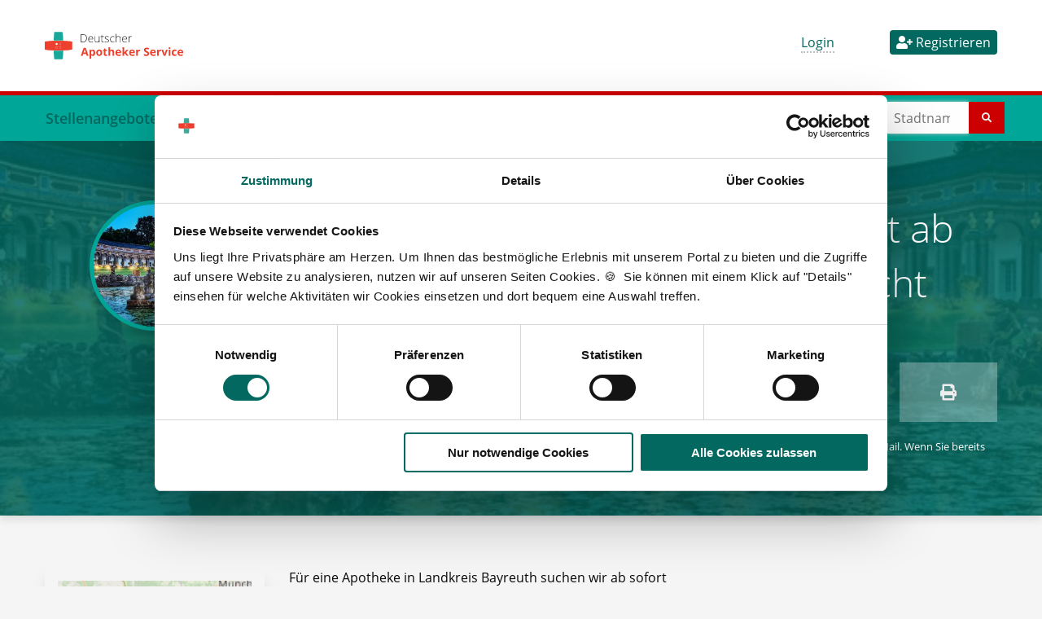

--- FILE ---
content_type: text/html; charset=UTF-8
request_url: https://www.deutscher-apotheker-service.de/stellenangebote/pka/pka-landkreis-bayreuth-a20221116-1617
body_size: 12338
content:

<!doctype html>
<html class="no-js" lang="de">
<head>

    <script id="Cookiebot" src="https://consent.cookiebot.com/uc.js" data-cbid="f987d194-9144-4edc-90cb-011736a92085" data-blockingmode="auto" type="text/javascript"></script>
<meta charset="utf-8" />
<meta http-equiv="x-ua-compatible" content="ie=edge">
<meta name="viewport" content="width=device-width, initial-scale=1.0" />
<meta name="theme-color" content="#1B365D" />
<link rel="alternate" hreflang="de" href="https://www.deutscher-apotheker-service.de/stellenangebote/pka/pka-landkreis-bayreuth-a20221116-1617">

    <link rel="alternate" type="text/markdown" href="https://www.deutscher-apotheker-service.de/stellenangebote/pka/pka-landkreis-bayreuth-a20221116-1617.md" />


    
            <link rel="canonical" href="https://www.deutscher-apotheker-service.de/stellenangebote/pka/pka-landkreis-bayreuth-a20221116-1617" />
    


    <meta name="robots" content="index, follow">


<meta name="description" content="&gt; Jetzt Apotheke kennenlernen  ✅ Einstellungszeitpunkt: ab sofort oder sp&auml;ter in Voll- oder Teilzeit &hellip; - PKA - A20221116-1617 ➤ weiter" />

<meta property="fb:app_id" content="1645133425545662" />
<meta property="og:title" content="Stellenangebot PKA Landkreis Bayreuth - A20221116-1617 | Deutscher Apotheker Service">
<meta property="og:url" content="https://www.deutscher-apotheker-service.de/stellenangebote/pka/pka-landkreis-bayreuth-a20221116-1617" />
<meta property="og:description" content="&gt; Jetzt Apotheke kennenlernen  ✅ Einstellungszeitpunkt: ab sofort oder sp&auml;ter in Voll- oder Teilzeit &hellip; - PKA - A20221116-1617 ➤ weiter">
<meta property="og:site_name" content="Deutscher Apotheker Service" />

    <meta property="og:type" content="website" />


    <meta property="og:image" content="https://www.deutscher-apotheker-service.de/media/pages/staedtebilder/bayreuth/17765f8f66-1769617126/stellenangebote-bayreuth.webp">


    <title>
                            Stellenangebot PKA Landkreis Bayreuth - A20221116-1617        
        
    </title>

        
    <link rel="shortcut icon" href="/assets/img/favicons/favicon.ico">


<link rel="preload" as="font" href="/assets/build/fonts/open-sans-latin-300-normal.b871ad6e.woff2" type="font/woff2" crossorigin>
<link rel="preload" as="font" href="/assets/build/fonts/open-sans-latin-400-normal.f57a62e9.woff2" type="font/woff2" crossorigin>
<link rel="preload" as="font" href="/assets/build/fonts/open-sans-latin-600-normal.95264708.woff2" type="font/woff2" crossorigin>
<link rel="preload" as="font" href="/assets/build/fonts/fa-brands-400.c967a94c.woff2" type="font/woff2" crossorigin>
<link rel="preload" as="font" href="/assets/build/fonts/fa-solid-900.3ceb50e7.woff2" type="font/woff2" crossorigin>
<link rel="preconnect" href="https://consent.cookiebot.com">
<link rel="preconnect" href="https://consentcdn.cookiebot.com">
<link rel="preconnect" href="https://imgsct.cookiebot.com">
<link rel="preconnect" href="https://www.provenexpert.com">
<link rel="preconnect" href="https://images.provenexpert.com">
<link rel="preconnect" href="https://s.provenexpert.net">
<link rel="preconnect" href="https://maps.googleapis.com">
<link rel="preconnect" href="https://maps.gstatic.com">
<link rel="preconnect" href="https://www.googletagmanager.com">
<link rel="preconnect" href="https://app.varify.io">
<link rel="preconnect" href="https://www.google.com">
<link rel="preconnect" href="https://snap.licdn.com">
<link rel="preconnect" href="https://bat.bing.com">
<link rel="preconnect" href="https://www.facebook.com">
<link rel="preconnect" href="https://connect.facebook.net">
<link rel="preconnect" href="https://www.clarity.ms">
<link rel="preconnect" href="https://scripts.clarity.ms">
<link rel="preconnect" href="https://b.clarity.ms">
<link rel="preconnect" href="https://px.ads.linkedin.com">
<link rel="preconnect" href="https://px4.ads.linkedin.com">
<script src="/assets/build/runtime.41e81ebd.js"></script>
<link rel="stylesheet" href="/assets/build/das.b5a49815.css">
<link rel="stylesheet" href="/assets/default/css/motion-ui.min.css">
<script data-cookieconsent="ignore" src="/assets/build/das.9473cec3.js"></script>

<style type="text/css">
@font-face { font-family: "Font Awesome 5 Free"; font-display: swap; }
</style>


<script type="text/javascript">
    if (
        /Safari/.test(navigator.userAgent)
        && !/Chrome/.test(navigator.userAgent)
        && (('ontouchstart' in window) || window.DocumentTouch && document instanceof DocumentTo)
    ){
        var head  = document.getElementsByTagName('head')[0];
        var link  = document.createElement('link');
        link.rel  = 'stylesheet';
        link.type = 'text/css';
        link.href = '/assets/default/css/safari-ios.css';
        head.appendChild(link);
    }

    
</script>
    
    
        <script>
            dataLayer = [];
            dataLayer.push({
                'event': 'view_item',
                'items': [{
                    'id': 'pka-landkreis-bayreuth-a20221116-1617',
                    'location_id': 'Landkreis Bayreuth'
                },
                {
                    'google_business_vertical': 'jobs'
                }]
            });
        </script>



        
                
        <script>(function(w,d,s,l,i){w[l]=w[l]||[];w[l].push({'gtm.start':
        new Date().getTime(),event:'gtm.js'});var f=d.getElementsByTagName(s)[0],
        j=d.createElement(s),dl=l!='dataLayer'?'&l='+l:'';j.async=true;j.src=
        'https://www.googletagmanager.com/gtm.js?id='+i+dl;f.parentNode.insertBefore(j,f);
        })(window,document,'script','dataLayer','GTM-TW22V7Q');</script>

    

        

    
    
    
</head>
<body id="top" name="top">

    
 
                <noscript><iframe src="https://www.googletagmanager.com/ns.html?id=GTM-TW22V7Q" height="0" width="0" style="display:none;visibility:hidden"></iframe></noscript>
    
    
<div class="mobile-nav off-canvas position-right" id="offCanvasTop1" data-off-canvas>
    <div class="head">
        <div class="row">
            <div class="columns small-10 text-center">Menü</div>
            <div class="columns small-2"><a data-close="offCanvasTop1"> <i class="fa fa-times-circle" aria-hidden="true"></i></a></div>
        </div>
    </div>
    <div class="body">

        <ul class="accordion" data-accordion data-allow-all-closed="true">
            <li class="accordion-item" data-accordion-item>
                <a href="#" class="accordion-title"><div class="h4" style="margin-bottom: 1rem;">Stellenangebote</div></a>
                <div class="accordion-content" data-tab-content>
                    <ul>
                        <li>
                            <a href="/stellenangebote">zur Übersicht</a>
                        </li>
                                                    <li>
                                <a title="Stellenangebote für Apotheker" href="https://www.deutscher-apotheker-service.de/stellenangebote/apotheker">
                                    Apotheker                                </a>
                            </li>
                                                    <li>
                                <a title="Stellenangebote für PTA" href="https://www.deutscher-apotheker-service.de/stellenangebote/pta">
                                    PTA                                </a>
                            </li>
                                                    <li>
                                <a title="Stellenangebote für PKA" href="https://www.deutscher-apotheker-service.de/stellenangebote/pka">
                                    PKA                                </a>
                            </li>
                                                    <li>
                                <a title="Stellenangebote für Filialleitung" href="https://www.deutscher-apotheker-service.de/stellenangebote/filialleitung">
                                    Filialleitung                                </a>
                            </li>
                                                    <li>
                                <a title="Stellenangebote für Nachfolger" href="https://www.deutscher-apotheker-service.de/stellenangebote/nachfolger">
                                    Nachfolger                                </a>
                            </li>
                                            </ul>
                </div>
            </li>
        </ul>

        
                            <ul class="accordion" data-accordion data-allow-all-closed="true">
                    <li class="accordion-item" data-accordion-item>
                        <a href="#" class="accordion-title"><div class="h4" style="margin-bottom: 1rem;">F&uuml;r Bewerber</div></a>
                        <div class="accordion-content" data-tab-content>
                            <ul>
                                <li>
                                    <a href="https://www.deutscher-apotheker-service.de/bewerber">zur Übersicht</a>
                                </li>

                                
                                                                            <li>
                                            <a title="Kostenlose Stellenanfrage" href="https://www.deutscher-apotheker-service.de/bewerber/stellenanfrage">
                                                Kostenlose Stellenanfrage                                            </a>
                                        </li>
                                                                    
                                                                            <li>
                                            <a title="FAQs f&uuml;r Bewerber" href="https://www.deutscher-apotheker-service.de/bewerber/faq">
                                                FAQs f&uuml;r Bewerber                                            </a>
                                        </li>
                                                                                                </ul>
                        </div>
                    </li>
                </ul>
                    
                            <ul class="accordion" data-accordion data-allow-all-closed="true">
                    <li class="accordion-item" data-accordion-item>
                        <a href="#" class="accordion-title"><div class="h4" style="margin-bottom: 1rem;">F&uuml;r Apotheken</div></a>
                        <div class="accordion-content" data-tab-content>
                            <ul>
                                <li>
                                    <a href="https://www.deutscher-apotheker-service.de/apotheken">zur Übersicht</a>
                                </li>

                                
                                                                            <li>
                                            <a title="Personalsuche online starten" href="https://www.deutscher-apotheker-service.de/apotheken/standard">
                                                Personalsuche online starten                                            </a>
                                        </li>
                                                                    
                                                                            <li>
                                            <a title="Angebot zur Personalsuche anfordern" href="https://www.deutscher-apotheker-service.de/apotheken/anfordern">
                                                Angebot zur Personalsuche anfordern                                            </a>
                                        </li>
                                                                    
                                                                            <li>
                                            <a title="Kostenfreier Bewerbercheck" href="https://www.deutscher-apotheker-service.de/apotheken/bewerbercheck">
                                                Kostenfreier Bewerbercheck                                            </a>
                                        </li>
                                                                    
                                                                            <li>
                                            <a title="FAQs f&uuml;r Apotheken" href="https://www.deutscher-apotheker-service.de/apotheken/faq">
                                                FAQs f&uuml;r Apotheken                                            </a>
                                        </li>
                                                                                                </ul>
                        </div>
                    </li>
                </ul>
                    
                            <ul class="accordion" data-accordion data-allow-all-closed="true">
                    <li class="accordion-item" data-accordion-item>
                        <a href="#" class="accordion-title"><div class="h4" style="margin-bottom: 1rem;">Stipendium</div></a>
                        <div class="accordion-content" data-tab-content>
                            <ul>
                                <li>
                                    <a href="https://www.deutscher-apotheker-service.de/stipendium">zur Übersicht</a>
                                </li>

                                
                                                                    
                                                                    
                                                                            <li>
                                            <a title="Nutzungsbedingungen" href="https://www.deutscher-apotheker-service.de/stipendium/nutzungsbedingungen">
                                                Nutzungsbedingungen                                            </a>
                                        </li>
                                                                    
                                                                            <li>
                                            <a title="Unsere PKA/PTA- und Apotheker-Stipendiaten" href="https://www.deutscher-apotheker-service.de/stipendium/kandidaten">
                                                Unsere PKA/PTA- und Apotheker-Stipendiaten                                            </a>
                                        </li>
                                                                                                </ul>
                        </div>
                    </li>
                </ul>
                    
                            <ul>
                    <li>
                        <div class="h4" style="margin-bottom: 1rem;">
                            <a href="https://www.deutscher-apotheker-service.de/blog">Blog</a>
                        </div>
                    </li>
                </ul>
                    
        <p>
            <a href="/agb">AGB</a><br />
            <a href="/impressum">Impressum</a><br />
            <a href="/datenschutz">Datenschutz</a><br />
            <a href="https://profile.deutscher-apotheker-service.de/external#/login">Login</a>
        </p>

        <p>
            <a class="login" href="/stellenanfrage/neu"><i class="fa fa-user-plus" aria-hidden="true"></i> Registrieren</a>
        </p>

    </div>
</div>

<div class="shadow title-bar hide-for-large" id="sometimeStickyHeader">

    <div class="row collapsed" style="width: 100%">

        <div class="columns small-2">
            <a class="simple" href="/"><img style="height: 2.25rem; width: auto;" src="/assets/img/logo-mobile-header.svg" alt="Deutscher Apotheker Service Startseite" /></a>
        </div>

        
            <div class="columns small-3 medium-4 text-right" style="padding-top: 0.25rem;">
                <a href="https://profile.deutscher-apotheker-service.de/external#/login">Login</a>
            </div>

            
                <style type="text/css">
                    #sometimeStickyHeader { position: fixed; }

                    @media screen and (max-width: 64em) {
                        header { padding: 2.25rem 0 1rem 0; }
                    }
                </style>

                <div class="columns small-5 text-right end" style="padding-top: 0.25rem;">
                    <a class="login" href="/stellenanfrage/neu"><i class="fa fa-user-plus" aria-hidden="true"></i> Registrieren</a>
                </div>

                <div class="columns small-2 medium-1 text-right end" style="padding-top: 0.15rem;">
                    <a role="button" title="Menü öffnen"  style="border: 0;" class="navi" data-open="offCanvasTop1"><i class="fa fa-2x fa-bars" aria-hidden="true"></i></a>
                </div>

            
        
    </div>
</div>

        <form id="redirform" action="/prg-redirect" method="post">
    <input type="hidden" name="redirdata" id="redirdata">
</form>

    <div class="off-canvas-content" data-off-canvas-content>
        <header class="hide-for-print">
            <div class="row">
                <div class="columns">
                    <div class="row">

                        <div class="columns
    small-6
    
    medium-4
    
    large-2
">
    <div class="logo show-for-large">
    <a href="https://www.deutscher-apotheker-service.de"><img src="https://www.deutscher-apotheker-service.de/assets/img/logo.svg" alt="Deutscher Apotheker Service" /></a>
</div>
</div>                    
                        <div class="columns large-6 show-for-large" style="padding: 0.5rem 0 0 0;" id="partnerLogoTop">
    &nbsp;
    </div>

                        
                            <div class="columns large-2 text-right show-for-large" style="padding-top: 1.5rem;">
                                <a href="https://profile.deutscher-apotheker-service.de/external#/login">Login</a>
                            </div>

                                                            <div class="columns large-2 text-right show-for-large" style="padding-top: 1.5rem;">
                                    <a class="top-bar-button" href="/stellenanfrage/neu">
                                        <i class="fas fa-user-plus" aria-hidden="true"></i>
                                        Registrieren
                                    </a>
                                </div>
                            
                        
                    </div>
                </div>
            </div>
        </header>


    <div class="show-for-large hide-for-print" data-sticky-container id="mainnavigation">
        <div data-top-anchor="mainnavigation" data-options="marginTop:0" style="width:100%" data-sticky>
            <div class="top-bar">
                <div class="row collapse">
                    <div class="columns large-9">
                        <ul class="dropdown menu" data-dropdown-menu>
                            
<li id="jobs-nav-desktop" class="has-submenu current" >
    <a href="/stellenangebote">Stellenangebote</a>
    <ul class="submenu menu vertical " data-submenu>
        <li class="">
            <div class="row collapse">
                <div class="columns ">

                    
                    <ul class="submenu menu vertical" data-submenu>
                        
    <li>
                    <a title="Stellenangebote für Apotheker" href="https://www.deutscher-apotheker-service.de/stellenangebote/apotheker">
                <i class="fas fa-angle-right" aria-hidden="true"></i>
                                Apotheker            </a>
        
                                                <ul class="submenu menu vertical show-for-large main-navi-layer" data-submenu style="padding: 1rem 0;" >
                    <li>
                        <div class="row collapse cities">
                                                            <div class="columns large-4 end">
                                    <div class="h4" style="color: #fff;">
                                        <a href="https://www.deutscher-apotheker-service.de/stellenangebote/apotheker/berlin">Berlin</a>
                                    </div>

                                                                            <a title="Stellenangebote für Apotheker in Berlin" href="https://www.deutscher-apotheker-service.de/stellenangebote/apotheker/berlin">
                                            <img loading="lazy" height="300" width="600"  src="https://www.deutscher-apotheker-service.de/media/pages/stellenangebote/apotheker/berlin/db73f175a6-1769617126/stellenangebote-apotheker-berlin-600x300-crop-q40.jpg" title="Stellenangebote für Apotheker in Berlin" alt="Stellenangebote für Apotheker in Berlin" />
                                        </a>
                                    
                                    <p>
                                        <a href="https://www.deutscher-apotheker-service.de/stellenangebote/apotheker/berlin" title="Stellenangebote für Apotheker in Berlin"><i class="fas fa-angle-right" aria-hidden="true"></i>
                                            Stellenangebote in
                                            <br />Berlin                                        </a>
                                    </p>
                                </div>
                                                            <div class="columns large-4 end">
                                    <div class="h4" style="color: #fff;">
                                        <a href="https://www.deutscher-apotheker-service.de/stellenangebote/apotheker/muenchen">M&uuml;nchen</a>
                                    </div>

                                                                            <a title="Stellenangebote für Apotheker in M&uuml;nchen" href="https://www.deutscher-apotheker-service.de/stellenangebote/apotheker/muenchen">
                                            <img loading="lazy" height="300" width="600"  src="https://www.deutscher-apotheker-service.de/media/pages/stellenangebote/apotheker/muenchen/ada63a5105-1769617126/stellenangebote-apotheker-muenchen-1-600x300-crop-q40.jpg" title="Stellenangebote für Apotheker in M&uuml;nchen" alt="Stellenangebote für Apotheker in M&uuml;nchen" />
                                        </a>
                                    
                                    <p>
                                        <a href="https://www.deutscher-apotheker-service.de/stellenangebote/apotheker/muenchen" title="Stellenangebote für Apotheker in M&#xFC;nchen"><i class="fas fa-angle-right" aria-hidden="true"></i>
                                            Stellenangebote in
                                            <br />M&uuml;nchen                                        </a>
                                    </p>
                                </div>
                                                            <div class="columns large-4 end">
                                    <div class="h4" style="color: #fff;">
                                        <a href="https://www.deutscher-apotheker-service.de/stellenangebote/apotheker/hamburg">Hamburg</a>
                                    </div>

                                                                            <a title="Stellenangebote für Apotheker in Hamburg" href="https://www.deutscher-apotheker-service.de/stellenangebote/apotheker/hamburg">
                                            <img loading="lazy" height="300" width="600"  src="https://www.deutscher-apotheker-service.de/media/pages/stellenangebote/apotheker/hamburg/013e85b14d-1769617126/hamburg_foto-stellen-apotheker-600x300-crop-q40.jpg" title="Stellenangebote für Apotheker in Hamburg" alt="Stellenangebote für Apotheker in Hamburg" />
                                        </a>
                                    
                                    <p>
                                        <a href="https://www.deutscher-apotheker-service.de/stellenangebote/apotheker/hamburg" title="Stellenangebote für Apotheker in Hamburg"><i class="fas fa-angle-right" aria-hidden="true"></i>
                                            Stellenangebote in
                                            <br />Hamburg                                        </a>
                                    </p>
                                </div>
                                                    </div>
                    </li>
                    <li class="text-center">
                        <a href="https://www.deutscher-apotheker-service.de/stellenangebote/apotheker"><i class="fas fa-angle-right" aria-hidden="true"></i> Viele weitere Stellenangebote für Apotheker</a>
                    </li>
                </ul>
                        </li>
    <li>
                    <a title="Stellenangebote für PTA" href="https://www.deutscher-apotheker-service.de/stellenangebote/pta">
                <i class="fas fa-angle-right" aria-hidden="true"></i>
                                PTA            </a>
        
                                                <ul class="submenu menu vertical show-for-large main-navi-layer" data-submenu style="padding: 1rem 0;" >
                    <li>
                        <div class="row collapse cities">
                                                            <div class="columns large-4 end">
                                    <div class="h4" style="color: #fff;">
                                        <a href="https://www.deutscher-apotheker-service.de/stellenangebote/pta/berlin">Berlin</a>
                                    </div>

                                                                            <a title="Stellenangebote für PTA in Berlin" href="https://www.deutscher-apotheker-service.de/stellenangebote/pta/berlin">
                                            <img loading="lazy" height="300" width="600"  src="https://www.deutscher-apotheker-service.de/media/pages/stellenangebote/pta/berlin/a2f5bd1e10-1769617126/stellenangebote-pta-berlin-600x300-crop-q40.jpg" title="Stellenangebote für PTA in Berlin" alt="Stellenangebote für PTA in Berlin" />
                                        </a>
                                    
                                    <p>
                                        <a href="https://www.deutscher-apotheker-service.de/stellenangebote/pta/berlin" title="Stellenangebote für PTA in Berlin"><i class="fas fa-angle-right" aria-hidden="true"></i>
                                            Stellenangebote in
                                            <br />Berlin                                        </a>
                                    </p>
                                </div>
                                                            <div class="columns large-4 end">
                                    <div class="h4" style="color: #fff;">
                                        <a href="https://www.deutscher-apotheker-service.de/stellenangebote/pta/duesseldorf">D&uuml;sseldorf</a>
                                    </div>

                                                                            <a title="Stellenangebote für PTA in D&uuml;sseldorf" href="https://www.deutscher-apotheker-service.de/stellenangebote/pta/duesseldorf">
                                            <img loading="lazy" height="300" width="600"  src="https://www.deutscher-apotheker-service.de/media/pages/stellenangebote/pta/duesseldorf/556d982f8f-1769617126/stellenangebote_apotheke_duesseldorf-1-600x300-crop-q40.jpg" title="Stellenangebote für PTA in D&uuml;sseldorf" alt="Stellenangebote für PTA in D&uuml;sseldorf" />
                                        </a>
                                    
                                    <p>
                                        <a href="https://www.deutscher-apotheker-service.de/stellenangebote/pta/duesseldorf" title="Stellenangebote für PTA in D&#xFC;sseldorf"><i class="fas fa-angle-right" aria-hidden="true"></i>
                                            Stellenangebote in
                                            <br />D&uuml;sseldorf                                        </a>
                                    </p>
                                </div>
                                                            <div class="columns large-4 end">
                                    <div class="h4" style="color: #fff;">
                                        <a href="https://www.deutscher-apotheker-service.de/stellenangebote/pta/aachen">Aachen</a>
                                    </div>

                                                                            <a title="Stellenangebote für PTA in Aachen" href="https://www.deutscher-apotheker-service.de/stellenangebote/pta/aachen">
                                            <img loading="lazy" height="300" width="600"  src="https://www.deutscher-apotheker-service.de/media/pages/stellenangebote/pta/aachen/e7cbccadb4-1769617126/stellenangebote_pta_aachen-600x300-crop-q40.jpg" title="Stellenangebote für PTA in Aachen" alt="Stellenangebote für PTA in Aachen" />
                                        </a>
                                    
                                    <p>
                                        <a href="https://www.deutscher-apotheker-service.de/stellenangebote/pta/aachen" title="Stellenangebote für PTA in Aachen"><i class="fas fa-angle-right" aria-hidden="true"></i>
                                            Stellenangebote in
                                            <br />Aachen                                        </a>
                                    </p>
                                </div>
                                                    </div>
                    </li>
                    <li class="text-center">
                        <a href="https://www.deutscher-apotheker-service.de/stellenangebote/pta"><i class="fas fa-angle-right" aria-hidden="true"></i> Viele weitere Stellenangebote für PTA</a>
                    </li>
                </ul>
                        </li>
    <li>
                    <a title="Stellenangebote für PKA" href="https://www.deutscher-apotheker-service.de/stellenangebote/pka">
                <i class="fas fa-angle-right" aria-hidden="true"></i>
                                PKA            </a>
        
                                                <ul class="submenu menu vertical show-for-large main-navi-layer" data-submenu style="padding: 1rem 0;" >
                    <li>
                        <div class="row collapse cities">
                                                            <div class="columns large-4 end">
                                    <div class="h4" style="color: #fff;">
                                        <a href="https://www.deutscher-apotheker-service.de/stellenangebote/pka/berlin">Berlin</a>
                                    </div>

                                                                            <a title="Stellenangebote für PKA in Berlin" href="https://www.deutscher-apotheker-service.de/stellenangebote/pka/berlin">
                                            <img loading="lazy" height="300" width="600"  src="https://www.deutscher-apotheker-service.de/media/pages/stellenangebote/pka/berlin/3aa696042a-1769617126/stellenangebote-apotheke-pka-600x300-crop-q40.jpg" title="Stellenangebote für PKA in Berlin" alt="Stellenangebote für PKA in Berlin" />
                                        </a>
                                    
                                    <p>
                                        <a href="https://www.deutscher-apotheker-service.de/stellenangebote/pka/berlin" title="Stellenangebote für PKA in Berlin"><i class="fas fa-angle-right" aria-hidden="true"></i>
                                            Stellenangebote in
                                            <br />Berlin                                        </a>
                                    </p>
                                </div>
                                                            <div class="columns large-4 end">
                                    <div class="h4" style="color: #fff;">
                                        <a href="https://www.deutscher-apotheker-service.de/stellenangebote/pka/munchen">M&uuml;nchen</a>
                                    </div>

                                                                            <a title="Stellenangebote für PKA in M&uuml;nchen" href="https://www.deutscher-apotheker-service.de/stellenangebote/pka/munchen">
                                            <img loading="lazy" height="300" width="600"  src="https://www.deutscher-apotheker-service.de/media/pages/stellenangebote/pka/munchen/4f17fc2442-1769617126/stellenangebote-muenchen-1-600x300-crop-q40.jpg" title="Stellenangebote für PKA in M&uuml;nchen" alt="Stellenangebote für PKA in M&uuml;nchen" />
                                        </a>
                                    
                                    <p>
                                        <a href="https://www.deutscher-apotheker-service.de/stellenangebote/pka/munchen" title="Stellenangebote für PKA in M&#xFC;nchen"><i class="fas fa-angle-right" aria-hidden="true"></i>
                                            Stellenangebote in
                                            <br />M&uuml;nchen                                        </a>
                                    </p>
                                </div>
                                                            <div class="columns large-4 end">
                                    <div class="h4" style="color: #fff;">
                                        <a href="https://www.deutscher-apotheker-service.de/stellenangebote/pka/hamburg">Hamburg</a>
                                    </div>

                                                                            <a title="Stellenangebote für PKA in Hamburg" href="https://www.deutscher-apotheker-service.de/stellenangebote/pka/hamburg">
                                            <img loading="lazy" height="300" width="600"  src="https://www.deutscher-apotheker-service.de/media/pages/stellenangebote/pka/hamburg/95336bfad6-1769617126/hamburg-foto-stellen-pka-600x300-crop-q40.jpg" title="Stellenangebote für PKA in Hamburg" alt="Stellenangebote für PKA in Hamburg" />
                                        </a>
                                    
                                    <p>
                                        <a href="https://www.deutscher-apotheker-service.de/stellenangebote/pka/hamburg" title="Stellenangebote für PKA in Hamburg"><i class="fas fa-angle-right" aria-hidden="true"></i>
                                            Stellenangebote in
                                            <br />Hamburg                                        </a>
                                    </p>
                                </div>
                                                    </div>
                    </li>
                    <li class="text-center">
                        <a href="https://www.deutscher-apotheker-service.de/stellenangebote/pka"><i class="fas fa-angle-right" aria-hidden="true"></i> Viele weitere Stellenangebote für PKA</a>
                    </li>
                </ul>
                        </li>
    <li>
                    <a title="Stellenangebote für Filialleitung" href="https://www.deutscher-apotheker-service.de/stellenangebote/filialleitung">
                <i class="fas fa-angle-right" aria-hidden="true"></i>
                                Filialleitung            </a>
        
                                            </li>
    <li>
                    <a title="Stellenangebote für Nachfolger" href="https://www.deutscher-apotheker-service.de/stellenangebote/nachfolger">
                <i class="fas fa-angle-right" aria-hidden="true"></i>
                                Nachfolger            </a>
        
                                            </li>
                    </ul>
                </div>

                            </div>
        </li>
    </ul>
</li>
                            
    <li class="has-submenu " >
        <a href="https://www.deutscher-apotheker-service.de/bewerber">Für Bewerber</a>

        
                    <ul class="submenu menu vertical" data-submenu>
                                    <li >
                        <a href="https://www.deutscher-apotheker-service.de/bewerber">

                                                            <i class="fas fa-angle-right" aria-hidden="true"></i>
                            
                                                                                        
                            Jobvermittlung</a>
                    </li>
                                                                            <li >
                            <a href="https://www.deutscher-apotheker-service.de/bewerber/stellenanfrage">

                                                            <i class="fas fa-angle-right" aria-hidden="true"></i>
                            
                            Kostenlose Stellenanfrage</a>
                        </li>
                                                                                <li >
                            <a href="https://www.deutscher-apotheker-service.de/bewerber/faq">

                                                            <i class="fas fa-angle-right" aria-hidden="true"></i>
                            
                            FAQs für Bewerber</a>
                        </li>
                                                </ul>
            </li>
    <li class="has-submenu " >
        <a href="https://www.deutscher-apotheker-service.de/apotheken">Für Apotheken</a>

        
                    <ul class="submenu menu vertical" data-submenu>
                                    <li >
                        <a href="https://www.deutscher-apotheker-service.de/apotheken">

                                                            <i class="fas fa-angle-right" aria-hidden="true"></i>
                            
                                                                                        
                            Personalvermittlung</a>
                    </li>
                                                                            <li >
                            <a href="https://www.deutscher-apotheker-service.de/apotheken/standard">

                                                            <i class="fas fa-angle-right" aria-hidden="true"></i>
                            
                            Personalsuche online starten</a>
                        </li>
                                                                                <li >
                            <a href="https://www.deutscher-apotheker-service.de/apotheken/anfordern">

                                                            <i class="fas fa-angle-right" aria-hidden="true"></i>
                            
                            Angebot zur Personalsuche anfordern</a>
                        </li>
                                                                                <li >
                            <a href="https://www.deutscher-apotheker-service.de/apotheken/bewerbercheck">

                                                            <i class="fas fa-angle-right" aria-hidden="true"></i>
                            
                            Kostenfreier Bewerbercheck</a>
                        </li>
                                                                                <li >
                            <a href="https://www.deutscher-apotheker-service.de/apotheken/faq">

                                                            <i class="fas fa-angle-right" aria-hidden="true"></i>
                            
                            FAQs für Apotheken</a>
                        </li>
                                                </ul>
            </li>
    <li class="has-submenu " >
        <a href="https://www.deutscher-apotheker-service.de/stipendium">Stipendium</a>

        
                    <ul class="submenu menu vertical" data-submenu>
                                    <li >
                        <a href="https://www.deutscher-apotheker-service.de/stipendium">

                                                            <i class="fas fa-angle-right" aria-hidden="true"></i>
                            
                                                                                        
                            Stipendium</a>
                    </li>
                                                                                                                                                    <li >
                            <a href="https://www.deutscher-apotheker-service.de/stipendium/nutzungsbedingungen">

                                                            <i class="fas fa-angle-right" aria-hidden="true"></i>
                            
                            Nutzungsbedingungen</a>
                        </li>
                                                                                <li >
                            <a href="https://www.deutscher-apotheker-service.de/stipendium/kandidaten">

                                                            <i class="fas fa-angle-right" aria-hidden="true"></i>
                            
                            Unsere PKA/PTA- und Apotheker-Stipendiaten</a>
                        </li>
                                                </ul>
            </li>
    <li class="has-submenu " >
        <a href="https://www.deutscher-apotheker-service.de/blog">Blog</a>

                                            </ul>
                    </div>
                    <div class="columns large-3">
                                                    <form action="https://www.deutscher-apotheker-service.de/suche" method="get">
                                <div class="row collapse">
                                    <div class="columns large-6 text-right" id="searchWrap" >
                                        Jobs finden in
                                    </div>
                                    <div class="columns large-4">
                                        <input id="search_nav" autofocus="autofocus" type="search" name="q" value="" required="required" placeholder="Stadtname" pattern="[A-Za-z\-_\(\)\/,äöüßÄÖÜ ]+"  />
                                    </div>
                                    <div class="columns large-2">
                                        <button type="submit" class="button small" title="Suchen"><i class="fas fa-search" aria-hidden="true"></i></button>
                                    </div>
                                </div>
                            </form>

                            <script type="text/javascript">
                                setTimeout(function() {
                                    $("#search_nav").geocomplete({types: ['(cities)'], country: ['de']});
                                }, 500);
                            </script>

                                            </div>
                </div>
            </div>
        </div>
    </div>

<style type="text/css">
    @media print {
        .job-content .columns { left: 0; width: 100%; }
        .pe-pro-seal-back-page, .pe-pro-seal { display: none; }
    }
</style>
<link rel="stylesheet" href="/assets/default/css/leaflet.css"/>
<script src="/assets/default/js/leaflet.js"></script>


<script type="text/javascript">
    document.addEventListener("DOMContentLoaded", function(event) {
        let map = L.map('jobMapCanvas', {boxZoom: false, doubleClickZoom: false, scrollWheelZoom: false, zoomSnap: 0.2, attributionControl: false});
        // Ungefähre Region als Mittelpunkt wählen
        map.setView([49.87389545, 11.553077119042], 9.4);

        let attribution = L.control.attribution();
        attribution.setPrefix(false);
        attribution.addAttribution('Leaflet | &copy; <a href="//www.openstreetmap.org/copyright">OpenStreetMap</a>')
        attribution.addTo(map);

        L.tileLayer('/osm-relay?z={z}&x={x}&y={y}', {
            // Nicht zu weit reinzoomen, suggeriert sonst präzisere Karte als tatsächlich vorhanden
            // Wir dürfen hier nur ganze Werte verwenden, sonst laden die tiles beim größten oder kleinsten Zoom nicht
            maxZoom: 12,
            minZoom: 8,
        }).addTo(map);

        L.circle([49.87389545, 11.553077119042], {radius: 15000, color: "#F2A900", fillColor: "#1B365D"}).addTo(map);
    })
</script>

<div itemscope itemtype="http://schema.org/JobPosting">

    <div class="motive hide-for-print lazy-bg" style="margin: 0;" data-bg="https://www.deutscher-apotheker-service.de/media/pages/staedtebilder/bayreuth/17765f8f66-1769617126/stellenangebote-bayreuth.webp">

        <div class="c2 transparent">

            
    

<script type="application/ld+json">
{
  "@context": "https://schema.org",
  "@type": "BreadcrumbList",
  "itemListElement": [
      {
      "@type": "ListItem",
      "position": 1,
      "item": {
        "@id": "https://www.deutscher-apotheker-service.de/stellenangebote",
        "name": "Aktuelle Stellenangebote f&uuml;r Apotheker, PTA &amp; PKA (m|w|d)"
      }
    },
          {
      "@type": "ListItem",
      "position": 2,
      "item": {
        "@id": "https://www.deutscher-apotheker-service.de/stellenangebote/pka",
        "name": "PKA"
      }
    },
      
  {
    "@type": "ListItem",
    "position": 3,
    "item": {
      "@id": "https://www.deutscher-apotheker-service.de/stellenangebote/pka/pka-landkreis-bayreuth-a20221116-1617",
      "name": "PKA (m/w/d) in Vollzeit oder Teilzeit ab sofort in Landkreis Bayreuth"
    }
  }]
}
</script>

    <div class="breadcrumbline hide-for-print">
        <div class="row">

                    <div class="columns large-9 large-offset-3 end">
        
                <nav aria-label="Sie befinden sich hier:" role="navigation">
                    <ul class="breadcrumbs">
                        <li>
                            <a href="/" title="Zur Startseite"><i class="fas fa-home" aria-hidden="true"></i></a>
                        </li>
                        
                            
                        
                            
                                                                    <li>
                                        <a title="Aktuelle Stellenangebote f&uuml;r Apotheker, PTA &amp; PKA (m|w|d)" href="https://www.deutscher-apotheker-service.de/stellenangebote">
                                                                                            Aktuelle Stellenangebote f&uuml;r &hellip;                                                                                    </a>
                                    </li>
                                                            
                        
                            
                                                                    <li>
                                        <a title="PKA" href="https://www.deutscher-apotheker-service.de/stellenangebote/pka">
                                                                                            PKA                                                                                    </a>
                                    </li>
                                                            
                        
                            
                                    
                                                                            <li style="color: inherit">Landkreis Bayreuth</li>
                                    
                            
                                            </ul>
                </nav>
            </div>
        </div>
    </div>

            <div class="breadcrumbline">
                <div class="row">

                    <div class="columns large-9 large-offset-3">

                        <small>

                            <meta itemprop="datePosted" content="2026-01-28T17:18:46+01:00">
                            <meta itemprop="validThrough" content="2027-01-28T17:18:46+01:00">

                            <span itemprop="jobLocation" itemscope itemtype="http://schema.org/Place">
                                <span itemprop="address" itemscope itemtype="http://schema.org/PostalAddress">
                                    <meta itemprop="addressLocality" content="Landkreis Bayreuth">
                                    <meta itemprop="addressRegion" content="DE">

                                                                            <meta itemprop="postalCode" content="95448">
                                    
                                </span>
                            </span>
                        </small>

                    </div>
                </div>
            </div>
            <div class="headline hide-for-print">
                <div class="row">
                    <div class="columns medium-3 show-for-medium">
                                                    <div class="circle circle-big lazy-bg" data-bg="https://www.deutscher-apotheker-service.de/media/pages/staedtebilder/bayreuth/17765f8f66-1769617126/stellenangebote-bayreuth.webp">&nbsp;</div>
                                            </div>
                    <div class="columns medium-9 ">
                        <h1 id="JobHeadline">PKA (m/w/d) in Vollzeit oder Teilzeit ab sofort in Landkreis Bayreuth gesucht</h1>
                        <meta itemprop="title" content="PKA (m/w/d)">

                        <p>
                            <i class="fas fa-briefcase"></i>
                            Festanstellung, Teilzeit, Vollzeit |

                            <i class="fas fa-map-marker-alt"></i>
                            Landkreis Bayreuth,

                            <a style="border-color: #fff;" class="hide-for-print" onclick="$('html, body').animate({scrollTop: $('#jobMapCanvas').offset().top - 70}, 'slow'); return false;">
                                Auf der Karte anzeigen
                            </a>
                        </p>

                        <div class="row hide-for-print">
                            <div class="columns large-8 small-12">
                                <a title="Jetzt kostenlos Details anfragen und automatisch alle passenden Jobs erhalten"
                                   style="text-align: left;" class="button expanded text-left"
                                   href="/stellenanfrage/neu/stelle:PKA/ort:Landkreis+Bayreuth">
                                    <i class="fas fa-arrow-circle-right"></i>
                                    <span style="text-transform: uppercase;">Jetzt kostenlos Details anfragen</span><br />
                                    <span style="font-size: 0.95rem; font-weight: 600;">und automatisch alle passenden Jobs erhalten</span>
                                </a>
                            </div>
                            <div class="columns large-2 small-6">

                                <div class="reveal" id="job_697d4ad28f302" data-reveal="data-reveal">

                                    <div class="h3">Stellenangebot teilen:</div>

                                    <input style="display: none;" type="url" id="jobUrlInput" value="https://www.deutscher-apotheker-service.de/stellenangebote/pka/pka-landkreis-bayreuth-a20221116-1617" />
                                    <script>
                                        function copyJobUrlToClipboard() {
                                            var copyText = document.getElementById("jobUrlInput");
                                            copyText.select();
                                            copyText.setSelectionRange(0, 99999);
                                            navigator.clipboard.writeText(copyText.value);
                                        }
                                    </script>

                                    <div class="row collapse">
                                        <div class="columns small-6">
                                            per WhatsApp:
                                        </div>
                                        <div class="columns small-6">
                                            <a  style="background-color: #25D366"
                                                class="button expanded"
                                                href="whatsapp://send?text=https://www.deutscher-apotheker-service.de/stellenangebote/pka/pka-landkreis-bayreuth-a20221116-1617?utm_source=whatsapp&amp;utm_medium=sharebutton&amp;utm_campaign=whatsapp"
                                            >
                                                <i class="fab fa-whatsapp"></i>
                                            </a>
                                        </div>
                                        <div class="columns small-6">
                                            per E-Mail:
                                        </div>
                                        <div class="columns small-6">
                                            <a  class="button expanded"
                                                target="_blank"
                                                href="mailto:?subject=PKA (m/w/d) in Vollzeit oder Teilzeit ab sofort in Landkreis Bayreuth&amp;body=Hallo.%20Dieses%20Stellenangebot%20k%C3%B6nnte%20dich%20interessieren%3A%0A%0Ahttps://www.deutscher-apotheker-service.de/stellenangebote/pka/pka-landkreis-bayreuth-a20221116-1617">
                                                <i class="fas fa-envelope"></i>
                                            </a>
                                        </div>
                                        <div class="columns small-6">
                                            per Link kopieren:
                                        </div>
                                        <div class="columns small-6">
                                            <a style="background-color: #ccc" class="button expanded" href="#" onclick="copyJobUrlToClipboard()">
                                                <i class="fas fa-share"></i>
                                            </a>
                                        </div>
                                    </div>

                                    <span class="close-button" data-close aria-label="Schließen">
                                        <span aria-hidden="true">&times;</span>
                                    </span>
                                </div>

                                <a title="Stellenangebot teilen" class="button expanded secondary" data-open="job_697d4ad28f302" style="border: 0; background: rgba(255,255,255,0.3); padding: 1.65rem 0;">
                                    <i class="fas fa-share-alt"></i>
                                </a>
                            </div>
                            <div class="columns large-2 small-6">
                                <a title="Stellenangebot drucken" class="button expanded secondary" href="javascript:window.print()" style="border: 0; background: rgba(255,255,255,0.3); padding: 1.65rem 0;">
                                    <i class="fas fa-print"></i>
                                </a>
                            </div>
                        </div>

                        <p>
                            <small>Nach Ihrer Anfrage erhalten Sie regelmäßig passende Stellenangebote in Ihrer Wunschregion - kostenlos und diskret per E-Mail. Wenn Sie bereits registriert sind, loggen Sie sich bitte in Ihrem <a style="border-color: #fff" href="https://profile.deutscher-apotheker-service.de/external#/login">Bewerberprofil</a> ein, um Ihre Stellensuche anzupassen.</small>
                        </p>

                    </div>
                </div>
            </div>
        </div>
    </div>

    <main class="job-content">
        <div class="row">
           <div class="columns large-6 large-push-3">

                <div class="show-for-print">
                    <p><small>Quelle: https://www.deutscher-apotheker-service.de/stellenangebote/pka/pka-landkreis-bayreuth-a20221116-1617</small></p>
                    <div class="h2">PKA (m/w/d) in Vollzeit oder Teilzeit ab sofort in Landkreis Bayreuth gesucht</div>
                </div>

                
                <div itemprop="description">
                    
<p>Für eine Apotheke  in Landkreis Bayreuth suchen wir  ab sofort</p>
<h2>PKA (m/w/d) in VZ/TZ</h2>
<h3>Über die Stelle:</h3>
<ul>
<li>Einstellungszeitpunkt: ab sofort oder später in Voll- oder Teilzeit</li>
<li>Tätigkeitsbereiche: Zur Tätigkeit gehören alle typischen pharmazeutisch-kaufmännischen Aufgaben.</li>
<li>Flexible Arbeitszeiten</li>
<li>Voraussetzung für die Stelle ist eine abgeschlossene pharmazeutische Ausbildung</li>
<li>Notdienste: Keine</li>
</ul>
<h3>Über die Apotheke:</h3>
<ul>
<li>Die Apotheke befindet sich im Landkreis Bayreuth</li>
<li>Team: mehr als 10 Mitarbeiter</li>
<li>Moderne und digitalisierte Apotheke</li>
</ul>
<h3>Die Apotheke bietet Ihnen:</h3>
<ul>
<li><strong>Tankgutschein</strong> bzw. Fahrtkostenzuschuss</li>
<li>Hilfe bei <strong>Wohnungssuche</strong></li>
<li><strong>Betriebliche Altersvorsorge</strong></li>
<li>Fort- und <strong>Weiterbildung</strong>smöglichkeiten</li>
<li><strong>Ticket</strong> für öffentliche Verkehrsmittel</li>
<li>Zuschuss zum <strong>Umzug</strong></li>
<li>Zusätzliches <strong>13. Gehalt</strong></li>
</ul>
<p>Für nähere Informationen registrieren Sie sich einfach auf unserer Webseite unter www.deutscher-apotheker-service.de/bewerbung. Dieser Service ist für Sie selbstverständlich kostenfrei und unverbindlich.</p>
<p>Für Rückfragen stehen wir Ihnen gerne zur Verfügung: </p>
<ul>
<li>Telefonnummer: 0521 / 911 730 37</li>
<li>E-Mail: hallo@deutscher-apotheker-service.de</li>
</ul>
<p>Wir freuen uns auf Sie!</p>

<p>Ihr Deutscher Apotheker Service</p><p>Apotheke Landkreis Bayreuth<br />95448 Landkreis Bayreuth</p>                </div>

                <div class="hide-for-print">
                    
<hr />

<a class="button expanded"
   href="/stellenanfrage/neu/stelle:PKA/ort:Landkreis+Bayreuth">
    <i class="fa fa-arrow-circle-right" aria-hidden="true"></i>
    Jetzt kostenlos Details anfragen
</a>

<p class="medium-text-center">
    <small>Momentan interessieren sich <strong>7 Besucher</strong> für <a href="https://www.deutscher-apotheker-service.de/stellenangebote/pka">Stellenangebote als <strong>PKA</strong></a>.</small>
</p>

<hr />

                    
                                                                                                                                                                                                                                
                        <meta itemprop="employmentType" content="[PART_TIME, FULL_TIME]">

                        <p class="label">
                            <i class="fas fa-tag" aria-hidden="true"></i>
                            <a href="https://www.deutscher-apotheker-service.de/stellenangebote/pka">PKA</a>
                        </p>

                        
                            

                                
                                <br/><br/>

                                <p>
                                    <small>Maschinenlesbare Version: <a target="_blank" href="https://www.deutscher-apotheker-service.de/stellenangebote/pka/pka-landkreis-bayreuth-a20221116-1617.md">Stellenangebot als Markdown (CC BY 4.0)</a></small>
                                </p>


                        
                                    </div>

            </div>

            <div class="columns large-3 large-pull-9 hide-for-print">
                <div class="shadow" style="margin: 0 0 2rem 0; padding: 1rem 1rem 0 1rem; ">
                    <div style="height: 30rem; margin: 0 0 2rem 0; z-index: 0" id="jobMapCanvas" class="no-script">
                        <div class="osm-loading-container">
                            <i class="fas fa-map"></i>
                        </div>
                    </div>

                                            <ul class="simple" style="margin: 0">
                                                            <li>
                                    <i class="fas fa-fw fa-road" aria-hidden="true"></i>
                                    <small>Tankgutschein bzw. Fahrtkostenzuschuss</small>
                                </li>
                                                            <li>
                                    <i class="fas fa-fw fa-ticket-alt" aria-hidden="true"></i>
                                    <small>Ticket für öffentliche Verkehrsmittel</small>
                                </li>
                                                            <li>
                                    <i class="fas fa-fw fa-home" aria-hidden="true"></i>
                                    <small>Hilfe bei Wohnungssuche</small>
                                </li>
                                                            <li>
                                    <i class="fas fa-fw fa-truck" aria-hidden="true"></i>
                                    <small>Zuschuss bei Umzug</small>
                                </li>
                                                            <li>
                                    <i class="fas fa-fw fa-euro-sign" aria-hidden="true"></i>
                                    <small>13. Gehalt</small>
                                </li>
                                                            <li>
                                    <i class="fas fa-fw fa-money-bill-alt" aria-hidden="true"></i>
                                    <small>Betriebliche Altersvorsorge</small>
                                </li>
                                                            <li>
                                    <i class="fas fa-fw fa-graduation-cap" aria-hidden="true"></i>
                                    <small>Fort- und Weiterbildung</small>
                                </li>
                                                        <li>
                                <i class="fas fa-fw fa-ellipsis-h" aria-hidden="true"></i>
                                <small>Weitere attraktive Merkmale</small>
                            </li>
                        </ul>
                                    </div>

                
                                    <div class="h4">Hier finden Sie aktuelle Stellenangebote in Ihrer Wunschregion:</div>

                    <p>
                        <small>
                                                            <a href="https://www.deutscher-apotheker-service.de/stellenangebote/pka/baden-baden">Baden-Baden</a> |
                                                            <a href="https://www.deutscher-apotheker-service.de/stellenangebote/pka/berlin">Berlin</a> |
                                                            <a href="https://www.deutscher-apotheker-service.de/stellenangebote/pka/essen">Essen</a> |
                                                            <a href="https://www.deutscher-apotheker-service.de/stellenangebote/pka/fuerth">Fürth</a> |
                                                            <a href="https://www.deutscher-apotheker-service.de/stellenangebote/pka/hamburg">Hamburg</a> |
                                                            <a href="https://www.deutscher-apotheker-service.de/stellenangebote/pka/koln">Köln</a> |
                                                            <a href="https://www.deutscher-apotheker-service.de/stellenangebote/pka/munchen">München</a> |
                                                            <a href="https://www.deutscher-apotheker-service.de/stellenangebote/pka/muenster">Münster</a> |
                                                            <a href="https://www.deutscher-apotheker-service.de/stellenangebote/pka/nurnberg">Nürnberg</a> |
                                                            <a href="https://www.deutscher-apotheker-service.de/stellenangebote/pka/stuttgart">Stuttgart</a> |
                                                    </small>
                    </p>

                    
                    

                
            </div>

        </div>


        
<meta itemprop="url" content="https://www.deutscher-apotheker-service.de/stellenangebote/pka/pka-landkreis-bayreuth-a20221116-1617">
<meta itemprop="name" content="PKA (m/w/d)">
<meta itemprop="jobBenefits" content="Tankgutschein bzw. Fahrtkostenzuschuss, Ticket für öffentliche Verkehrsmittel, Hilfe bei Wohnungssuche, Zuschuss bei Umzug, 13. Gehalt, Betriebliche Altersvorsorge, Fort- und Weiterbildung">

<span itemprop="baseSalary" itemscope itemtype="https://schema.org/MonetaryAmount">
    <meta itemprop="currency" content="EUR">
    <meta itemprop="minValue" content="1806">
    <meta itemprop="maxValue" content="2211">
</span>

    <meta itemprop="educationRequirements" content="Berufsausbildung PKA">

    <meta itemprop="experienceRequirements" content="">

    <meta itemprop="industry" content="Pharmazie">

    <meta itemprop="qualifications" content="Berufsausbildung PKA">

    <meta itemprop="responsibilities" content="">

    <meta itemprop="skills" content="">

    <meta itemprop="workHours" content="">

    <span itemscope itemprop="hiringOrganization" itemtype="https://schema.org/Organization">

        <meta itemprop="name" content="Apotheke Landkreis Bayreuth">
<meta itemprop="logo" content="https://www.deutscher-apotheker-service.de/assets/img/das_logo_jobs.png">

    <span itemprop="address" itemscope itemtype="https://schema.org/PostalAddress">
            <meta itemprop="postalCode" content="95448">
            <meta itemprop="addressLocality" content="Landkreis Bayreuth">
        </span>

    </span>

    </main>
</div>

<br class="hide-for-large"/>



    
    <div class="hide-for-print">
        
<hr />


<div class="reveal" id="contactModalBewerber" data-reveal>

    <div class="row">
        <div class="columns small-12 medium-4">
        <div class="circle circle-big lazy-bg" data-bg="https://www.deutscher-apotheker-service.de/media/site/e96d188da5-1769617126/kontakt-schwake-karl.webp">&nbsp;</div>
            <div class="text-center">
                <small>Ihre persönliche Betreuerin</small>
                <div class="h4">Susanne Schwake-Karl</div>
            </div>
        </div>
        <div class="columns small-12 medium-8">
            <blockquote>
                                    Guten Tag, mein Name ist Susanne Schwake-Karl und ich verantworte beim Deutschen Apotheker Service u. a. das Bewerbermanagement. Ich stehe Ihnen also während der gesamten Stellensuche zu Seite - von der kostenfreien Anmeldung bis zur erfolgreichen Vermittlung. Unser Service ist für Bewerber garantiert kostenfrei. Wenn Sie also Fragen zu Ihrer Suche nach einer neuen Stelle als Apotheker (m|w|d), PTA oder PKA haben, kontaktieren Sie mich gerne. Gemeinsam mit meinem Team finden wir genau die Stelle, die zu Ihnen passt.                            </blockquote>

            <hr />

            <p>
                Sind Sie überzeugt?
            </p>

            <p>
    <span title=" Jetzt zur kostenlosen Stellenanfrage"
          class="redir-link button expanded"
          data-submit="c3RlbGxlbmFuZnJhZ2UvbmV1">
        <i class="fas fa-arrow-circle-right" aria-hidden="true"></i>
         Jetzt zur kostenlosen Stellenanfrage    </span>
</p>

        </div>
    </div>

    <span class="close-button" data-close aria-label="Schließen">
        <span aria-hidden="true">&times;</span>
    </span>

</div>

<div class="row">
    <div class="columns">
        <div class="h3 text-center show-for-large">Ihre persönliche Betreuerin</div>
    </div>
</div>

<div class="row">
    <div class="columns">
        <div class="row clearfix">
            <div class="columns large-2 small-12 medium-3">
                <a data-open="contactModalBewerber"><div class="circle circle-big lazy-bg" data-bg="https://www.deutscher-apotheker-service.de/media/site/e96d188da5-1769617126/kontakt-schwake-karl.webp">&nbsp;</div></a>
            </div>
            <div class="columns large-6 small-12 medium-9">
                <div class="h4">Susanne Schwake-Karl</div>
                <p>Ansprechpartnerin</p>

                <blockquote>
                                            Gerne unterstütze ich Sie bei Ihrer Suche nach einer neuen Stelle als Apotheker (m|w|d), PKA oder PTA. Sie haben Fragen zu unseren Stellenanzeigen oder dem Ablauf, nachdem Sie eine kostenlose Stellenanfrage abgesendet haben? Dann kontaktieren Sie mich gerne.                                    </blockquote>

                                    
                        <p>
    <span title=" Jetzt zur kostenlosen Stellenanfrage"
          class="redir-link button expanded"
          data-submit="c3RlbGxlbmFuZnJhZ2UvbmV1">
        <i class="fas fa-arrow-circle-right" aria-hidden="true"></i>
         Jetzt zur kostenlosen Stellenanfrage    </span>
</p>

                                                </div>

            <div class="clearfix show-for-medium-only"></div>

<div class="columns large-4 medium-5 small-12 medium-offset-3 large-offset-0">
    <div class="h4">Kontakt</div>
    <address>
        <p>Tel.: +49 (0) 521 / 911 730 37<br />
        Fax: +49 (0) 521 / 911 730 31<br />
        <a href="mailto:hallo@deutscher-apotheker-service.de">hallo@deutscher-apotheker-service.de</a></p>
    </address>
</div>
<div class="columns large-4 medium-4 small-9 show-for-medium">
    <div class="h4">Adresse</div>
    <address>
        <p>Deutscher Apotheker Service<br />
        Johanneswerkstr. 4<br />
        33611 Bielefeld</p>
    </address>
</div>
        </div>
    </div>
</div>


                <div id="provenExpertWidget">

    <div class="row show-for-medium-only">
        <div class="columns">
            <div id="pewl"></div>
            <script type="text/javascript" src="https://www.provenexpert.com/widget/landing_deutscher-apotheker-service.js?feedback=1&avatar=1&competence=1&style=white"></script>
            <link rel="stylesheet" type="text/css" href="https://www.provenexpert.com/css/widget_landing.css" media="screen,print">
        </div>
    </div>

    <div class="row show-for-small-only">
        <div class="columns">
        <a href="https://www.provenexpert.com/deutscher-apotheker-service/?utm_source=Widget&utm_medium=Widget&utm_campaign=Widget" title="Kundenbewertungen &amp; Erfahrungen zu Deutscher Apotheker Service. Mehr Infos anzeigen." target="_blank" rel="noopener"><img src="https://images.provenexpert.com/aa/af/51923b1d0a342db00010b9df613b/widget_recommendation_465_0.png?t=1655212040021" width="465" height="234" loading="lazy" alt="Kundenbewertungen &amp; Erfahrungen zu Deutscher Apotheker Service. Mehr Infos anzeigen." style="border:0" /></a>
        </div>
    </div>
    
</div>        
    
    <hr />

    <div class="row">
        
        
                                    <div class="columns medium-4 small-6 end">
                    
                                            <div class="h3 text-center">Vertreten in</div>
                                

                                            <div title="Pharmazeutische&#x20;Zeitung" class="presselogo lazy-bg" style="opacity: 1; height: 12rem; background-size: 90%;" data-bg="https://www.deutscher-apotheker-service.de/media/site/1c78b3791b-1769617126/partner-pz.webp"; ></div>
                    
                </div>
                                                <div class="columns medium-4 small-6 end">
                    
                                            <div class="h3 text-center">Wir f&ouml;rdern</div>
                                

                                            <a rel="nofollow noopener" target="_blank" href="https://www.apotheker-helfen.de/foerderer/">
                            <div title="Apotheker&#x20;Helfen&#x20;e.V." class="presselogo lazy-bg" style="opacity: 1; height: 12rem; background-size: 100%;"  data-bg="https://www.deutscher-apotheker-service.de/media/site/f06d63856b-1769617126/apotheker-helfen-logo.webp"; ></div>
                        </a>
                    
                </div>
                                                <div class="columns medium-4 small-6 end">
                    
                                            <div class="h3 text-center">B&auml;ume pflanzen</div>
                                

                                            <a rel="nofollow noopener" target="_blank" href="https://www.climatebloom.com/partner">
                            <div title="climatebloom" class="presselogo lazy-bg" style="opacity: 1; height: 12rem; background-size: 100%;"  data-bg="https://www.deutscher-apotheker-service.de/media/site/12f5a08a42-1769617126/climatebloom-partner.webp"; ></div>
                        </a>
                    
                </div>
                                                <div class="columns medium-4 small-6 end">
                    
                                            <div class="h3 text-center">Kooperationspartner</div>
                                

                                            <a rel="nofollow noopener" target="_blank" href="https://www.phoenixakademie.de/">
                            <div title="PHOENIX&#x20;AKADEMIE" class="presselogo lazy-bg" style="opacity: 1; height: 12rem; background-size: 100%;"  data-bg="https://www.deutscher-apotheker-service.de/media/site/06e93db2ce-1769617126/phx-akademie-logo-2.webp"; ></div>
                        </a>
                    
                </div>
                                                <div class="columns medium-4 small-6 end">
                    
                                            <div class="h3 text-center">Wir f&ouml;rdern</div>
                                

                                            <a rel="nofollow noopener" target="_blank" href="https://www.bphd.de/">
                            <div title="BPhD&#x20;-&#x20;Bundesverband&#x20;der&#x20;Pharmaziestudierenden&#x20;in&#x20;Deutschland&#x20;e.V." class="presselogo lazy-bg" style="opacity: 1; height: 12rem; background-size: 50%;"  data-bg="https://www.deutscher-apotheker-service.de/media/site/75fab2b53a-1769617126/bphd-logo.webp"; ></div>
                        </a>
                    
                </div>
                                                <div class="columns medium-4 small-6 end">
                    
                                            <div class="h3 text-center">Wir f&ouml;rdern</div>
                                

                                            <a rel="nofollow noopener" target="_blank" href="https://www.its-for-kids.de/">
                            <div title="It&#x2019;s&#x20;for&#x20;Kids" class="presselogo lazy-bg" style="opacity: 1; height: 12rem; background-size: 50%;"  data-bg="https://www.deutscher-apotheker-service.de/media/site/045f68986f-1769617126/its-for-kids-logo.webp"; ></div>
                        </a>
                    
                </div>
                                                <div class="columns medium-4 small-6 end">
                    
                                            <div class="h3 text-center">Wir sind Google-Partner</div>
                                

                                            <a rel="nofollow noopener" target="_blank" href="https://www.google.com/partners/agency?id=8628092128">
                            <div title="Google" class="presselogo lazy-bg" style="opacity: 1; height: 12rem;"  data-bg="https://www.deutscher-apotheker-service.de/media/site/d04bba0aeb-1769617126/google-partner-rgb.png"; ></div>
                        </a>
                    
                </div>
                        </div>

        
<hr />

<div class="h4 text-center">Sichere Übertragung Ihrer Daten</div>
<div class="row">
    <div class="columns small-12 medium-6 large-4 large-offset-2">
        <div class="row">
            <div class="columns small-2 medium-3 large-3">
                <p><img loading="lazy" src="/assets/default/img/badge_ssl.png" height="59" width="67" alt="SSL-verschlüsselt für sichere Datenübertragung" /></p>
            </div>
            <div class="columns small-10 medium-9 large-9" style="color: #14683c;">
                <p><i class="fas fa-check" aria-hidden="true"></i> SSL-verschlüsselt für sichere Datenübertragung</p>
            </div>
        </div>
    </div>
    <div class="columns small-12 medium-6 large-4 end">
        <div class="row">
            <div class="columns small-2 medium-3 large-3">
                <p><img loading="lazy" src="/assets/default/img/badge_location_germany.png" height="59" width="67"  alt="Serverstandort in Deutschland" /></p>
            </div>
            <div class="columns small-10 medium-9 large-7 end" style="color: #14683c;">
                <p><i class="fas fa-check" aria-hidden="true"></i> Serverstandort in Deutschland</p>
            </div>
        </div>
    </div>
</div>
        <div class="row hide-for-large to-top ">
    <div class="columns text-center">
        <i class="fas fa-fw fa-arrow-circle-up" aria-hidden="true"></i>
        <a href="#top" onclick="$('html, body').animate({scrollTop: $('#top').offset().top}, 'slow');" >Nach oben</a>
    </div>
</div>

        <hr class="show-for-medium"/>

        <div class="row">

            
                            <div class="columns large-12">
                    <div class="shadow" style="padding: 2rem; margin: 0 0 3rem 0; ">
                        <div class="h3">Stellenangebote nach Bundesländern</div>
                        <ul class="cols-3 footer-list">

                                                            <li>
                                    <a href="https://www.deutscher-apotheker-service.de/stellenangebote/apotheker-baden-wurttemberg">
                                        <i class="fas fa-angle-right" aria-hidden="true"></i>
                                        Apotheker Baden W&uuml;rttemberg                                    </a>
                                </li>
                                                            <li>
                                    <a href="https://www.deutscher-apotheker-service.de/stellenangebote/apotheker-bayern">
                                        <i class="fas fa-angle-right" aria-hidden="true"></i>
                                        Apotheker Bayern                                    </a>
                                </li>
                                                            <li>
                                    <a href="https://www.deutscher-apotheker-service.de/stellenangebote/apotheker-in-nordrhein-westfalen">
                                        <i class="fas fa-angle-right" aria-hidden="true"></i>
                                        Apotheker in Nordrhein-Westfalen                                    </a>
                                </li>
                                                            <li>
                                    <a href="https://www.deutscher-apotheker-service.de/stellenangebote/pka-baden-wuerttemberg">
                                        <i class="fas fa-angle-right" aria-hidden="true"></i>
                                        PKA in Baden-W&uuml;rttemberg                                    </a>
                                </li>
                                                            <li>
                                    <a href="https://www.deutscher-apotheker-service.de/stellenangebote/pka-bayern">
                                        <i class="fas fa-angle-right" aria-hidden="true"></i>
                                        PKA in Bayern                                    </a>
                                </li>
                                                            <li>
                                    <a href="https://www.deutscher-apotheker-service.de/stellenangebote/pka-nordrhein-westfalen">
                                        <i class="fas fa-angle-right" aria-hidden="true"></i>
                                        PKA in Nordrhein-Westfalen                                    </a>
                                </li>
                                                            <li>
                                    <a href="https://www.deutscher-apotheker-service.de/stellenangebote/pta-baden-wurttemberg">
                                        <i class="fas fa-angle-right" aria-hidden="true"></i>
                                        PTA in Baden W&uuml;rttemberg                                    </a>
                                </li>
                                                            <li>
                                    <a href="https://www.deutscher-apotheker-service.de/stellenangebote/pta-bayern">
                                        <i class="fas fa-angle-right" aria-hidden="true"></i>
                                        PTA in Bayern                                    </a>
                                </li>
                                                            <li>
                                    <a href="https://www.deutscher-apotheker-service.de/stellenangebote/pta-nordrhein-westfalen">
                                        <i class="fas fa-angle-right" aria-hidden="true"></i>
                                        PTA in Nordrhein-Westfalen                                    </a>
                                </li>
                                                    </ul>
                    </div>
                </div>
            
            <div class="columns large-12">
                <div class="shadow" style="padding: 2rem; margin: 0 0 3rem 0; ">
                    <div class="h3">Stellenangebote nach Fachgebiet</div>
                    <ul class="cols-3 footer-list">
                        
    <li>
                    <a title="Stellenangebote für Apotheker" href="https://www.deutscher-apotheker-service.de/stellenangebote/apotheker">
                <i class="fas fa-angle-right" aria-hidden="true"></i>
                                Apotheker            </a>
        
            </li>
    <li>
                    <a title="Stellenangebote für PTA" href="https://www.deutscher-apotheker-service.de/stellenangebote/pta">
                <i class="fas fa-angle-right" aria-hidden="true"></i>
                                PTA            </a>
        
            </li>
    <li>
                    <a title="Stellenangebote für PKA" href="https://www.deutscher-apotheker-service.de/stellenangebote/pka">
                <i class="fas fa-angle-right" aria-hidden="true"></i>
                                PKA            </a>
        
            </li>
    <li>
                    <a title="Stellenangebote für Filialleitung" href="https://www.deutscher-apotheker-service.de/stellenangebote/filialleitung">
                <i class="fas fa-angle-right" aria-hidden="true"></i>
                                Filialleitung            </a>
        
            </li>
    <li>
                    <a title="Stellenangebote für Nachfolger" href="https://www.deutscher-apotheker-service.de/stellenangebote/nachfolger">
                <i class="fas fa-angle-right" aria-hidden="true"></i>
                                Nachfolger            </a>
        
            </li>
                    </ul>
                </div>
            </div>
        </div>

    </div>

    <footer class="hide-for-print">

        <div class="row">
            <div class="columns">
                <p>
                    <small>
                        Aufgrund der besseren Lesbarkeit wird stets nur die maskuline
                        oder die feminine Form verwendet; selbstredend beziehen wir
                        uns dabei immer auf männliche, weibliche Personen sowie Personen
                        eines anderen Geschlechts. Bitte beachten auch Sie die geltenden
                        gesetzlichen Bestimmungen des AGG.
                    </small>
                </p>
            </div>
        </div>

        <div class="row">
            <div class="columns">
                <div style="max-width: 95%;">
                                    </div>
            </div>
        </div>

        <br class="clearfix" />

        <div class="row">
            
            <hr />

            <div class="columns">

                <p>
                   Deutscher Apotheker Service, Talentzeit GmbH, Johanneswerkstr. 4, 33611 Bielefeld
                </p>

                <hr class="show-for-medium-only"/>

                <ul class="cols-3">
                    <li><i class="fas fa-angle-right" aria-hidden="true"></i> <a href="/impressum">Impressum</a></li>
                    <li><i class="fas fa-angle-right" aria-hidden="true"></i> <a href="/agb">AGB für Nutzung</a></li>
                    <li><i class="fas fa-angle-right" aria-hidden="true"></i> <a href="/datenschutz">Datenschutz</a></li>
                    <li><i class="fas fa-angle-right" aria-hidden="true"></i> <a href="/datenschutz/cookie-einstellungen">Cookie-Einstellungen</a></li>
                    <li><i class="fas fa-angle-right" aria-hidden="true"></i> <a href="/barrierefreiheit">Barrierefreiheit</a></li>
                    <li><i class="fas fa-angle-right" aria-hidden="true"></i> <a href="/login">Login</a></li>
                    <li><i class="fas fa-angle-right" aria-hidden="true"></i> <a href="/passwort-vergessen">Passwort vergessen</a></li>
		            <li>
                        <i class="fas fa-angle-right" aria-hidden="true"></i> <a href="/lp/newsletter-abonnieren" title="Newsletter abonnieren">Newsletter abonnieren</a>
                    </li>

                    <li>
                        <i class="fab fa-facebook-square" aria-hidden="true"></i>
                        <a target="_blank" rel="noopener" href="https://www.facebook.com/DeutscherApothekerService">Facebook</a>
                    </li>

                                            <li>
                            <i class="fab fa-linkedin" aria-hidden="true"></i>
                            <a target="_blank" rel="noopener" href="https://www.linkedin.com/company/deutscherapothekerservice/">LinkedIn</a>
                        </li>
                    
                                            <li>
                            <i class="fab fa-instagram" aria-hidden="true"></i>
                            <a target="_blank" rel="noopener" href="https://www.instagram.com/deutscher.apotheker.service">Instagram</a>
                        </li>
                    
                                            <li>
                            <i class="fab fa-youtube" aria-hidden="true"></i>
                            <a target="_blank" rel="noopener" href="https://www.youtube.com/@deutscherapothekerservice2863">Youtube</a>
                        </li>
                    
                </ul>

            </div>
        </div>

    </footer>

</div> <!-- off-canvas-content -->

<noscript>
    <div class="noscript" id="no-javascript-activated">
         <div class="row">
             <div class="columns medium-2">
                <div class="circle"><i class="fas fa-exclamation-triangle"></i></div>
             </div>
             <div class="columns medium-10">
                <p>
                    <strong>JavaScript ist deaktiviert</strong>
                </p>
                <p>
                    Um den vollen Funktionsumfang dieser Webseite zu erfahren, benötigen Sie JavaScript.
                    Eine Anleitung wie Sie JavaScript in Ihrem Browser einschalten, befindet sich
                    <a href="https://www.enable-javascript.com/de/" target="_blank" rel="noopener">hier</a>.
                </p>
            </div>
        </div>
    </div>
</noscript>

<script type="text/javascript">
    $(document).foundation();
    
        setTimeout(() => {
        document.querySelectorAll('[role="presentation"], [role="tabpanel"], [role="tab"], [role="tablist"], [role="menubar"], [role="menuitem"], [role="none"]').forEach(el => {
            el.removeAttribute('role');        
        });
        document.querySelectorAll('[aria-controls]').forEach(el => {
            el.removeAttribute('aria-controls');        
        });
        document.querySelectorAll('[aria-expanded]').forEach(el => {
            el.removeAttribute('aria-expanded');        
        });
        document.querySelectorAll('[aria-selected]').forEach(el => {
            el.removeAttribute('aria-selected');        
        });
    }, 100);
</script>



<script type="text/javascript">
       
    const lazyBgElements = document.querySelectorAll('.lazy-bg');

    const observer = new IntersectionObserver((entries, obs) => {
    entries.forEach(entry => {
            if (entry.isIntersecting) {
            const el = entry.target;
            const bg = el.getAttribute('data-bg');
            el.style.backgroundImage = `url('${bg}')`;
            obs.unobserve(el);
            }
        });
    });

    lazyBgElements.forEach(el => observer.observe(el));

</script>
</body>
</html>



--- FILE ---
content_type: text/html; charset=UTF-8
request_url: https://www.deutscher-apotheker-service.de/osm-relay?z=9&x=272&y=173
body_size: 45558
content:
�PNG

   IHDR         k�XT   PLTE+++0./10/��9:9�A==?@>>@@AA>� �HHGNQMRMM-�,QRONRSSTSVYU\TTVXY[[U[][a\Z[_`@�?^bbcd^^k]m^aT�TghfsjgR�Pmrko�^nrrttlvnph�gt�i��]m�kyzwa�_m�wl�w|�z�|w}�w�u��|�vl|�����r�p�x������������~�����y�vy��������������^�������������������v��Ć�����mǎ�����ǋ�s����������ϣz��~����ʔ�Ä�Ū�В����������̛鈙˲��������Ҝ�ɦژ�����̗�Ҥ锦�ɷ�מ����ʑ�ʭ�����ǫҲʵ����}�ի��ʻƷ�Ǩ����Ǉ�ļ�ҧ�Ȍ��Ľڱ����ƪ���ӵ���무����̗�ܵ����ռ����ԩ�ɷ�ͣ�͖����ն��˹���ќ����ܴ����ս����ݺߺ��ʥ�ѝ�������޽�ը�ĵ������������ڹ����է�������ʹ����ڶ����������������������������������ܶ���������������������������������������������������������������������������������������������������������������������������������������������������������������������������������������������������pD  � IDATx���p�&ȸJ���)�����oKS���֔�QU��SNѹ8��N�j�3+E>J7#�c1��12616���d��a��hFE����i2��	���& �l� ѡZ���Mw`���7HQN&�r@
�����}�������8J����������pӱm�(����`�c�'ǌ�V��?�l0(0�� a���gg'�x^�D�>6���m��n�#�tE��j�=���n�wjǣ���/9Σ�>���xt�����u���m��������Sn�#�z�W+mQ�6�+��U(+es�����ZP>�|�g�d����͇�Jz��MK�C�����w��*�N�,C.j-I���V������׏�^������rJf��`	d���4���!2�#|�Uy��|%�o=�`,�V�tc�V�9�J�Q�8��6\x�>\i��O���[7x���*K�/�Z���\�(�}�˂^�#�*�e٪���F��B��Ͳ)��7[5��2�+�fM���~�}�]��On����z�f��M���c�+M�,��-���T�N;O�
�p����m ��1K��%��/�M,#��U5���[�TÐSSrxJ��ݯ��ᩩ�Y�Y��8Uٶ�Gdx��ŉ���D�&aZ���e]��z��t>�)�fJ3M,[JA��&��V:�%,3_�ggo�ٻ��	���]|���!4��20��}}�iZ -P'`a3f��	��1�1X������0b��J�� #���aۄ��Bm��Bƨʩ0x��T8<4U��TxI�q���m�AK�t���D��iQ�DE���l ��az�|�*����"�`�h�eFl��@Z.����gdd���+o.ξ�{�|�~�E͓/��-s9�H����q��l�*�9"�O#*ϋ<Y`1ԩXrC����AG�
|D��KD-�MD$�{/��]�N]�e ^ ,K��T�����X��s8?2�>��iY��*H��jz�z��}GOz!��`�[z4D$�p�V����x�=���T*�H�-� ~)`Vh`��bߛ�?w���}��������p��;�o�\�<<886�q��;(H�K��L��g�KǰG�#���T��8��� Pd�W��
�9n���\0��v�C\9w�p��m�4��2�M�-��ٹ�k��	y���%%b<�������%Ӓ_���ctUNȤE���x>�&�E�t��0����(��J*��"��Ә��{/�~��`��z��H���?6��z_�Dݨ�����Lmr�q���ݞ.��q�R9r�&hN�jkm�q�O����7���?|X�,0�HYV>���Ta�!V=�dD4�))� Lf|��E�^�&�剉�i�^��1��[)9��h��C�0�[��iab�I Q��4�ӌhh۹�g�QĴ���<���;3�WȍKc����
����M�_�0xa�2|C�Tnv�u �k5we�u�K�ZxG��m[��3�������>��/��] R�ő+�/Ga0�������c�Ӭ�|�	����@�Q��u- $c�rY�y�T&.2�����u���sZ����?3�~�L�ʵ�/�$~��Om�=!��b5'
I����.�[��|�����wǃ̃ ^�%���7o0A��B��c;[��]�G���c�j�Rc�����-��;v:�V��sgۖO��QX��G���BSY]�
�N�8� ���3�;��j1��Z2�F8j��H��n�KAQ_~���U��1�~����P��3~���o�Bj`vَ/��ɅHU�9Fx��bSPc"LL�Dfz/��(�^&MW8{C�TJ�Am�R�ns?{��giԷ����������c�r��XHnu}���
��//�3r���*>t=�'#
�y��g�W=�N�EY�M=cF�` ����(�E���H������6r�������_іCoOض&.�o�>qc���Yv�p��ޱ{� 7�9���s�{E��
�	c�e��޹����oks�-�8�ܷs||���㻷���W*[� �m �U��`'F�2o���V�2�
�-F*��Zgg�2KN�E�����8�H�(KW.E3�M����o���|��ܖ��?D��i"����Y� ##�oc����2b�����-���5{/�\�����}�0ϊ!le��F��}�5���^�b�����ζ�QwK�����3��Ch 3_((� WgGMQ�״@`OR��|U�6gty*0���_L�����r�H�zV>�T�e��i�|�K����+�����H���������DB.mUTINU���S� IN��/_���GWdȑ��ӄ]���KD�Iv�q�K�=�~f��i�k[jKj[�6�v�-�G�Ynu����`!���d��̞<|嗖^@P/�G"�]:ީz�SBH0�O��_L���"E� of��f���p�/U�e�����M�E���oJ`(��	ف���l"%�#�~�R�����G�hH_�?���;� >��{v�Z�)���D�)��u}��_���Ug��V9��V��/5ݮ;��+0mw�N����
ρۥR�|��dE���b�i���d�ł&��̠cO��j*1Nh�RHB�R�˒�S��J��u��)H�-\bh� ��!��qq�/�O� ���ő�K�uf������Ш�V�֝�����~izYU!F�Y��B�>��x����L�҅�9�q��rx�&ܨd�Be���95�
�Z�� �UT�]Va{������YYg3�"��N���00��!���)$�E�pC ����RS����h!����rT�϶�SĤ�V��ىq�\AΝ3�t��ٷzW�j�e�c@ȭ�Ɖc��g���>}�9�Mp3��@��#b`<��3#d�,���@,]�z�g`)��J\2Ax�so�|���R{�5l����� u��4 �ǟ� gL$�8�䳉��o�)C/Z���	��1�_��v���C+�SoN0�R^(�<�b���,�WL#�[w���0D�q���c3�w��̀�g����O�6�o#:�"��g��2�~f|�X����CQG���44��agy���N�o<���_t��e��F���^N�bı�T^��l,^�+�~_J�i0����#8��:�/p�J�XC4f�Y�J��'�F�ٙ�;U� ���a�~Q����d
d��� �����ߣ�~5�+�z(E�*e]3�K��H4'�*��<>2!z���!g���eZ����ģQ&c�IP�r!�`��}<)�V�,�� a�`@��ԗ݆����s{'m=giW�\&
�Z���X<.	��G���c"@n<����'��@4�n�(cJA�Ml��T�|8�@ؘ��Ғ���H���_aύ\F�f�!X�9�w;�o ��X����d YH&�  %�l�yXu�m�� ����ahW�)��1r9k�3���~<K@��[U��|�ܺ�x���3�W�Cz���k�a	�E�(�1QQ�b��v|(�����SL��J�Η��������D�}��=+#6��M���K<��_0�f�$�LY�@ �����7mi�-���m��xM����������50�f[�f��l������e��ߝ���d������=�<�^$����~�i������V8lbj�<?|ذ�5��TU� �kJ�y9Vd ڐD�P�)`;V��3|$� j�e0@*. � ��/�TϨ"@�i�f�ǋi��n����<��~������&����K�EJ��ȯϣ��X�Z��f�gH"��8�VS�=R3�o���_>)�F�*@�a�Ӫ�s9���|ձ��JϮ�uْF+�����8`�f*�e��˧-��i����8�{e0D�x�mz	r~��_򔂁<GN�x{v��<�f��8�r�F�"�*�T.����9�y����חJ� �����Q�	���%$N�rR�xav��Ϳ�&i����/@������La�V�, a�cI��BF-릨�����4��6�������B:5/>!Z��`^47�H%R�z��N��K~��Is�X6!B��� �d�Sv1� ��th(:>.p���@L=>��4�	�WE�y���2�P��a��s���i��s����W���iN�Wib��r ��"bXexQ�Jf�
̷�l�n o����m=���ݻu��-ֻC �o/�4f�u[�����������N����(S;;��ε����섦��^P��D*
�Y=CK�L�T���+�� �W�U�A�G�e�[�͒bVFX�^�����󝯺�;3 K�X�,�������\�L�r�	ZX��j�*�#&���>����ܻ�b�n����[��޲S��`�����8��UUO0eM7鬳�'�m� @�]�Y���T�E B61u>�М/�B5�5I�r�Z���}��jx@?�J0s�k��8��64� ��߶�W�iƫ�F@O}�L�ȋb1��,�5 ��a�/`bt�\�$��m�{�����s׶.�k�g?�˭�ڵ�j}�1��mWk�{��t�v����>y�ؒ"�DHA��ip
 ��k��a| d�� �ѰJV�NM�R�\��zI1�̚�� %��������'S�z�3o0iש�ʼw|����)Z�D��pE-���dr�P���)����=�Àӱ�Ev��֚�?�8;];��.~�:�Gݝ=����r'��±�����`@)��4�?P��մK<��+��q6=�3����\_��E���@�Z=��a�w��`��LX=v̵�rF^��]H�UY�k;k�j�_��"�\ā��P�)fzQňץ`B
�_,Y�d��C�5�NXN]���]�:n��q��᮶~󩷫�=�>�nY�g��ի�Y��s �C|� �b�� ]E�F�P8h�<��@:0N(}bA��X�*�4�۪Ug�Pmuu����w�U�2���=W����ښ���g��_?�S�t椊e�2�26�TNJ���8���R�s�-3��¾\����[(1#�ZG�����o��=��#h����	�m��nkn�O�dU�rE{��6�B���/c���[ٴ�6k�"U�h�\сu	���	וlx��ͽ��5���Bx+g�:�U���or��~�gO��A�cO����q�����#n�������,Y��<A�b�\%˚$��_��R(�P]x����Z�7p��a4@x�1��SW;vu���v�8��Q����~���<e�+��k�zd�g�<O	9C4�YO��xA�230<�Qs�tM�;+i�\�g�c]��zk(������M�zd����5��p���]����pg{�������_���z�/{��k�a�'�;�]E��B 8��u�� FA!nj�o4�y� K�U7.N�����qힰ���9�~�[/u�w������oހ!P7sn��tl��
��%~6-߇H�FV�U;� 
-T9�.42pO)]"%e<0]�uo;�޾uj����5�����[��v���vt�������aw���9��m��̔;��U[�� �d*�H$�Y��+
�@*,Z
/��1��.����2�����9�3!�����{˶u���~f�|�8��2��歽;��:º��|���A���kF��r����x(0�>]�p)O/�u~To2stw�]��T`Gw��*`[�x��ؗ]��ӵǹ����p����6�4j�`�p�-�[e�,��a�`� cX]�õ9�A��c^(.�5�S�t�ϔ���`�2�b�xg�?��7��7.^�]��������w&�T�b����ot��A;&&-4��Q`Y��㨱�� �ɳ�bx :- ��(�BD]����kGw���凧kb������X��o/NmID8w��e���8�����i���q��p�jeÅr>����b&˺��ʗUY),� f��������k�G@K�ʃ��d���l��ġC��1��qqd��ĵ��j�'�!�,j�d���B�<'�K0�?�gH�!<�Լ|���oE֎
&��-�CC�����Wk�E����s{�{���#���G:}�hw�ێ������G��v���c_��G��5Ű���弦�����!�c h:�O\'�-�������芳��1Dxv<��k�=18��HSa2��	���
4,����z�1B���4�	
,��0Ԯ.D#^T',�QTk,vk(D����U��
̳RYu�(Z[�Ҁ�ܩ���Zc���֝�,V�nq�����Ҡ^6�5i�aV#Ad� ��`��-31�� @��k��N^��������g>f �,���������zL��&'�uLn��i��a�=D��F�DF��UN3Ĕ���Ie��'Hє5���+4�v,/�Z���D�0��sA8&�Xz������b�ljbd�A�
�b)�7����Z���󺔏K�F�#�R|R_]��������}w*�T�G��&�l2��������w7PLHk܉`Q�Y�6FZk.ԁ	�ܡ�1c�Gp,'"�jq���L ��t�cC0���[���-lFQD����R:"�ɟw0
�P�'c�C�����ʱ���k�5�E���&T���I� 9����d�%qI��lE7��'�1gY��?~�_��@�'��ts t��{n�[g�[g-w�T��q^EI������졒�&�,�aC�� bA�?������s�,k&�X/R, �%E�ĥ��`�<��M�)��vpd�2@s��<9�1l���%�Z�J&, R}�\Vs�%F��J�������5�^m�����T<��j���j;M��
���?�w�_�aCr�<o���'^ �5���q��w���쳵���
��i�u,��d����D(kl��L ̌��19K��6�5��tKQP�"N�GT����N��B�#��4!�M��^���1xQ�u���)���@|�󥅲� x8PV� Rf����0M�̠%��R�D���p��լdĘ������88F���Ӣ);�Ӳ��^9}����S'8����9��}�K�!�6��!��49���	�f1<���)Kh +����MOr��قY�� ���G\�tS=s2��Ke=|������P |�0(iP5l������Ue��2��D�R^�Ѿ1�{a�R��H�����_=^�������&Fv>�b7��f{�xF���9̢,����s��%�ק�}���ς0*�_*$x��Ʋ	g��f����1u��To9�hS���瓐�ᕅ<8�B2c9	�2ET0ЗGдR�O��*O�=F��<z�0=P)�c��0`b�P)� �Ƈo��e�h �Di.ώ|ϟ(�D����ɓ�O��D�8s�nd���k+��^�|�Py.M�j�0dQ�`p�¡�����cNq>w��*�Eo��+|2|8,ҕV��2��GIH��d2F�#�/K�Z]�՘�i�Qr�@ \#�ǵ�dސ ����?��9@K���nk�b�H,V�YJ�o���N:VF��2�G�'�����͐�Jut�̏/�?�{���>�=��C�i_=�H�^���KX���UU��B,go~8K{��\��Q@US	Ȃ�SE��w�@z�j��#���`�e=i���T��j�♎)��j�iZ�+��G�C��Hq&��ǃ񌩞�w�󷘒�Ԕ܌׭|���;����_x�O޼�ا{j8%_�����,}(��� �Ó�n�{�G/^�.:����JAL�߸o v�Z%�a��9��h��0���^vl�D�r�
�Ŏ3��X,0Nk? 64ò���[&����� Z	�t�Z�/�r���$^?�2��K�I�B
H��.B��F�ba�a�zY�P����?�����կ���.[�p	��S�)���pq�*M]�*����m��+�zn��۳��Ƚ�7��	O3`"s9��X��. ���>�#�0��4E3Ҹl�ah�[�4���FySH%=���%�y�W�B2��s�����$'b@穀5I���<p~�Z0-��(��� -�*Aa����y��Չ� �,-�<盝-+tд��GF��+Y�"Z�	���-V�S������8221r;�{�F\��t 8��e;��t^}������M����P�l�o����dc�J�i��=E�ӊ)ڔ�dR\PQƀI���`�;�d �k����TxÂo�6�|�os�j�T��`�bIdǁ/L�̒$�{�}�х��>`ZW���^6-��a����NW�s���lqb�&�������U�D�m!������
�xСg5� �<�G�O�v⌇B��l��,�/�Z6Qx��v$VQ"
�&�%��EDN�0��E���<���LMRp"�rUK3��s�xö���z���bD,�d�T3;3<�8�Ԉiy����������N�ܲ�B��kh�����ֽ�e[��jp������(X��uI��ʀB�8)M+Y�m�3�8��a�����80Q1�z��K$bD�Z'7թ)A��L���A�/��`u�gId2�	���ߒ� ��C�<�^V5HF�u��)f)�;j:������A.��h�i�}߻v���/F@��"'` ��X���Fs������,��T�֊F��k�ܾ=<|�k����$���O
0�z��C����4���������)1%�ъ0͉��H���Y��K���*����$#/AJJe� /���h΂��֞���T�
�;P��"�����>.��ͥ������UP�K#�Ӽj����)S����_����Y,.V� �M��أ�@z8B<u���GDIP5c� �rq��M��*������$Jb��� �uQ�Mg���A2A�,0�<p�,����B���X�E^-�ʊʔ�����c��j+Ư;��jv �;,g�m|g"�$I�_ARd��}O}�{߻������|S��ejbP������E{��L��=�H����N����o�\��t�yW4�AD�?���r�GO_r�޾�dE6:�as�'��H��)Z<�ԩP`<�FpAe��g��8ʐ���<]ɋ�I��iim͊�k�Z��0��=Q�~����|�qݫSU�u�W�2x7hB��ٻbݒ,���?p��[�� �X�'C���r���3xi� �ɱ�@��ýýg�{{�",�9��_M����O��cӦ,���g^,����/;�K(&�5���<���8�-��l��s$R.Kh �T$�\H�
��k��k��^�~�O�����v>�f�V���)&,�ѩ��U/`�yey��Q�,��1ϳLD	h�	0�DE�<!r��-r�xlpv6�p���NXNM��*.���+���`��d��.�6rƺ�6>��/>�b���`��al�%��֧ ˥�?���R$�'
�3x}�ĭ(���ӥX��V��Y����?��ڥ��$������~:,���k���]5��5wu��pW>tknMGh�)�h��C�/��k�{���t��uUsF3�W�F�+���U���ϊ4���<�<04cS�He0�����$�7�",���E$���2��)s�,���s�㢅^J��2.���r���G"�2����Jn�VW>�L���}�;��O�|�u�[���-����������r����>�鞽==K�)�����O����He��lB���_��)Lt����	��ݩ����f�^F�/b�G0�����=4�鿷Y\�ڸ��هʮw�a6#@�A�!i;�
�0 �p
˃N� �V�xP,�E�%S*y�Ǫ�[���Ӿn�噟�u��z�m�w�;�~���?R���<t ko�ʶv����pC����&���$���J_�E��J��ݛ�N�6�'L����DA6Ґ�2�cd�iB:T7,p���/�(���a��M��MR��c0*�a9|`�GS��>o�ˆq������N�B��X�����ۍ-��OeW�u?�����[�=��'R�v��z���[݇����9��R����bk�B�AW�ّ	b��x!�)�O~+����̎���%���A��ր�`�d��`|� �ƊjZ��~�
<�^<�U�l����&M�`00 |��EI$�$R�6��1�$�ɋ��D�/##&̩'�;:w���v�mi�[��u�[~����G����-SWq!��m�w/�V�}�O\\UŜ�m$�̥E3��^�H)�<}�i�_^�t�����D"�)�ðy�����Hڨӥlq� 9�IfyC[�A��Аj�
�>7�0>�Q2e� ��!��Hq�ǲ,] 0R!K�cIB�.���$���ۓ��Nx{���3�[�����ݿ��[�ȓm8Uw������g>����:�����֕�׷��n��CV-�fY�.�<�#1���M=��<ɴ\~}pt�f_�����x��M�,q��r���D�5R�04!'@��i[ݤ��=�,�Z �ˆa�@_E�#0�Ǧs9p\�2�P�B<)�+p{э��-�μ{���G�����Ze��h߱�c�����;p��vm���܏^z�#���vg�t��τ��?��ҳs�ގ�<|�T<�s�^�'~p�䉾 u�/�er��"o_�R��3@���I��ĉ�F.��K����;y��x1�1�?7M�{����`ٴ@�{xu��.��Uje/+�%U����k�p��E��ٳ�Ó��z{���[�G|Q @��juU_]]u�{ϭ�n�Y�Щ��Gs+�&[�\Z�~�ם5��h#�(}}� DHߩH!S*O����������o.�-�!�9�����_�La9��e/�q�g��zg�E�=�(����`	��=��;?:t���Łq�>�0b���wN	i�$��KVQ�r��f�/�^������g�b�6�LQ,!��dr��j��p�뷇�.ߞ�]s���Ŝ���Z��*E��ݻ>���ץSXE�4�Ǡ��R	Љ�}��i3�°0��&�
l>��u[��B�RaƵ�� ^���;,a��+�(CXJ6�=�,��h�c/��q�=��D�� Y"٢!�<S�pw��E���X��8���[3��`�_1��˭��������N�)ù�4u"���U�:&(�d^�\g����'#}�?1�an�,��:x�)�*���ő� 
��D����U�N�w{�*8rL��x�4ugV�A��c����������3B���j!6�a'.�qA�#Kӧ�5V���U7<�3������%ylt��7�Oa2A��o������@�Ha�i�صtm���*,
�j6��T�'�X���D��P7\2��4ݖwqb��n ��!sN���{k�4?�
�(�Z&68u�г˴��  ��
�1�]���!�bo�d*�<��2+�f*E�ffb$��پS����,O�Ca����Η��b3K�=��2rC ���J�����z�$L���t�klc�xH	�0\Z�K���E��YyK��@ ,I��SȂy�}k���Ҭ��ۍ2H>��������,z�;2�zg	~\��|��4W�\-0�������ft0��-��80�>���N1S�S 7���<~܏�1��zqJ�Q��0�[])K�ö�8��)y����*L+��Y�(��^y5�{q&�6@��FԴ�* �fk��'�G2��7�/-ݸ6��#���Ⱥ�q3lո_Y3���\����.�8>�����Q_P�K!"�8�	�;y��B��j�����!���S��Ye�FȦ%B!&�\f޾�m�i��b���w�@Ġ�k���XFU�!�@!�ʊ�4#�K�f�*��K������3�J�
Њ(�����A�7�Ʃre��w�C�ǅ	)�?w�/bF}}(d������æ�����Z��x5U54F���F�F���df`(JKۛ[q\Ay:�9���7.��o��kĎ��V,v�p�w�%c�� ���5 5����r��d�V�Ѿr�p^��;��^�q���`���1�+�7�-��ѳg���̆ehf!/�%�F�4=�ǲ�&H�p��y����<��)��A�Y��0�j�['b��Rt�'$l>MHL�ž�T'�d��66j�U?�
���|8
(}s����x�g�g�W�#��Cj���[�,P����l}e�-���F���{d_�k�T�Ţla�s7�ۦp-�`���$_8M���k�KR$�-N%a���a���]��!�Q�m��~UC���������?������t3�c���ivq���mn��u�u8�G{��G�r����� n�wk��Ԁ�m/1�{_�����Jc^u���q��5�ET*7P1Ӑ	�:�nU����+"����:��������7�.~[?�����!�*K�r��D�V_��q�xh zpR�j4Ʒ�L��ˉS�ݴ�����v0���������v�ܺm�۱s{�����[���v��v�<p��_p�;����vw��؞r�w�h��m�P׮Ƕ��Ж��oN��8����E&�-c�*���� 8�F�Ś�iw�J*j*���1!��E�«�T6�*
}D�4��M���%m��i�����-�4�
����V�ݱH�c�M5@���+s�+���ێP�mq���bKQ���~���O5�������p:�.�ö����vm�U����>.���|�&�+:o�|	���c��x��ґI���J5lYã�@%9È�T�#�R�Tj�䩓�������P`(4�����M�|Bk���ơ6; �5�aʽƗ��쟠��oC$�s������.� ���O� ��G������~6p��{�e0�C���6w��mK���&Ԏ�Uv�n0����1B��I�pj��贠KiO��U�6p
׈u��;�w�9��DԠvn�em�ޑW��Z1��>uZ��&��������vU.���P����kum���.�t�~�˃ԡ2�3��� �q�2�Jk< �=�lq}`�V������:��_WcK�rt��֪���Ae�������N�fe�W6fm:E����紏Y?F~��E�5ɷ�ɋ*��J�!��"�T�k�	܌��A��͔\�`d�Z��\�(f���\&AoOdXv�p�I= ��K����V��cS�	w|��8�Rt����S������<��w�\� wwo��z��D�������B�M��S[��y]����F`�;:���#��>�|��3�"�Q����M�mk�f�}|����b��P�A��RV�j�����IFQ�OՑ�^e3<ǱU�v<�����x���o�uׅ�>��@���m���c�����w�/�m;�\u�+�P�= ��}�,�����Nf���DHT5�UC���X���?�Pei2�<�N��N;06�,/�3���l@��j;8���=@/ ��<3����DҢ@;;[��P�σN�7b��ɀE ̘6�f*�������뗗 ���\��Z[�_~�~�qq#|�,U0M:NsB|�����>��$�p����H|\��b<�0'xS�hO�J��[��iv�B��D����+JX��B߿����g�($Rr�g���v �-��x��K�@f��"n����;���b�-�mp]���ad�F�����;�شƧ9n�ŃQ������Q ĔUs�L(��5H���D��_8qN���mP�7�j�/!�,qx�V��	�����ի��;�S�?��<���D1�[�)��K�L���L&�.x+r:ڎ�%[>��Ѱ�i��Ȉ�c�8!xшKgi�}��ɩ����pE��HD}�vNf&����F-�0 ��X��n`����	N���c='`���=~�!��#�u<+�P���je|HP-��S���vvF$�>6��RY��n%g��K�J��'��=� 5 �;�m4O�X(�m���h2�7��0��6'^��~�ŕ�iJ��`���;w��B��Y<*��`��A�k�*����o�Jy�Ra�ם�� Ą�hf\ISM���di}'��?��9�υ�V�[��[����Z-�u�v��p`�q�Pv��zk��R\A��YѠ���
>@�.��-����>̝ͣy���,~�O�>h9*�o��;��k@*H/��@��b�,�J��d9q�$���W��A�b�@�'�T_���r�
�l���J_߹D��2 ����@��,�j��}d�o�6�{�wq�#~��m_��l������>q �RVYxE5����)�PI��2�~E(C2E��0��;�9yt�Y܏���8����]��ǜ�vC�0�
�Z\\�0��dO���ku�� @h�r;�W�h�Z��$���@}�P�t@�ҭB0X��K����<��lQ���v�j���/�ܮ��F���H�X[mu�y\qpP'�#��c ��vF�MW�.)�%U�������IHnT�rɽ+''x�#���n�t��+��)`�,W�՞>]5��*����_t�Z������X�(��/��0��ƟƼ#�����A��ii� ���#ᴷ�]{k�}��|��$�3�4�n]��ęi�d2�g�!�	M%��	�[xqy��9���֊u��>�S�ׇ猊d�o7!ˬ�Fוs�}�+4�;=.�W��l�~���8��9��y�I)����t;k�≯�y7��~w��c<�+J��	�"?�TvL7jꎡ�m���Z�5���1�nAL3$AWMb��� �y��������b�U��iB8��+��������j5�����4Rz�2+U���&k�k,�8�y��f���>��"]�vA	x�7'���g��d,�L��dڐU+��onx�1~&��gNh��O��O���۷�ч�٭����r�޶�P��j0t�Z�
���l!�^�4UU�U[�"r�M%*���wN�O�28��Xs��w�\>�7`"æ��~z��U�n ��h�3�O���>��U0 u9E�Q� �`�X��ɾT�Y?�L�3��=��4w���W��jqm-��� n�g���k���������`���X?�+�t��wF��X��(b��H�x�!���9��?I��~�4|v򭂢䥲U֍D��[� T��1@����
Z==���� ��u(M�-��R�����N�<y�s�����~�L�R�0�F�]�`���?��8b��� (@*��%�^�9n�*9�xݱ�A���F���G�b�6aAi��EԜD�j�R�_�L�GW(kg���ѕ�U�3R�,��*�;����dA� ��vby���~1ǡFM����.�,�J�,K�Y����_�D�`��G��H�}���Tkh�Zo(�Ui����}0��܎%i,! ���O`m��6$yH����l���lF3�����s!�Nh3��x�;u�K&�(.����*1I��I���Es�"�� B����"η������x�a{��<��s�����Ѥ�97�������V]D�[��k����#m��o�	����Z�5�(��#S
����l��wI���hiZ��}p�v��iY����O�8:<��;��;gbz%�L�tc���q�
Ԏe9QE�g{ F��׾�O�� ���y`����8��u�}�~ffa�PP���g~�H��̭?���v�z�q����8q��L۾��흼^�gl�v�"�<�Q��XD��_S�(�F%�3�� |���ag)�\zƷ��Ϧ��s/��=9ywS�䓴PX(�q,�h��s<#�"{?���o�������j�ϩ(�G��b��
FN0�Lr!+�R��~2�)�����jkb��}  ��n��\_�]�i��������<�w߿y�\B[W�~X���a thv�赓�`���C����m{�+������npp���"z{��ݢ��.��hL�ni� �+Ծ������ ��ANհ"���~g'U'Z�a���ePA/��G��X���9M�g�mG��muwL�ʂ�~�!���Tы���a�3���}{�ڞ�yžY���Vy�~�j(FK{+�4-S럓��A����c9>3���+�7f�F�'>�ė^?k�* n��#e�P�Y��iA ��r��m����9<6+���֌����3U��3�E�A�?��e<C��@@9��Snk�w�>��;�܇�Tʲ@�c��S�7;�x�x홶���c7���$���.(�Z�F��C�s��\NG7n9,eu�2�Ov̲D�V-�X��_�x�s�^�[���x$Ú�
\����������/~�����e~����6Vr����d/�aӟYEb2��0p��?B��Z7Z�����G�[� �u<�Q��Y\�u�g�>3��2��'!��𨭺Q��h���69\U����EQ��]��>+�&���M��㗞x�O	oW(��b*���G`i{�L��,	��i~����*���g��D[��/�:ŗ�B�������dx@m��Ө�,�BE7t$r�!\1u��|�[�I�.םj��X�ٹ��Dg��J��ذ,�#���+gG�Wǃ,�G�Yv�E_fT;+��w�
uZ`1�Sy��'��t��X>�B,�����=C�4��޺���k�Ԟ���d# [���2%��RR�/ �{p�7��XP JR: �o��j5�Z��Zk4Zh��=��#�6��m����\����j�� b�t��MU�F�G4xø3���J��D*1=�!:-�i[�w��,�l�6Z �'ޙ���}�+ .��1�p��ӂ�����`�/�|S��<� :%��X_���B�ĺ@��?"�K���:��}��.yk�i��W����\����#u{v�e�����;�c�u��k�n' �ψ6��U�ޜ\iԪ�"b� `QL����{��{5�zRW�.>�W��z?t �0��z�R�x�W��9۞"W��5��:;_uU���N����x~��;�t����K$Nѕ�^Ȣ�˦��*��-t�-�7�~���22��P�{|���������4��5�pj�jV��Xu���_����?��wr�����o���L�E�ۭb5�?38��>�x���Y�����"�۟&؛D�]��~�3[t!��ڹ,'�2�񓧈R�H���*/�^������`Ey�jN�XI�iӃE�*��g�F��[�&f�m���qgr�N�&0�A6�?]Sۊ�,��{�{0�������?�u0ܱ�����K/�����fq�������y�@8�w��{���X�c�q�5�C���EP�x�P��_�Y�3ԏwv��XEP%x�����>�H'�y<*+���OM�"E�ė�I=?c��j([��1y�ӵ�2nw1K��4�1�dd��5z�4�a��(��XD�5Ң�xd��l6#6j�����-�d�v���ޛo_�
��~��խ�>p֚uK-��+����IQXZ|�w�pμ�ƹ7 �� ٙUY�<��+_<�a�q�w>߰�j���B�����(�X,ocie�hK6#YH2� ݚYf�/���ev�d�ҽ�8�������$@�8��D��U���U9A �O�0��.��5��ۏ�O>��g}�?u�S������n7�s�{�=�m�>���ܑ�5}��-M���EQ%�/����2~�~G?`�<�57��i:Z��W�p7����,D�$ [���Irδ򒤐��b���0�et<PҼnx��H�&����j	R3L�o�湫��|nnw޷�Y�ݾkgc�����?����Zo96��탗u���?�.U����������Y�;LUs*O���a�����~�����x�c*�FF��k����?㊵������,ܷ�H\m�h�N�3l���Ҧ)������|P*�5-�Ȧ��<��/M���tv�ᐌ�G$S�3io���m' �y�go�k��o�q;���gl�u�}�����$��{��z��ݻ{�_n��+�vܮvG�yM���iNUYU�=��=���K�#W�k�K/��֟�p�p��YͰ4�{������&�?#�r�D��<�H�;#�Rj��NV)��2K�w�(W�0��Ű����Ĳa���w�ܜDllO������{���u}�e�m��q��?{���_~��T����Э�r�M1�x�0�:7�/fYp6��pY���J�1��a���>��c���t�u&�M��u#�]{6��EZ��F�q�x�6��͡�rR�!i嘴	jI��vk���,{�J�CֈLB}Z�5'Kc�	���Gi��LRL�;�e@�� �$a�g"�3��4����~�'I� ������{n�_�Lֲm���2G�����T@M��ݜ���'J� ���p��B��%2T�0<qO�������?.(�F\ �w�7N�*_��'W��;��~o�C�bQ����pOc�]����z�������>�@ �y�ǎ�����IS�����2/ͦ;�+�7��3�h* ��w>�����)��}Y�
KQ��P1��	ZW
Df^�����D<� �_�F�F��8f�r=s<V�����
�e��g��U�Ba����֝ެu��޷&�bc�dk���\��[�V�=Tߐ\�oy��;�.�~������5Ё$�ٷe��5�����t���Ɍ�:D��Rs�!S��[7l�l.�)�ܰ�߮X�P(����������|.��� JX� �R(.̨
`d*�h�:�%��2d����v�_[>�^����:ё��=۷׷��Z�l��UK�����U;Y �\�\.�Y2F��\�#�\��Ө��@,��-辢���i�7�� ��kp*���z�Ӏ�b[s��� ��Z�4V�Y�r�RQ��J����6�)��r'����6��ī��7�،@���S1��J+�I�ׇ����cڳ0�4T�N��Ï������Co�_����xvh*��$p�"���Y��kڇFW�Z��ɏŒ �L-�}�˴�����/�m���[+��X����W��ݷwy���w���l��_Q�j��C�A�1��?'�Z!�-��275(������>�"`
/��^\/ ˳f�u��> �ԡ'Aq���O�LMU��ޞ$%�1E95p��W��*�.�M�x�c�c����J��/��0�� �<I�:�w3���hf��4���v���Ά1]�ڝ�c���V_��;+��f��w�a��?�{}�B����qn|����<6�?�}9����e!3O ���qf� "�%#7�� (R 'g^ex);��8U9������H6`�$˾9�Vl���y�C!�}2g�~����A�c�-0�`��͓�l%�2M���U�����m냯�\VZ���nCػ�R�Ӫ4��_�����6ڍꭕr4���ZpB� A�R�T51.-Y�Q4wo[�G��FNG(���4�"r�ӰU�����k�U3`o�$�'Y�X�ȇ��,��25W��e}�ס�E����"�(��$'����q&�%b/�S���Z�M��|}��j���\*p�E>�)߾}��a���䉟<��r�~���еw�-�f�p��Q�C+�F/�ڔӏ|c�� �-�J.dp�L	���yvf>Ö�K|>R���|�㏗*�}kn�_p2��'Z��ߖ_�m{�L&^8��WWŲ3tU�����_ ��sSCoG�d<� ���a�Y"O�9?V��s������V���E�+�[��l��o7��~���>��)ݰ
���c?�7��i���چ?n߹�۸\����w�lm����i��l�!�-L�&&S� �.�,,��\���"俰�[�����ܻ��_x`��M���]�<R�'������8�ܸ��o�k�^�)�͔�W�c�wɱ�Xpz*���ni6��?<���N�AOE�T7�������\c��,��|e�#{_9�}��Yg��@4ecc,��NC�&~����-�۸�[���w}ˊ�.�[ъ���-����h����	�:��i�33��%�Z� ���K�K_����&v�����B�/�y�K��s]}w���	����ނk��qoz�$v �g<�P��M����43�W�^�b�)��M@�"`��z���H#�*��S����&ح��� sͬ��N�K�>֪�/����⊡�cwx9Ϳ{�Z>�(k�`1��|l.����+��3�Þ�g�(e�_x#���mK�0��l��bۗ��=V���ܼi��;��}�V�·���~��ٝ���G���P�z�Q%A�5��ʘ�|�]0ϯ�zVY��I�e���N�|`�-�p����ᩊ&KkM�(���Ĕz�7ϐt���`��Ɔ�d荭���co-���O���p��
р��G��
_��8b?���0�V�:���v�wo����!���T�ֶ��;���+��X��b{�i��7�T�J'v~#OQ�#l�l��ȂY��LZi����F�:�֢H��eY��v_P��;�-��Gޠ��:��:���{T�����Z-��&�a;x+���?|�qd����\�²�L�h��L��A�%���i%Ms b�����o�7�,�Ӽ���X~�c%��t}N@l��#u�p�����/	M����e2)EӲE��am:���j2*ON�S(r ��Ű�iW��09ω5NQ��~y��UHu3��0��QI5���Y��:_� �_2��,��qQ�ED������C����i�n�n� ,$&>Γ+��Nl�<�ضmi���:��{��m�����r�e��n�#��c�ͳ����YJ��dqHB<�.
�}J�S,�r��&�9����J�\��Tj��!K�:hLt	o�)*hD�K��S��5-�H�[{V�N���������������c}(80Ǉ��!Z�e�1��e�7}�6݁e6�i�sO�ڴl�}i����즕����ggq­�O̲�i��#���WL��I��JF��	Z�x �9�2T�5t0N%{�[���E�F|##�"?�?<5R{������?!$��TC�'��k?���=��O�2qUJ�L�l�:�g��H(��B6�¢o�%3�?Y�/;�TE�	��,���,�*ֲ�����b,�hw�i�KvRZ��=b5��+\��rMV���"� ��E��`��5�+ف3kUsȭH�8.��8����=[m�#�
����۷~�����dTMS��K�J%�T:=Į��L�����m/�Z��uѬ�$��$ժJ�'��EQ���n�q�jh��2��f�Mŝ`��r�P�U�N(��թ���!� ������}aI��ރ0���Sw�p�^��ˈ7��r�y��N���[��|����e!��G2haH�k!��<}:����;@�?t�:�__ ����b5�����"
�ô�y�����Fud3�榐�@t�Xg5]�k�[d����TH
a�Z���w���Q���呡�w����U��HRnq����پ`���*�������+*3�������F3�����c3+�nϩ�� W���D���L���rS�m������	S�<|	��N�5S2F�5��dR���~�% L9,p�vH���݇����p��~>%��������?n<<5�q��Z�x&3��c�˗���H��S6�&�)V��ɭI��.P�c����;c������#�e�%-����D>!�:�h���l�qwviNuCs���) ���duD�%Y�RעS�9��C�E����ljU�q`�H������{�^�j�����߀]2��l�JK��4_HURU��2q��u1!�0���HFF��c�J����Qr� X�[��ww8�f���tl�*�>�����Y@�O�W�.J'%<�vS��z�f�#��M6��,a�R�iu�1��3��.jv�hV�o�aLy��=�"I�;|����2�X᧣V�b�)\?�_\�.�r����^U^4y��Bp��cA���5�,��������{v��a5�y�a+<�,g �&����x���(g\"C��p�/s�It6Za��e+)��3�$e>�c�_���˧�Z�4R0N��#d��\L:�i,˭*)`,p��Q1���f�:��P��=_ʕ^z�$�/U�JL$�ЙR&�)�2A�(��N;�J)G��Ո����z��z#�v$1ߖ����T~�6vw���@[:A���	������ȰN�K�L#V��y<�>�1-ǰ���UA�Tl��Fk �!�x,�Ѝ���Я6����d	�ָ�1�� p�̬���Á���y#�<���*��l�=�����R��fJ͞�K�l�3BN�*��k�����?1�P6	g�
 }OǬ P_�'�y`ǎ�6m��J�7���uώ/P�{���.�v�uvx'xl��5*���$�<���cbYK?h���xȂ�kA�R� ¼���E8�H5ǅ��l�>@Ģ��g�X����a��oY��0-��1�-� � = �����IO�n�l���V�i���Ϝ<��Q�	��a�5��<܀��M����l��������/���/���??�����'�:;�h]uF�ɀV����6Y��> x))r��؈1-����?���ر���	�$m�4')�"ab%��P�1�~�	�~�>v��/)����B)	���H9�n"ϥ����}���50@��IU�S$�c���>������0��X�/���*`���o�p����
�o��~q)��{�ݳ-O����\<������4,I�8C�H��1:����A�� b�4Î�b"�l),�O�cv�f��n�x�Q�3y�a��>컫��ϩ���L_��O?k8`/%����*�yd�cy�8ə"������)���U,U4�819sh�́��3�ϟy3YW`&|kSZ�_���ǻH�7��7-�7m����m;\��S�KNE����s�@S�ͻ;d���APC-���V�b����_D�,]�5�	YR�e5Py��GT����Z|p�Z9�V3/<����BA/�{VJe{	)�4�?�Gԉ�*�p,[��Q-E����t꽣�.��>4:���}�$�V�1���%��K�?�̦�;v��M��w�X^޶ò�򛾕޶� E�p{��WYNVAԠ�{���v�f8*��N����@�OvZXnp<��B���4/83��̯э���Z�$9��C��]�]�����~����Ӯ�����2+�N�i���-���b>��Dby9y�m	0���G�	y�\��f��SGk����_��ށ8��/>p��m|�z�틛l�<��|%R_@_��Y�ӆ�aFd���mw��fw�G�'����
f�zQ]Q!��d1( ��gx	h^#�➚���88�]w�2x�m��3˾��T���G�
���r��ܵr�V�ByZ�L�R�yy�J�[^��	1r����73�ܥhT5����ĹS����I:Ic���&D@}b���Z����r��E��B�OG\�TW�n�8��'�=n	?����6@õ[ś�p1��J`����`_��������Α�֚���"lo_�J�.�h>-���k�ߴ���>�}����,�tWa��}����=h߽��X�Û7�wo�{l�q��F��r��ƛG�v:#�E}A&�O���'�l��I� $� �[ϩF5aL�e�u���dA �V&%ɪ��S����h���Ob�b6	�j��ю�	d�y" ,5���?��R)� �d���
"��V*�x�캻�/��_z��RJO}y)".�u߽w��?��}о�ݶ�o�އi�ևw��pZ7^>�}�Թ�C��EǣQ�%U"�s��;���#�X�4�Z�%������N�U��~@��@B�z����w{���Eb��/�z�Ѭ��0T ��tl,>*:�戟4�կ�V$'!�����wU�Ͽ���<��Ic_>��y�7�eߝ�}��պ��* �c���u�=�����;���T�d�����x*�/��	��������|ޚVҪ�U#��b�.�X,������$��st�_fjwf��`Թ��I���aR�L@���ot" l9u4B�{���b���V��D5SB�`ٿ;�|���o�����s/h��;*�+y��M�Z��`p���d+�啷6�d�r=vO�\�d�M-7&:*27�,�F�"/�#S���\~� ���m�n������rcw<Ӷ��0��͌�դ�5��jE�$���c
ƅ�����=�}2B���)�j_5��ʠ�a呝���ï�n�j�o��ƺ_�{����/�~yC��V�7+f�����P�;��q����W��`��1���H��Z�|��k7�H��{�4�2%#O�饥���B-��\ss3�g2�7�L�P�c�+�6�)�5cQ������I��f*�`�H�R̈3�XZ8�{!o�˖���'+ 1�z�
�x�d, �5�A�7`���v+l���kSs���{{��Ftﾬ���rO2�z�KcO�������oY�|�]N\_��1�} ��f/�!-dD0S2�����@���H�΁�C����#Y#L��,��3��FuEMMK��RCd�|
a�L&kvNb�0@��T~���<���r����	x��vd��[��p2b�$�ظq�a@Dށ��۱�U�[95��R9]�m3��e#��{�//�#�իW�iAL'n��	 ��t��ֻ�����w��u�N�T	���̓p`bQ�T���6A��i_V˰�ih�� ϗ$��b�a�As�M�ˬ�:.�� �_�=���>�P�C�@_&S-�"UYܬ#-GV���^Ţc��T5s�䡷2Hk�D���C�H[�p3!�����؟;��*���ZE��"�{���4�x %X����j!6�j�CQ1N7�u65�:R�)�#V&'I_��R	\V�q��
��������&�D|z�����#p ��+��?a�!U�1rR_\1�UiiɧZZ�bME���
�ԹS�U�6��s������^��,|�-��z\��Jk}�7�u.N��f�$��Q)�)ȆOx�������Յ7�&�.����Ԍ���Д��q�e^8/�\�V�J��o����y�eդR-!���|�G>?pwH�D��v��o��wƶ��ѓ�a�亊�[��� G��z|��<	M�3/�ɻ����]s�R�ӳ��0�1�p�3�8�:�|���%����"�"SFNd����������:?<��n �O?��U�?8�2��?����#y��e�,J.�8�RF-��'��'i�h�M���W���:�{.¦��z�U�� f}�J�{U�����L�Z�p�m�;DJYpZUޡf�5�u	�PE����ǒ�3�jW'�)��)3<� 5z<'8cE�d,���>���h]��"	I�a�Ŕ"�ܯ>���׿�M����z�*X�Y�);#�s�6����;8�Mz/X�)
��)��X�Z��N î�g"'����>�D.��.?�Ѷ}  <�`���h��L����-���=]��tA/&����y��7\$���"��p��4��q+��E�q�S���J|G����g�<x�ۊ,����+��$26~i!�Q����'���so�8#
���j��&p7p���S�5�R(�����+.�������~ S��&��@10�<��YQ�Ϯ��>��`Ol)�m�#����	G����H��?ƴF�'�$�9�j�'2��{�_3���P��&t�UÊ�����@��L\�0�{�{x�wT�L�fZ��W'��uF<u���bb"������./��M,�:8��PĊł�b��X̔��d����}!��A1]��v5��)Ǩ0�˿ ��1xg���M�����y�fH��p,���K(�Fo��_��wЗ�i� �Y^40�z ��~1�	��b孿?�އVE�n�u~+I��CA,���C�n�">��E9�Gލ��Ґ/6�/X>5Q*�R�0��VR5��`��L��xLF������	���������/�,� t�Je`�"r���,VW�(0y��u=�k�<��6UMfq�rND�H-R��/$��u��d��)2����<��6���ny�T2��X]���^t�.D�-�Gd4p��.h��I D�"EO!��Qd�MM�p?Qy�蟒	~v��	Aqj�h:��O�/|d�ۯ��udLƃ��NP.�O� ��L���%T���B���9я�n��J��盿p�a�nN�]o&1��r%#�ҋ�~���nT�����E���HUU�U���� Y�d�B���a�ӳ�
�ǎy����ξKj ��^=� ���&�5�igX��1U'l)�}��J��J�^Ռ@ N�b��K�����tQ CnX9�nYL-J��zF@ݧέ�bx�'f�s����b�p� 8H$M�)5�܉�!IE8�������Ao~���x������7^A�S����y3�U�4k��Jy!4I"p�}g��A�ց�Ry���њ�X�mm�$��+U��΍��N�n�
���<[;��<��0���SG�O!g��A�TMpfb��"�3\~��␦P��OKΖ��
(�F��I�C�����9�wz����G��)��w�#d�SW�<����p&��Uv�|�ٽ;�&�3�0�G�ղ��n߷R�H�����'�S*����7��/��&��\nw�"{�<r��C��z1Y^̼w���EEu!��E����Oc幘�%��@�@B���YF|�<Z��:ӥ�N �iEO)����(@�4YVE�W��1��f�T[E��?���Fo�oey�#k��|��4�ڿ-���cE�].�i� A����ZM+�މ ނu�?A��B�9Mh���3�;j���7{�G�{Gߺ�eu��u���O�l�� 2?���/��w,kc��O�V�~k���,{y�:�{mj�PLa.��@R�c�H�dQӋ��_��;�&Gެ�J���mܾP�n��ll��/�{��7��G궦�Ʒ�5Zw5��i�Im���&ȈQYN��O��L���<���>�f�P�2:|�%j:�'�ʢ��R��(�����=���,�|�����'Z~1�b�c�]]�Y����z���s�1[6DZMS���D����A�d��[�[`�����F}�V{s�~W4vg�}�Y絷��cmm0�7?8���*���6����\���{�k˂Ň�����YU�,��y}st-TN�#��X��e�����b�l���Mb��}��*����e�`�~�����c��ښۨ���׉m>kB]��'^y���Go!c?W+�ꔊ�ΐZ@5��{Z?����ֶ��Y��� x���7Z�;7�������U���y_�����8�UN��Ê�5LdTYNȫ#m��rTLH��;&�웽'�uV|k8�%6]?$�� h~�S�c�O�x��ǟڻ��\<Q�y�?�7�ښkE��p�#��;?p��>t�m'Ղ"����O }"e���T>���~a�c���� N@�}��uoٺ�B�������G���g�;A �X I�RJ&��d$��L)SR2_+����G�c�9t����	���5D�r���<�T�oW��M6����?��럂�x9��h���t�uv�������u�r~��I�*�ֈ�8TJU�U��grIoC�V���{���]{c��
G�?{WźN���������ͭV�F��קn��7x�I�Nrj�g">��268��
,�Kkrlm��Z�I��kg��5��yP�|��@�G�2������x;;���y����i��4�W��MQp
�>����������
�$�"
�e��Q2q\���ȷ1��?�fݽ_m����W�a���V��0\�q0K��_ޚ�w�|����k>x�Nks>��j�l�=M��g ����B��4�T��hʿz)��z=���{J�t�"j)�Op��G}oy<Fs>}��*�Φ>|��>5��!������
��i�C�y8Δ�_��LͲ��sC#1�t0$��&�|@?֝eJ �K�F�:�f.[ĸ(؃�M�ǗW�l�b���uy�,bR��-,/����L�9A�� �<�G���NĔ��5K͟;�Zd�ܩ�'��$���ьKR)<��N.��c��:�c4Ufx��xO�� q`�<m��L��N�8��< �0����8�M7W������_����F�R.xߨ/iy1����C(Q\ӬTq$�`�j����%����[���#5��i���;�W�7�:$2�b,�_�#c	Ǣp�ԡ�5�0A�L���w�gaj����,��'ɺ.z(�R`�L���y��y�v"�q:)���),�Rk�"d��_�831�X223pE�h��������bI��oň����QFU࠮����	fRE%������,��>8���Ƹ рBd�̺&�TBms�n2V����NZ�i��u|��Ǣ2Q'�R݆��&i��	��ր�㜋�n���k'����3����r<�J�L���r f�$	n�"\�����T�.B��������[�@(�x��fQY�Y�?%%��XQ�����#�Čva�J[3݌�<��u��	���+q*�ǊV,�� ��M����� �I�bn -�Ng���3S$`\sY&.��.��D<#1;k,�voˁ@BKų��@(X"[$r���(&����~�+z���@�Htrm�-��d4�g�C���khg��q��fOG3�@�۽oV�DY/���9����w�@���ٗ�D�����u�_D8Mk���L01O���ת��Q�#��R�
P�s�e�JJ��J�=?
'�ۺ:ǒX��0�~�*�T���Q\�[0��E���0��w��tЅ�/����hSEU��M�TbAcH��:F�e�G-�n�HQ��Z���k�o�0�օ�B�8�568�Y %pq"s)�7J��Q��@��_�)�~E�.�.��l�B�K��V}k5l�aE�m��:�؛;�N�}����[ ����f7���1�]M��Cs����G�%�F�~]��n٤ܞUQjw	�F2�b�j���W5����'A/���������-1#\\�c1�Z--�}� ���Û��k����o+���"'�z5Po�7:��S�]HP���?�v�����	��R2�s`�:�H�]�M
���g뜁��x����-
���7���7jӶh��zq��y0w*/e��[��p^��������N7"���!
��꿍��C`��d�fU�SS��o�v&�Ί0�X�e�.gjD���TS��w�I"�t�j	C�8̜�2���d^#���0������j��g�>�㩩��g	ఴ\���ժF�E�!�%UM���D�� 	�l^=-I��w���⭢aDY����&+��#���X%�bI��j�����yz�d�!�A^g]��2��R�D�����Yʯ)�u�Q��'_�A5�k�՜�i���8{���E�����e'~s��{8S��ޓߐ<�6���7,�é�`EX�O�x��e�㱬�<�8����*������tS�$y<�}��HM ʦS�3}$�Oڋ=�:�h�[r����n����u�%W��ڼA����v8E=[�X��/j�����ř�E[���'nWE��]L��E�#�lT`#ɱ��+�l��-�(6�ݔ�R��1\�.����(@<�ѐiQv*��$L�z��PR�UwH�>Z����.�z��CS)2a��c4�a����1]B��@���͂T�Tٷ���
�E*���Z�����������������L�e�J1N�n �3�5�q��u��p7�y��2�An*6��8%
�.�e���ư� �`U���b��k�k8���au��	���7I�xܡL�c�ZA�e�Zh����UV�q�o���e_���k���N!_�4'׽7�_�1�,')�2I
��`�4�������w6y:d��$�T���e���b���)����Rn����S2>~sjJ�Q��� ��j�-�@���b�Q5;�Y��3`�A�$:� s�C(�����.���bQ�`&���i�,��d �b)��@��dp-ޜ��N� )n�q������@�<�aH^�ޑ�4�k�"�xU;?�)��x�U-���?�b(�" .Ax�$i�Lm�5�;л�� �����o�H���Gr�Ub�_8��u�ߺ�'�b�X80��*����x��
MO�ݸT�����N�$�w嘎���	�	�Os[�BM���ר�x��[?�4�4pj�%::.�޳P%nQjl�An ���_�f��<����=�Ϡ��-|D������	<f�ed�Vz�w⍵���kT1y{����C� �0�Xg��'^�PM�n��Fn= �L��90�p�e��E�I8��hO��GJ�۽E6QKƕ��9l��b�Rm6*A��,��[��Q5-����k������R��O���_��'^��1)�e�T�at�D`�vᾟ��Ⱦ~�����y	��jB�kN������%{�LB �"D�%Q$
��m!�)���<�*�ˋ�	�	=��Q��{��O��p��~<�hE1D�S�jzf�/Z��.V�&��࣪bb��/F�F�bg��YN�Y~f�Wg^}�_Kl�du%[�;$�?闼�b�Ͻ���q)S�	��sWW}]w��o�����K���Q�@�"�����O�:<���_$�R�4	5n��hJ��F.�jI(N��tN���.>3���z��&�8$�_,a�	�ʍ������C���w2�x)��A���:�<��* �B1��k�4����=��_�e�1ȒT���]Ӡw�=`���=c)��㊆�k��5���Hy<����Y$�#=,��R����
��K�Ձ#C5� �6̓�8�������9�  L���˥��]��8=4�eW�&�`��|��"!��Y�� Ǻ�O�9���������K�O"��F
Ϝ�6�������q3��*�}ψ$����"q���6��bSr�U�Ma��%��9\�������8倎���������D�4crR1���^U���)�R<��ߖ2�\�����3ΰT�w	^ޑ��~/s��|O��:q�Gz�h�Bp 7��9�EwP���� �ω	�� /�b���vwR%�
�s�n�p���,p�de5�izp��:o��[ �%�a����x)�P�b$>�F��#-G�>���hT�Nh�(
�d��z7>���C����L.�2y���H�/���EWSap��hz����$�����E'W�7(���Ɗ�o0��ˉ53���N)��w7S}j��:�k}�&�$��kQ�:o���qR&��bƕ�Cp&.J��s(�Xk�H���i{=>{b�&���ﾑ�Æ���ϯ��9�ɐ�N02��'�q�ߧ{Z{z�{i���:Ά�J�d?n`���F�9��쳝�1Q��Ow�K$U ���r�0�ok�`���9�Z�S$�0V�X��K@>q� a6��F�ΞNk��jUӋ�h���~���Y�N����FF~���B������%���xbvd�\n� �����a�C��:b�pN{��n}�����/y��}�ӧif60�>��0�'	>6����O�������R]�mM��ȉ<H'k-BӞݻ�S�tu��N('��b��dxڃ��[��8a��N�y��6���G��X�������[~��!��o�U���ơ�o�2�9m�ì�PCS���#D � ��̮?��s�������[�G`�h����V,/)�>��O?�l�'��45�;;i��b�I<��I}�����Gа���6֜���n��|�-����*����������R)�x�7�+{v���5x�:;��e�����_��%���U8e��wۛ�ܝ�����3b�=�6�F��ژv�ݠ��t\�0�|�-�8b$�r�T���k���w�  /�IDAT��
8U�iQ"�F�[��E����
�L�Cκy�l�IG�j��C�s5_�R,��Ε��6�Y埞��=QPF��s��S��N���䪹#W�
�獿�o�J 60�V�%8�#X�sr�n#z�4@#�ej���O�:�]ml�U�|���g��B�l�Ǚ�CH
�H)�d��X=L<s�@�6��Ap�](YwL��gZ�����Ƞ(�ꇣç>�{;�[��X,�����\���N�L0�����98�P���i!.��?u��S/�� ��~���*��������0`
�7$0����	�s8��U�x�Գ�>��s]=� F��F�X��.��1X��79O
�rh$dN©��zb_')��n	tw�gO�.�,��F5^�c�+^Dñ��V�ѡяt�W#�
�F���4L}bqA��R����7���s��Y(�Þ�����o�?]Gyҏ~\6�'ގ�q]d{��y�ɿ��aqb���S�D������L��qN��.l3�irLTN��֦���a��Į�	��Kiyl��ox�e^�*J�2���
٬Ҿ?[���[����{���>���a�'�j�_LT�G�B�M�a�9q"�����:v���` ��#@���|z�x�g

 ��L�zṮ� Ú� }r�����s��&bDդ�.6�L��5IT9d��7�Ry8:H��:���i�J��A�o'oۖ�>��e��+�\�z����O_l��<��5Ю�L���������Bd�t��]��R2��2�N�]��m�7?�oQ/�EbQ2�N�;�-��+BfI���s�B"����g绑I�P�'��4�&�R3�d �"UЂ$u���G�$�YD1�Ɗk���J�V��F����V���J���ί��g߼��c���>~��a�}gc]��6���1)(,d..����/�1tzr�����x)S2A+�`j������u��h���A.D׊��S'�x�/�e]c<��þ�W�����2�{�j�Sf^x�W_�A�qH���V`�$�8�="�ZW�{���#k�5a�ZB��J����[v����������|��m���ʉk��>'�7Z�}w���2�X� ��Vkr���T"�ذkXj^�yVD#���>����m�i.�T.���`���ȫ1��4֛b:��z��{���'�X����D$��އm����C�� _��i5��9��Y���p����2�(ʲb��j��c�W�
�ym�����ݿ�rw���WW�߻�A���Wm�N���ÛmC)���Ö�������y~hD�ż���B]��ɚ���9�H*M��Q8��� �"`	�4�y��\��O���u��{�t�Ɔ��(l�k��Om�����_[�d�5�DAW%U�E��-��g��\�[zQ����b-?��[f�R~G&gĵ,�����������Q�7,�n�̓W?�o�|������z��o�a��pB`؋�\i��%@�H��ڵ����>��I�|-�mW�r�߿��H��1rk�:���,/Ю={���6����v��Rnn����_�ڹ�_��D�\�
|JT���'�~�ǯ�L�d�{"�E��O>�܏�Y�X�42��B5����R��c��Z��,{φ�����ի?�p,�jm���z�G�u���PS8E�L��;�/ (ű.33qqa���ٗ�f�ŷ{�N�:5���R�ㄸ��y����~���h�xx����?{��jl�X���%�7��6|��5��;���
��6�{��xs���{tVv��sB��'�~��'�ۋ�I`6
o��ܓO>w�mZ$�Tg�Kc�l���v���V���>��k�/\~q�C�����Z���J�C���r��K��Y̬9��}C��������O�y����[��s��L��S�=/9��s�_�51f��[���� �Xl�_�\!Y x�L���:�׫76d7�&�mN?�ܳ�>�Bw�3��O��xh@���{Iq�=�B��D��e��,��!��'�-^)?�|����G��'�|v��o�a˪TF/_���kހb���7{�l8Z%r�d��U�>�4�����\߮ε�#��*��t�W��Wjk�#A0RAU$S��W�8(;#�H����%����M�>do����>T�9����oN���>��W�Bp�Lw�����s�*p�Ҕ�0v��H;�~��D YX��ý�ã�ݣj���ɫ���+�+V��v:�T���J`rn��[��kdfR:�&��-<�@6���	�J����8z{U H���r���~V�#��k�{Y�ec�+���HC�>���{�C�ߪۏV6_������}{�cn�S��<��U1D��ڙ�'�HbB�U��G�-�0d�o���e�WGp����|3��|
��=�h�V+��p��V���G���׍�� �������0q2�z����kx~�����U��	��R�e�g��{}=������\��J J�w���lp��:�b"�4�ϖ�t(]��/�R��r"2[.��8$~�<��"�wLPb��^�D�JT3v��p"[�lE}��v��p�>�X+�����7��K�^T��@���C��b�/��TT�Ǭ���l �ȹ���O��=�;��M�.7�SD�9nD�I���i�o)��!Fo�ŉ����iz������M���ta_S������wT!�:(��\�X�����L��)I�~REU���Q[��HxS	>��󗯂B(F����q^GKsq&eTU]��8��>�{�Ͼ��	6��D�����!J`q�aV��O�*�����Ԕ�״���+DD,�Ðy]�53�xa�D1��T�#�#�;����Ui#�(�er랶z�u�gw���?��$���q����H��i1j�Qnw[H�X ((���Cs�$���ɰ/ WۂG�e�a��8�)3�9>33=�E�@����p-@ �8���ş�57�w�;��ٟ��yS�wN�����!p�Tp�R"�v�;;�Ӕ6��;R
<50��k	D� F�����j�I��d��7�(>�ѵ���F�Ԛ;�g�y~_ke�[�N����AQlk�t�y<����ncE^�Ę/+�k�*�X���#��9�s}p&-�TUUI�u����#-�[��o>4Z���%����	��_����f��D�U8�h�X��)�V,%P,MIk�,s�_�p-����v7v�r��t��s4x��]��m�����t�{����|m�q��{���K���v'�������G�a�_wJ���6K���i�
�V�K\��W�Q5�����^<Vl�9@).]�>:6�f�5t6�JZj���&�# �ZcQ�?4]Lq2�$2�'�`�ڏ�G��(�:�g����/þ `II���O��*�kЀ��&M����������bi�g��}�sE 39A:�/���K����"״��/4����cc��X-Z�R��Z��՘�ON�Y+�hLcx2*'�r�dˁ��r�O�Ξ~w���&cѢ�U�^��)x�ɱ` ���U�H��v���g75a?kWߘ���/����e1��˱�||���^ɫ��]�8�xd��Q��3�w6��]���O�&�#���Fy^
Q�]�<OH&D	�#:	|�N��ih	���R�E��<�lB�&�43=��`kKK��p����Yzj�'/[|�b=�`l�t-g���h�/5U�IY�&!ᏙTC�`������;MXh���XwJPD��c/�&�� ���r#c��"�V�Y�����ɭ�1��TP�Q�ls+FǥBWS��#��H�\�l4k��1jOI�K��`��v����F�K��L)Q���T������G��t߻�|��P�1�~B�$�Ji~��%m)G��!%f�'S������T�5ɲ�����>d�����d>]�?D�4H��܃D]F��L�O�!��=�����w�H��R*(~��$�r�u��d8����ը<��sb�� �X���5�0�>���f2���-�bL��/��J�K�L2��a�y3��ѫ�u��p�UM�譍�N|ERr�x�W!eC�cJ�����R\��l�:���B�������ܳ�?�5��}VR�D��y����,��R�(S}�y��K79I���W��6w�=b�|:�/ͳH�����J_wC���F	 �����ժ�03��������?=���{<��)�e(#r��7�Gͪ�əK��faL��0VԵ_#�E�f�`FS���t}���OUA]	IQ���"}��pf8\f��]�U8EӔ�=������ҚNX������P�1�07�Z�.0Х���9d��&;�bM ��P�1�?VB�x�0�\f`�)�������o���J�l
s�W��[�2����uMCj�I2�Dg%�tg"����� P@��;㠬lxpҾP�>��d�Xj���2���S���Kt7{�!���R�F=��3]�:e�UEJ�y�aS`�T7�4�
�NA�u�!K�e}�v5u����rS���3�JD�������KՄ0��bˈ�a۟j���#���y�Rf�|�� T�;{PU	R4�jf�Us�cA,���%]fS�_ž�,o��PG��|��	Յ�q��o�āB�q j���-.�S$��M8t3@0��g��@�X#��"�"�6��u��x�,2���1������C��]��@�uu�K�@Ι	�2�zB0�b).jp�ꏴ�o�Z�r�@a$^]�<:0<z� +���h[6Y��tx8�$�ހ(�̜y�<�Ș�ֹ��I��Ҕ�El> _8�g���Ӭ�5}}˖G�] �Q�q��I2OS S��3�|S��7	$�tw�O����N�p���`��^)����%1�P	�2��������*��e8�Z�q	����-�g��M�	�>�䯜��r����AC�I��1xdZY��D>{Gۋrp�_ME�ĵ��_�lzt�>=�2g�$�-!��ӻ�*4�(����xF���'k��w>��.�(HzZ�4�)��T�9J�L�Q֚�����X� bA�!G��j^�(:�U%+ka�6t��e�t��-ﱘ�I� �s`9�Ep;�L��@��7�K�y���]d%:�K�&�$�c��Đ2��|���9aF�j��H�/SY��Cc_4�zt˖��+�d�(�����Q3� 8y/��>�<x��I"�iU�;��*��b"���q��-B��2-�X���.V���Jƃ��B�%�B��s��2.����jjq��e�D<��A\�|������T%F���C�p8V�9��,��8vp��8��~������6l߾'dS\�K�ɡ-[���-_��cX�Jά��Nԙ�t-�g��<C�|a�ζ8G��l���fH�tǏ$�G�5I�F՚X,U�a��:(O�brh~G��ECW����_-�8���YC/媋l$!8Q�`B�ryt�1[�W����?����3�$ ��z��� �F�X���Z��4Z(Mݤ%���"f��5�A����AN"PE��7x�,�\� ��S �-+f;{�1\i1�*ΌD� 3w#ypʾ{�{G9Yw�eZy�{����������$�. �B`gKb��[�x,�Q&�:=<��JΨ5֓a�[~�1��g�6�	���(�h��0K�#�5�ِ�ɂ��!T3�g9)]ȗ�ji�;�S��`Dr���?,�w˝�i�c�XoHLda�����-:79��o�\��A���ﶫb��SmWY��nA䄪�`$O���7�)Iy��K���f��]?l�*����Ϝ�Ć*��sj#�ڎZ����] ��R@*�>>��Eu1CK/�gw���6 *�~`�h+Jy�^U`YP\���?D���o[s��9�]��t��ZYG�펦�F�\ˉ����!eV�/}g�ʥ�N]�Q(����H��m��� �z�����)������Pu�����oHOn�OO}wyS!���81�
�Sl�|d|�a|;;��9�&���"����N.�@�7E�DE�����l�C��M��I�����zJ��P\Gt����6�Z�S.8O�,q3D��������#� �mc(�յ�R�� ���_��ӿe��K�a.D/��`����s[`)�FK�PY�it%3��E �)�_��-�:�B5�Ɉb3D� ��6����yqb �ژW�p2��{�uX��2�)!�}~N���j6]+w�����ӆֻ�e�|���'�^V.��
\�La�f�)tXN`"��T���}�>n�����G_�ɰ�4������E�o6;~�����5�t"[ۛ�6�C2�DPX��&a͡�ʋ�/"D�ZP���ǅ��x U�����4��Q��9��WK�"�n�+Q�[7���x���Zt���S�nC����UA��h�)��ME	�)���C��7ޛ���5Z����J���B٫�R���!��/.�̼ՠq�a�I�U6���z����[��$p},��Q��g�UK�͎�W`.���H`��<�jNY�D���8�)E<��30j �EE��`�̎��N-�ʇ��?�����*��~�tV|�5�����v[U�na����v�hdS�k�ӿ,t�����-�'�vY.˩�[��%n|T���h Q˦a��M ���b�>�+M�0�9���y��a��4��l$��[`f�И��2�iT2"=J6���S����	�d]��@�e &;&�ж�\���Nz�S���IRm����KEegG�vE��<@���/^4b�<�]@T��]� �����~�:h�i; �	o ����40i�����NOG�cl�f#� Q�\�	��F�yqv<b�&*�����K\A��MUM�D�D�\T|����nv�
<f���6��E���E^|o�y��y�N��w��v�����m�G�~�;\�^�G�=��uP�+r�r��Ed̮)B�mL��d�-[M�Ӛ��G9�i,*���R�q�L�y�����R�@��4X]�n)��K�=��B���lFP�lڄ�4[_;65�� ꒼���˺���w��Ņɯ�ɝ"�6l�T��j���=(	"��w��οq�}���[�F�=���3T��H���f��wWh� �o��cS��ˏ�0l'����+�
Q��W��%�Ui����2���m�ٿ~�uk@S�q�L����ǣ�6�� '�B��x�5����Y�"��K�$��(�Ev��Ϟ��(�����|�M�]ZPJ��k�wA:E{���ѿ�0O�7�bf����	�	�1�e��3*
���R2|�����Vt]M��O��>��G�_@q�M_NY��.%��z2�*�69~I`d�=�����>Ի�ѴL��̽-�:;��SXNe
OS��BC�eR�[���X�����?�M�:{��%6���ߜ{�!���s�"�K��y��t]���7���ܦ8̔�����%�Sq���Xv㭷���9�V:�Z~t�''�D�{��i�b�ŕ``i�4�Z"��#��(CP�+	ntQ��J�:�2kkk�v}�y1$..����<��fwԔ�$*���F9��Ň>���|�L�������vsUo\{��)�������$,�/9�����;۟�	��������4�<�G�5�z�?�M�7�gZ@�����!ZN,�/[�ُ��z3WmC�fQ�+�K�@��Q �7�l �&�-�l��%�����l`qQ�V�^���ɲ$��[OSu`Ќ�(J�t�����G(v���2�[�\QưA���h5x]啖M�}�1�"V�	J9��$7�ݼ�����7/\��׶���M�UG�O�!w��Kf	o{l	����a���	B[bf-��Ib�o�E��˂|1$.�-.���`�؏҈}Ux��!h�h�V9t�:z'������Ɣ�s�-�����-��nPD
O�"�S��Ln��V�P�74��.�6��`��;E[u��f*�IHLu���?����Q��?M��N�ꇿ!�� l5O��T2<iGK��T���$�q��u���Å�(�qV�lC�p5���WLGK/�o~�/?�w:?zM1vk^(,?l��<�R��{�'ڵ���l��>w�Ri�4�:1(��캌	K���o�n/Y�W��B��$0�Uz�BN����#��zW��cC�[�A��=9D��<�#�GO�kj�����^�|pp��0����H���X��I�%jZ>_m�"@Pm ��k`B8���ɉ|T��8�,�	��DR�X ��ӳ�y�,�Q�������t�,_���/Q�ebfY�p�A�;�t���?�"�q��U�m���4)vi�X�b}�	r����� �O�M܏��,�<��T���ǿ����S�����a�8��4M5�/�pB��q����f�6M�8n��m���ފȌ�t9_��E� ��h<a����7������6��&���]�~^��rQ��VWl%�7���o|���L�޽{[ͪ�V�S�~��:��N�_8K�p��g����$_|l��9 S��dfx�7O����.��5@ -��{`p2,=ʦ�d�9P�>����.i�	���u�2Xhv�d=��4���1��rQRr��.*jZsٺ���˟�+�۴Iٮ�5�A.J�am��<����iw���@�)	p�;y�ԧN����I/(�֑dv�x�h2�%�p��Nr2�����O ,$@^5�rsSE�,(ԅ(3�jN�y�w��L��%�%�9�X ����%� ,B`���C촌.�vN#tK�D=�uK�G=��I����+�ώ�G�o,���K�s�����[�dv:x����;vf��;x��Xo����S`�l�u$�>���'� ّ���;�����c�W?���Fd������p�qL�����i`K��er;���B������dS��+�zI������E��A�[��ga\(�ʐs�}��������V���P�8{mn|(br���O�|����nC`6Whw�I><�z`Y�Z�W��1�;����������L�H� �~`�SZ��T�|���5�6>����]{���K�W�\�����߿~�������KW|RYы�f�� Ω6;�21��:֔3�� H?�v埍FW��P&�� �d7Ԇ�K�ph}�e��xA��Z�R���:��=�ћ�wl�(�0)~�F�.�Sҁ�K+��侪�v:K�ZKk�Ӓ�:BA�/���X����o.\�޾���ܹy��k���%כ��������5_�����N�����4+i�n2�ӌb*���^�Bv��E�](���D��`j�,��m<�E�N�x�~�d�����I����"q����˿�Ed�v��4�'�7�\7+֩��"��u�n�36��h�����]w_����l��涖�o:�X���_���K��_�Ͷ��*7|�h�*V��$@0\��0�g0��e���h(�騬�[d�D�|Vh��[U1�q(|*�a9r���YpJ�m�k��5��-p�=��o|�{�V�,�E�;�tmEщcy��v*�eU��a��鉃��Q���k�7��֗cDA�&1;���*�C���7Y�S���|�iI�ĒQ�N�[����iÐ�ry)bM��Ms3ӊ����/�S��_l����M�>=$���	��{"��ɒs��g�z�K�F�k���ːŊ�~�������p�lZ�X<�2u���N+!(�_���H�Od�A;&�FaG��M�r��8�����W,_�a7 �L�d��T��@�p�edۃa��x�A��,�y��ˀ_bb�����N�~��xDe(�u���eۀ�J�����xW��v��=�[�y�)Aj�ĝ��4Ć���XV6K7!<�{��}`���B�T�5����T�uE�vvk+'���(+�U��@���h	�����
r��G��ij���Ҋ2"���1	��莞�b��J	��E��� �>r)��\(����U(x�m޹pBWQȸ~Q�<p�T:��+�]_^N�WE���_�����d�������7�E��o���n;wY'��mO8���!!C�q>&$X�MU]��ɷ�h�W*%��CT󣟕n3ຠ+P�>T����x�":v�>q͚�
 R��!s��#�>�!��K*�
�&�2e3�s?�b~�[�z( !�]٭DJ��������M��4�֩iT�25��d��mj�p�l��z�����x�TX,�dwJ;$�B`cq�ɞ�hK�aS��ȈO�-o<���S2#�X~��˧��$6ē�JT̰����&��о�)���֕C7�{��I	���a� ����p}��r�9 �f�4?���H���ݕA ��0(�/5��0�*�N����S���o/.���[O�P1��!ƿ��;��,��ݺW�E��Q��&d`Ѳ��� 5�bɪW>����3jb-�U����ZV]�HS���
#��B�J�R��,s��_҃e�Xn���������n<���iaO�AG���i�	�E��J�39IOF����k������ۓccc�@ ����-�,���Pb�F��U��*����?nm�sHρ66�B6�d��OX��X����_9�Axl�`y!8�H�=�i��H�E�c�����	6H�[I��x�8��É	�a�F�p]&����,��.lf��m���G�z� QN)#���z"���A��.nZI쪀N�O�����rpra˔���GV̷�s�&�V�vW�e��S���f;3m��q������� ᱩ#Nz�o,&�N̈́[�����{h8�h#�32yD[<2�N��!�H���<�ry�,zp���
6Mm�9V�;1q�P"��;7��?2�%T���X#䎽�O��1���V|9k���f�\�g�R��eSH�����UfE�\8>���s�x�^l�cS?������)�:��Nu���V�}�ƃ����ب�X��>5}����a��!��ՓX�Jsn�z���#8!�t��z� �m�`K9�h����@�?ݩx���v��"���$>f�b��y�x���?j��Ѿ� d���4yj�D_�A���0���nݺ��R�S2�r�'!��B,897��W�3��sϜ���O.��'N��j�0��d�*����+�O�U�#���׾�u �ZN؃�J��r����|���h:9H���ջj����	=ᴨ���7�QN�l���/O�k��ß�j�!���4�&�������G[���?l�{!��/�Z�gax��L���Ƿ�v���&h����`��;8&A�{f,<�����=9�[����ihZQ7u�A� ֶ��/*4K����}����s$� ��{гBH�����f9dq�q� �W�8�����[�#*�ܼ�{C^ŕuDʑ��47��a�у[�2ݛ\�Ŵ�!���zȣj���֙)��3d�wp�GN�z�X��N,r<R���N+�(��t�� 3� I��幊c��5}.�qYi��+g�b�2��ޫ���6�`� ��h�Z?�[O�r��� �>6F�zO<�:�W{��{�i�!�G9}��^l�!��C}Z�a��HMg�pr"�C �MO~秇N +dND `3�n��	����S�n�����>�L�q� �����`��c�G������3�����̞{����0�NdW[Ty�Z�=�Uz�Kݪ��,k�G�w�����C����iF��ȥ�eU��,�"�
�\�8����GN�ڣ�
vϩ�����~�j�F�&�2�K���#���l��?:{��d�+*�F"�"���t��H�-,�ȩ�ׇ���zr&ۛȂڍYV��([�aR��s�0#ߞ>w���	EΝ{�\��ʩ���W��c�3dj�������?��?�i������������K C�m�õ�4;���l��`    IEND�B`�

--- FILE ---
content_type: text/html; charset=UTF-8
request_url: https://www.deutscher-apotheker-service.de/osm-relay?z=9&x=272&y=174
body_size: 46827
content:
�PNG

   IHDR         k�XT   PLTE***/0/0//9:8B<=?@>BA?HHGNPMQNLRRNZNQXXVb\Y^h]cf]hif^}`slgkujnopg�ersmnsts�^nqi�vw�gm�ky{xj�yx�l{�|�z�}z{�x��z|���vl���y�}��������������x�w������������k��y�w{�����o�����^�����y���̐n����t���������y��g����ą��������y�������r��Ƌ�����������v΋����Ǹr������}����ɔ�������Г����ƫ�Ć������燚�����|�̛Ֆ�����Ҝ����ɗ�ʥδ�����y�Ҥ�Ȑ薦�˪�ȷ����ѝ��������}�Ҹ�իͷ�����ʧ�ƶ����Ǌ�Ы�ǆ�ƻ����ƫ��Ӭ�Ƚڱ����Ӵ��鮵�̖�ҳ����ӻ����ܵ����թ�˦�͖��ɷ�չ��ۺ��ќ�ʶ�������ܴ�Ժ����޺�ɤ�ќ�������޽�ֻ�ը�ἷ���������̼�������է����¹�������������ڵ�������������������������������������������������������ܷ��������������������������������������������������������������������������������������������������������������������������������������������������������������������[  � IDATx�t�t�u/H�+Q�ROrl����'��'�s���G�>mR��A��\�&���3!j(�����1��b!��V�f�Y���\}!a��!�)�QY-���"��!��e@'���@���&������������U	���|d�� ���tM�y�x�xY��B*�E3H�t#-2;�&R(�Fc���Ǽ/�"M8����N'��|�ˏ���� �`i�E�A���iƄ�Β���p��w��5�Pk}SA?� ��s�}YV�sU5�U5�h"R;��$A���?����iG����p���6è)55ƶ��5_2Z-9#��ݚ�5�j�Q�5�<If���ĄbUZD$I��,�S�+���',�HLL@x�?�A�K5Ī���Q6��T8;M/5w�M��a��§��sLj�#�up��1|��"F�wɹ\���,�P�V��n�3�dx�(((�K$�����j��h
/���os������P4��},\ӽs��z�-!��X��>p@��Qw�=����]��R�<_82�q��������Ӂ �����+�4UM .�v�fY��'h���$6�@R,䛗��歅M˻ݱ���v��n'��,� }�+|�kxpO*��
�\�1�->���H��w������ԅ[I&)��ौ����|�I�ڿ��2?����7��\����]�m�[J���k��[%�f�iߨ�;��?B����WE��i���qV������q>�@`țo} �E2J�jN�����k!�/#�v"	6=��� ��J��`Gs���L�K�_ޓc��g���͸��)���kW_�KK7�����S%Y[%>����a;>�����2�~�R�v@nwUL�9�m3ܵ�����ǡm1�v�����LL�?�p�+f���Gq�T��+�V?�3,/H�k��t�3L�G0�H�,��$�������`����H�+���++2�8�L1�v��"A�y��,�]���`0e��5����������k�IQ��� H�'��ZM"�e��w�ݘs����m���q����kq���RG}k{��YZ�Y����(�hI�; Σ5�`i���X�L����h����[+<�L�@QRw�N�$��dI{�ߊC�LOh�ڞf��A����n'�|K�`�Qx����l�rb0�q��\��7�g��ޭ!�Jk8�UMd�W��В���`�*q a��c��%�8F|�9��#�� ��"���`h��������X��i�a��7���
E
�E�Z������x���~��C�u�}<mo���lvB��!����O3��*h���;)����B^�����2I���G�	 `����{#L���<�+�rI�B`�e�= K@w:���,����c������Օ�fcߌC��hQ˻��ڇ��Gg���4� ��{��/�$�.@#VP8�I%��I���QL��`�������
8~)��N� ��~���-X����6�a�X1.�w�n)?K'H�M�^�7�θX���Ѻ-g�9�n���W�B�b�����3��`C��D���b�l�ʋ3�y�~�nk�3�����/(����*��%.��
U_LS$�?��i!	�P����¹ �ʫ����
�o�%�v��#�"�8��8�Z+gC�md8����''!�aÃ������� 	�
Ln���/{�u��I�
�|Y�8�*���<K��6����&K��������@�R� ޕL�d~V*�@U^Q�g�y?� j
0�]��� ��A�" �-���7ߤ��<�KI$K�	���ȋP�G�j����6�i-�<���pX�eA� I2㻨D��i�F�B|���fA�]h��7���f��h�V���	0���u{[O�2��ǁ'6%��C@)oPr�T�5E8���|c��/�� �q�z-0,EH���n�.Gl����{A�I'�����L�EE�ti⒴S�d�n�$��@ ҇s6wB��B�-�/�`4ÉHZO{!�s���qH���ڻW���-�
��-]	|$��v�o��i���/}�3+�r&����@�b6��p��\*��� W})���0t �|�1;��Sr6T�P�J�*�8�V$���I���3�N
o��c9 ��Mq�IM�q9Ǚ���S���J���j�ʁm~,G��鎨J,v�ūxxr�XT��s��,!Mkm8M�\s@Qy��"mVBMEE+����1�;��2�3ѡ\*�Kr�TǱ�ww��m�v��Ꚍl�0FK�#<�*����w���Ի�3� K����`�x|�^���� x+�EM��+�5�IAyt	^D��6�2+4�`���+E������*@}�/
���  6y	�(i��5�f�����4�tC�,[��$@��j��B]�2��J[�OS�nQ,�MK-�Fk;��u��2o����u�q�"�q��������P
�ǙO��
������q��=�xp ��ӌ� �t�-cH�z�Ҥ�oe��� @�	���k����'9���楻�Q$�r�Te���֚�e�'u6����cٌi1�\eW�����	UpJ��
�����"�6Z����I�ꏥX�xu�� ��P '�N�v@|W>� ���v��� �&��?�`���N��D��4�l'ڭ��A/�tR��h�U�R<��5�E�?F5'���e�+	���)�R����n;��?�X�ƕ|��L�3y 3KC����%UM�d�$U���U�n��Fp���_Nߍu�}�{��ݹ���m����9�5ctl8��(m�-�t�??��˅���L-�T��������
K���>�̍NJ r�I��������4I�YȢ��vF9�70���):�
,K�$N����`���"$1�1�,���r񦶷M3Cd���K�C�PFU�Ƀ풦�hF�ٽq��P"9�2������ܺ
�;_��x����;`_���V�w�i�|�wk�Y����[�f�sP��������i��%�q�p�j6�	R�M"�p8	��N�FPtJ�o&e� }�A��,�$��=�<�t�	�� �u��ѥ����<�'%�l���`i�oh���������o���E^U��2���)&A�Č�ֆ������_/�7j5��o7pP�l3�].�������D-6�&LT=��3��k��L$!�<D S�b��L�a���JPH�͉BZ�T#�AA�!���o3��9
82)c�Za�#����CT�J��E�" ���u��|	�i�Z��3�/��C�x�����'xA1�� MA@dV�j,���z��I�\J���T�y#,�4���P��Q���)��3`>0d��-vY���>�$H�nEL�� ̳ͥ�,��g %��JiAVD�
ŉ���2�Yf���A�(A�v�	x��	���|K�$eq�s1�:�`l��zq��єE�������������tl߿�8�ޏ�� Bˤֆ|rO�fbP�Z.�J��*?;d���=�*�	#���]c�_i~tK����iki�r��<�=���¼V\����o}v�@$zQ �e�r�ɂ^�"QR%�IX��$͸�'� b��de�Ռ�.@ZV% �Ӏ�X�� ���Wf�����q��l�}|?��
��;zh�S.�~U�K��f��;y,k̿�ź+�ؔ	R;L���ǎQ��۩�/��*���贳k�g��W$� � �'� ���***�}6���!�� |$M���#�*|��`�D'���{~�++���2������bi-��]���n�ne��;�,�*���[�ñ�!��=8��
>�I,��S*�Ds���^��e�1|������~��B �}����������5�q����o}��+<a����+��$�+�(�D��Ȕ��r�R����)�ei�.�|�_�|K����2,f�\��y�jFZ�갠�@�pu�L��))RVTD�B||���AW��|>���  ��@� �a�Er�h�@�Ɋ�>|'Ԕ�u���6{��(�~z����W'N(`z��1�����4�NQ�t�4c?�(2�61�Y�m�����/0�=����J�Ӫ��M8�n����r�ѕ��O���3� ��6[qi�$Cx�i��RhT��$J�}%�జȅ�2�4Y�h
Ȃ/���^'y�͠� �d'w^��摁�#�pQ�t��nĐ�T�����A��F`��%�*P�	� 1�`�o��s?��"�j'l6��d�Y5p�x���I���� /�	.p�3���ۍ������Z��A`�c���3gqS0<*V�:�j�q�O���K<�̈́қ���vP�)t]���(I��t���>`Q"��ZU�i���95	�|T�Np4��?�_v)�rޓ�EP����2n�����_�Ja�Vz/5P�g���J���Z���ۻC�a�
��8��2�s�3���^8y��[�7���e�7A ���b�|�O'��y@g-3:��u C�	�{�6� �E�A��(��)0�$�F"�������'	�V�%��� (W��h6�:��_�4��U - h!dq~�f/�o�������n����9�wC�&5r�#&r,�	�U��7���m��P$���4!pr��U*�#ȗ��؊��Ϫ�i���h��ޫB`%ͮ�+<ņ�U��8�7rFZ����I5��Y-��^yCC�qK�_��^��b�[{�<i��i���?H�@}�Hf�ܹ���׽���X{3�`q�nt��E�JX���`�|'0T-a�;��tAfD���x����'� �B�kk(�3��E�g��]�0�����@��"���@�Mu:;)��F\���?&H �d۲�-�"Cz�={��U	`!(!FI�g��1����|& �l�	>A�Jf6�%h���5�\@��A�LIK"̐J��h��·����59 �Ҭ'�?Y��_p�����B�
|!8�Gg����4�<�v%�7߂٤��$������QUI��ձ��pZ;�k~f��V�����X1]�=��[��*�i�O��B�L3���`�g�tw��dPP�V*�I|i�pT+�\3[��LpC2�[&�ީ�!�[������ܛ��.����VN�;Uϑvr6W�ӧ�t�g��t��� 0�� y��Y�WS�`J(��D��iN�:��A�&���X�Wy��С�s��G���
�NRXV+����,Д��1��9oonρD�.����fט�2߻��j,$�#$Z!�|de������&鮂���ʵW�^=�Ue�D!P��KK7#4���Xq�d��P�^���ڣO��QT�q:���'Q���,��p:I�#ED2�J?��������,�Jb�
p�&���j7��jM�G��l��\��z���𖒆+
38X�XZ���*��yW�l�@ bh�xQ��m����(�+]g���������][���]�/]�1S�tQ��h�Б#G�sIf���uU��L�)�`q���X� &J�̋X�p�%1���J�O�p�,LuVB�2e������m3`��\�	c�ŗ:Y�hVf3_�è��p0V�J#�(�/u��ᾅ��_m�v��ʍ+�]W��T�*���hܝV�B���K]�2��0N<��O�ٕ��w
�.]�&\��JP ���y��57?Pd2x(/~�UG47 �!��L^�y��kW�.ݼz�D=�;	�)�0l}������`��� � *�&�وĚK��3e^�!�;���)�fq+�Y,f��w.|��޽�}��q#�����1v�r��y_�,�|�Wd�8
�j���O 9r���G/uuu�}��;�4O�Tػ����z��i�eM����Q��{�Lx����앋{-��?���уn�lQb�HU8v��v�d	o�'��!�%1p��Ƭw��7f���{����3B�E\�d���ՔTf�R	�Uu���_�}�?2t�����j��M7�d|��(I��z�R�%!�҂���+	���1��>vU�v���g=�R��p�O0M���<kPY����}�S$����ٹ�_k��T:��qZ+�5��W ���oc�ʔc ��iW,��T�������0�H���{�j�[	Y��$a��G�1:���.���O�m)��-�U.K����n�'/U"�|oW�k]WSh��&/uio�F����8`P:"����GO�gf�7�;�s��8�"�w��gHj�#����$!+�����+�*�5\ {�_���>�3lA�l�k�)hۯ��N�p�p�����x�=���;�N+g D  �(��bg�y�E����jw���2�[:g�ⷺ���U{���m�
�c�������D���j�εB����p�R
� �B&P�H�%�W{�̤8t�8�\�hVą���p�@�IYt���]J9���<��&n��/	�R��L�kÙ˘R�/; ���	M�$.�3+Ţ��g�7�f�i6�u�*�aB��8��0b��8K'���®�|�t�kj���?��Q#�Ԛ5F�#[H�ofs�� ��]�85����/�D���g��~�<mʨ��u��˝�턭�\G0@B�"1@  ���{^�$��l�Fo�u�85�ʈQ+y��
�,�Wm�yp�����ǟU~Q2i�7�^1���8�b������Ò�����g�
|�V�a���6W��:]S�m먷5m_u�o�h5Z�4e�=�CQ��Q(�'�"������מ&����
Ҭ��3�t�`���;'��H�Zl�i���r�L@���k�.
,���RW��y\�M�(����`�tWES��7�<��g���$xie����r�����2\�o��� �o��ʛ&�,�{�+��p��^\�zii���v���^0,�]��ﵾ��lMG	ֽ
���`�����5��i�����Q!��D	�hǳ��������+O���M���D��I�Fyd���}�zA�ϝ��]�x�es�G��ǲy�
!P���`���<�$��P\i��j)��[�Xܘ>���{���BH.�����~�QVw�����{}S�q���Q_cc��ش�͘i���_o����R�7*����t�;�N�c��DXݿ ���I���
/�@��L�OY�4]ovoԨ�x ��	 Mҟڣ������Ջ1xG���y�j(d&<,skw���Y���� aZ�e�ά�%d��V�}�����j��$6�t����������%W���>������RIk�45U���Mx��x�	�ڛ!����(�r<���f�6iI���C��<p�M/����jΐ6�
r���S?�QMc�kg-m�P�W,��uߨ����r��$��"�N��* E�Jw���#��;.GC K���� ���b�K��:{U�C��������翸�Zܵ��A�f���������Z�&!�5=�A���ؼ&�$'e�
�������a=���v����k�sx��m3�/����ֶ�wb<-&0K�� dSz�.?�[-eC��')��4.]P�%��bqE�Ҽ�n��fu�IN�����A
���[*�a�w'Q,.wGx*��s9�f���+Kp�������~7�`��foQXM.���d�7o%z|z���N��� &W���N��yXs���ڼ<L���}�u!Q0G�V}��Q2:��%̬d6�K>UM�;������	�	���	$&��JGW�$)kTH@x�ɲ���f#��7�̿�(�`ʭ!w	��X�N�%s�����º�p.���;��,}��;���iF�B�jeU!Y�J/:����2\3V�����8�6�Wp�r�ծ4f?�p���׃ Wߚ+|a�h������v�m����k�����а� ��;9�y���f؀�<��
a�0�� �!�[�	3��>I�:�����{��̀��5�p��N�� ��ˢ��{/^�|���Lho��c(�on�(�c��
pi��y�y� ���� )j�Qs��f%>��{�?e\я�0	6  \�o˅�7m�eb�qck�`�^cK}�b1v��[���~��z��jo>�
��̓ep�{=�1+��-AMZ���E�ęrQ�n�������e4��/�b�RV�rE��������D�]K�xႚW3�UL�꜏͛�����Jʯ|�0�f�&�1�{z���C �`��9���\�X���ӕ�>�y���۷�ֶ66���v���&�ڝw��[�1�M3����ܿ��l�\J8}倂t�P9&�(eu�y���&m��캲�����k�����?���+WK �H��fq�4�|}���;��K�_�$��*Q����y��R���,�0�(Hr�>H	��U&�'J����N$!��ٳWQ0L�x�r��n��@Y���lʘ���p���t�k�F����з
�nC8�m�k~�;���� h"�0cΈ��o����y�X��l�E�Ȭ��G"<���K]�\A�y��p\����s�*��@��	�H&\��c]W���	��k�*P\��4ǚʖ���4�8QD<�i%��&U���׏:���ĥg_��ƀ;0$E9�A@������VCϩ[s�NH�A�gF�d�ɒ3
���j!|M���x,�B���5-㍬T�T�ࢾt����/]�z	����)�P3pd����^V�p*�h	-f+0����$����/�_�9F���݀����S��hI�oE�do%x�* i��#�R�l?p�	�3N<?@�I;��BSG�ɾ����מ6:jw��5v�Ʈ[����o{ǎ;w�<��W&BjBS�i)brx���4S�a+Eʹ�gG�WΝ�r��a�{��5'8 E>fɼ�˛'���l��[��/x�<������/\�b�4E�GI�\fU �7�vSl'@�	��k���`fPsZ;�a��x��;;I�
P���-���_���漞aX�f%beWF4�f|�,�m8��;��I��n�B!RyX;�s�B��<�9�uE1�W>����o�J^67D5{	���ܸ����%#�z
��?{r��*߾PE����f��,7�;�s���w,�9f�Esg�/�6N���Nw�6���i�EЃN%�9� ���9���	���u����KX�>�j�TD��RVV�V}�A_h�;8�O\���'AL/`���2�~g�J﹛��G�qA�Ez�m�1���8R棕7��2��*��ڹ�t 9�{��ߨڨ�]���JR�({��&��72�����@R�;��{���	W_F�/3"!?x��R�z����-�Q�ـf��3M��X_ib��9#s*���egܦ�����eJR��t>�u� F*�*�����wY��,��$55��P���J�2[�@y�ƶ��^�uJ�}�R���f'�v�F�͢�dy�-���9hARy$
���6���G}Z��ͫ&�3׾�I�����9���2�!���K/����r�ƍ���Lk�ofǨ��R�gZϰ�d`Rn��ʛ�4ItҤ��D��K��Ɗ����Ps�*Jv[Ki�L�Am��_=�dg'E�TXf�nx3-�W�t^뺊�w��@Wq�v����X	
{�~vp�AY�{�N2�CM���pO���q������Q$�`v�Ƌ�H���{�x�%to,mmͨ�qX�M�I^�p�$�q|�.��
�*P���8|�9(�I�U+�@��Pw)�8��	 h�R$|!L����7|��n�)�˻�W>K�1��q�zE8����� _��MR�)�4��;ҏG$���0�d��@x� ��CpA� Z08����W����q<,� !@8s����RQWg}��m��x�@��xV]Iɴ2'�hh>ʘ�mF� b�W�uҔ�XOI&[^<��N<��ן?u�{c����'�|�ĉ��r��?�~g���X���XA
0�x�%��؟^e�_�Ve�)�4��iN�eH��\���NR`yFD� �y�� ;��033�l�?�{�٧��yi%Z��Dx2q���}���^,f� �3.^���h���Z��cL_��qp06�v�����#��,�&I==/y��uSd�����;q�D_������[Z�I<��!�Ǿ�����ag�� ���cA�Q����ט2*2���H�#��N'� I�����& M �����+�CA���F��2ة��;��r�$�n7_=p��<��4�/ˁ@ze�����f��cE���(.�.�S֧�LK�Р����WO>��g<z��#Gz����ݡ��F��S=����9u���ٟ}��c?|
?���l7���m��=o^w���P�	(e!�Zo#0X(�I
��E�B ���45`�7M��-ٍs�/U�n��s��Ν�]]�9�aL��u��+/^�3��bQ_I7�����`x�mM����,C���r���_�b�|���px��H�$:U�g���CC������Ω��Ov�]�yz�~ω�뿘a���c��A�o4�-iyA��um��ZJ��X���x����
�B@P�(�t�\���7Ǳ���F�s��+��g�\}�lם�8�c�}��:��O��+JQ�'���o�ێ;�bY��v4��<W�W%�`,9r��˷߽����}O>��h�IB����sj�쀾�1��S��gx����ؤ�3v{��Ŀ�fN�z�a�]3 ����;n�p��(P�](
_X�yv��4/&(j��}"�E<��̗��$���#"dѰ���{�?O�u�ÿ��E1�����4�ՏsYw�Ip���̍MIT����ͧ��˷?�`�N��:54��˯��x�DOy������^7���:26670��:��x��='�N����lΤF�^��N�4W�Ħ�����E�"��qT��x���K���WUS�U`g�|գ��ԒxV��&�C?w����g��mT�&�����B��(�N��`Q÷�P \gf���_%q�����Y? >�RH�F�s4w��/���pO����=��o>��c���=C~�y�399<�>����:547LI���&��}�aeR\6}�Y^���a��/�*d>W�;�i���� �V�G'fFe9�{�e|��]��r���	:H��'O�:52�Ok� �����y��K4���|�����O\�<�r�[�A`*&>�׵d�����7��OO������3ryqq���l��ӳ8�S�;������_=3u��3��:��f�ax�>�G騭3G�d��Ĺ������w�rU�A����x/A�:)Ho�#�s��F�U�5� �G��]���3w��͋a>�	S<����p����ʳ'�~��9��D��mn�tOc@�uY)o�*���[|���7R�hω������灅����m�?���W��T����_��nO������7�nӁ��9M���L��9=Q�BK���\!��ю`78��$l6[�L�$��3 8�	�� �+���El��R-�No��B��5��9X$�0)�
[�»�Y�������/�W;��'�4�,&@��k!U��Ͳ�]7t�J��#�����������z*��3r�=}�թ�_���m@�a�Ƶv�V����0Z��,��ն�/�!��������*+a/�/�N��I2��h�H��E��B3q)��I;AU�@G���^ �%em�kIB@�$x�S`�+J�\nAy���m�|�����yFJ���Qs��UX7�n(r���Ny�x��1����� �y0��)�D����{�����#n���Ǝy���-���Vo�=���ڏ���,��[��;K5�k�zU���y�	_��.(I�nUՋq��J�A�D �Av�[�8��C �\��#���Il*�����"B����@��-3t�\s��ly�I��7�>2�ϴwh�ȃ�۫��#��y�y��2qbhljlr��VW{z�ӵ�RW���q\�Վ�5!��`|��q���e�����m�m��}]��rM���PxӦ�y�f~�L�q�gy< �N3���O��p����Z�AA����ï$�2�\~���Kfu���UV�;YI	\���T|�"�7��0[�ԡ��`������38��nj`d|����1 c���=}�Ź���d��(�k�^U�irmԫ��=��m�����F�^��ய���ɭ�������鲁� Pn�(��Ȫt9��8G�.D�?�7â���v��S9mwL~!��ys��n��^�h��I�|�;Ȭ �%_"&�\�R��w9Tg�c��f��w�L�n/.��?��J�x��?W�z�~P��3��c�i%T��W�t���d4��)iM���m^c{�>S#�vv�U��L� 	g?=��0�R6�3��H�9sB�W��q�e���YP��������S/�C�0�<����z{���{��O�H�b"J��{����M]U����ߨ�{��z���ss�˓����-�Y^���^]��γ�849 ��OB�$U˶������Q_[g�;���vn�~:�sr�`�޺�w�nK��V[�@��n�M�;����
.pD�DF���Zr��с�@RH�v��N�_��?{����7nܼх7�TG)�r��Y�s�Z�����6��n��#�E9	bXд��o� 1"�3��/���Ǡ�{./�-.NM���hѴ|`nrrn�?��gxunu
��[��4��5U7�c|G-(�Y�)����Ȳ��:4����\&rU��`l�N8	jz:�0=N�C�B$�f��@*����ls�O��	�E�J��+/�=�{�b�,n�E�Çs����lb�h~`�5�d@׊�b"�G rK�]Գ�*%e�����Ǟ|I��,BN/N�=}���s�����_:54�
���+?>������
nT�{���<g�/yV���ˋs��_����xt����	�Ό�]��fA݊|"���B�Tl��G��ӊG㥌f\�M'f	��/�.6(cb��ÿB�Y�J@=x�����5��h*��.�rZI�W�4C�6�켐Nɳ���S�Jk��8���Z�x�q�n��hrrrjd ���⤿�8������@���}�?�é/}���ཷ/�AW�0h��p�ij~��6'bӉ�� �H�������������SX3���O�$e��wA����y9 1y��ǺzW�5%��2�S\���jC/s�����V���c���U��wx�������H9����n��N��!>S=c�cC��=����]�����������`���:ir�Ӊ�20�C4�8J���4�<Ûz1��X�;� �����7,���;J�"�� �M����Gc>pl��ҿ�v�l0b;j�h��[,;j�׎��7
�m�\m;wn�W'�>������?72w
�G�?�<>7�>��}n����7��a�q������ɱ��SNf�g�o�SE9�V;�G$�����[A/�N���t ��4¿�����*���s�R��!^eAp�8hZ>��
~b����C��W
��b�%Xq�{����K{���� ��V�`{��{����U�	��7��?95�x{
�~xbY{.C�ρO>����G<e��9�����!L����� �z&N8���t�j��nv�fz|�ߒ����8sԱ��E��ѣd���s`A�^�x��lZ��x�!���hȀ����a�'������>���Q�]_4� �� �(��r.Zc��wU6�Ў?�k;O������������$��Wi�}����E�O����_��>�L A\c�=v���Qz���u�ځ�0���B"�&��l���N9H���>�B�+�~����s�W]$0�پEP+�������T�����g�t�.��>hT/����ŏc+0���B�V�21Y�=�_疍����Ae�b��t�����Ut��$����g��<�345���Qea�<6�tjh���I��� ��B����5<�A��I���p�� ����+ZB�2�������Q��=�T�П���1P�{�;cu���ջ�~��ž�([v��T��}�zp~���;}چ]s�s<��s��Ӄ�~ϩ��)���#�S������/&��p~��Mx��e�PBN۝V��P�`PX�	;�m||Mp�G�t<�E9�p6��T�JJ�?/����x?8���̔�<�g�!�n��W����ޤG"z[6c�x����ݍSz��׏w�_�r�7u��!�%vݥ}|<��367��hX�3u�� �@�g�e�3y ^�W��g�����)s8�gr��W�XU<�"�Qdm'�Ư�栘 ����� O�;�	��:�$yW�q��@.�D��E�1���w� ���Zo*����|�Ͽ������`��`����1�6�������95��L��ǘ��[�gq�w�l��T�z��~���s��Scc~0���3�8��ݴ��ɓ����������xg�����p��[�4��P���	 �@6�����8�4:�ɬ
��L ���3@	x7���g`������'�n)�Hy�CZH�b�+W��~��h�����=c�ss��üi�X|y@���d�����q>���@7L���L
���ڳ�W;r��*�<�;�v�C��$Y������%���&��[ID�0"\z􈪥�a�Q5AM&��=�QxNn��+�S���O���Ͽ��_���$�L��O����Ŭ9� �-6 �mjr�]��cf��՟\�����ᩱŹ�>XS�iT��n���O-/�`�����>�Ê��N=�_E�+�f�{]� �����>g�^�����	v��x�٧{���D���u#ZR��IjJ�#�x	x�+�,�ɕǈhNYS�߿����B�\��$Zqmza� �B�����y�ũ��Ssss��B.��T,�ޝ��`07�l��}Tn��� Dp��3T8R�o��0���"hz��|��@1��H<�Kɩ(<��'/��� ���)��r=k�~��/S��Xv�ܝ��r؉?��+��S��3�}kM7rYmiIk52a��N����n�����65j���G7i�Se>��o�/<���70W�ϴ6����J��+	`�bߣU��a͂���`$�O�z�P�('$xp���Z[S_�z��r9�;�*t%�҉\A��MEِ�I�ӖB*''�� �.W.�r�Y�����v[t6�J���ⴞ۹mG�K_�j�)�ŗ�dq��O�`����A�cmh�a��-���V/��y�f�1�y�/|X&���ɑ� ~�T��j�#���3r�
���њo�Y�9ۭV��y��%�W�5�����>h��p���\��nW�(u�c"����m!�b�6
ݮ_~�	�S�ܦ� [8�+��sͅ�[]�SǺszP�k��MF��Yu�+�NN�:��2�@=��1�m�3ƿ��Y��v�֒��c8��<��v߽�����	����ǆ��M�7���n;Y�XY�)����qi���$�R��3d'-r�4#��	o�鵖�u��w6��,l�����ƆF�}M����ی��}��o:��]�;-��� (��PhK]��,�8��O�������b��j�+�=��3�۴/|��fP����Vs��j��R�w�k���o���,՚
����p�g����o/N:�}�>���{�S��}5x�XU|!��H+?~�a@��x`�?���Jꖭ۷X׮���|[�\(t��v��Y���ՆewTǿ�3_���r�:r�����7��Bnwk����)��'�ZW��X[�U����d�S\:^��:4��M3f�hzS�Q{����[�j]Swv(Cà�q�sjc!?�0/�q��j�~?�=<=<�ڃ��Mb�3T���(�tN3�l�O<�v���q?� S�}r��xkM}}]����m����Y�R�-z�R�0�����c� o.�-ww��+�js9���q,���Y�������-��{J�"��-F���Pu}�.���c5�]ӏçŌ�ւ>6ZT�A����O��>���|��E�x� `��dy��=�����;@M"�_^��2�N+	�kk�JB$��;����-�����ӵ�)�h���6�p�,�f��M��='gkJ���-9�7��U��f�@D~�R��ɶ�4�)+��]M����hU���,�-�>�����Ϫ5��*� ���vY�=����`];���|�~���y�L~�8�����9B�����OU:��6N'Ǘ�в�$M��/�w:)c߶��w,�u�u��m�}����6c���]8@�bX����[w��w�aA����� ��{����:_��	Rw,Ŏ��G�︿�����z�&c�)|�DG�27�eg��,v��]u;�v����O�`:;6�g���8���,ύ�M�Y5�3��Ă�4�dSN���R���� �H�P!��(�bOT��g��p��R�<�*�Q}~&5r�@��h�`�gB���o��N�J�@���Q�\^����,e��:~�rAoʐ��5k���^#g��=V3���`mnT�X�h��QU#c̄B��cCË8�G&�N~.V��Y9��eҐt�"�#x��'��FA]A��Nk�Ů�d'�Ȫ��ꊌ�_��Kq��$�Ь,��.�"p0�7����tT�Si�� a6��e�%Y>@S��O�pAHp�a�C�܄��<�fg�w�_H�u=�.XZ���u�榆��k���U`A���%��(&��c���=t�?��_ڏ �ydqrl�?���źyq�.L-���(+gX4�i'A1 �hZ����.�܁�T<W���ſ�(HAJ"�4�񄭓b���������G����q���Cw�!uh����]�:��������yy{��b��X��306�϶�u|��Gs������~��)�0�����ׁ�[\�'�~���:�H�����g����-��I��f�;07�0��Ox."KM<������<�+CI���	U3)�QZ�H�1o�����x*�X\�ж���o4��e��z������������sK�5�y�x�>6��C��!
:��>�~���������Q���O��WO��8��#?��r���� �?�_YQdI��y��fwر�G�ծ8CZ[��[=���S�Ju�����"��Ao�!����D��c1�X��w��8����o�N�nw���/��W�+�����!6q�{����s��p��p���1�!�����g=��|���g����{�gx�������S��:��5+ʢ�	�NF3���tvD>��/�c�?�߾�r_.M"I����v�e -%x�W�������5Y)�i��y�Ӷ�ww����tA0�fb�+]�8��ݞ�ð�>��zhnrd�3P��0�|@nn�u����� ��I�n,��_��&�0�s�٪5k�<A�`9{�X]�ڧ�"I$%�{�����͏;va��g%���
���,-JI���s���"M�Gm��X��-o��?L�����ȕ��	�q�1tcÞS}�x𚡍x/�X���塩�ˋ��#����,/�,�_�=<tW���;y��'���u} �ój�.��;w���+Wz����=�Ds3��&��h!����E,�����(�K�_E��gϿ���8m?j;��_�Z׆�77��,��n�/��ծ���`{���ᩱ��x�s��񘞡۸�5�<y{qlq�?����E��y�����<�Ƀ��e����=�d;_�t��m-��lM];r��ť��.�|����>���+�=�I�,��?��~+�iw���/��3�ez���=?��^\K86/���7.��������/?|*4��g�OT���O~B������n��p��9e�����}�e ~���{�W���9�97V��'<�skZUh�� �H�t�ȁ�7Y���z�(�+]�g�1�,Ȍ��Y�#�Lz �p��Z�V��A"Y�8�ܱ	Z���O:�e̍�I�x�%�ı�X�h
"
'q��.�.ZDv��!t�H��R��Gw�\]J���ާ[B$��6�R�9g�|{���==��ʻ�m涭��!��"�t�|��o�<
�t�y���`5��+}��f�Z��Y��{	B�����%��?X?#���<G7�[��� 2s�5��Q�����K?������~���ف���|��QS�N���#���l��UA����n�o�ι�|�l���09M�w_��<�ȣή\�Y��<s�`�7o�<4}۾��.��m�9�p�l���P�l[��ԧZ�+����`߰�f�����H�Nl` ����:�S4�7��L�w�83�ٟ݀s\ï���#�YL �9��#�nx��K��Txڼ���m�A��E���#�$6�Y�t�M �ff�:�kow7DѬ9���n��m������3���<�<���g����NH}���U�{�W�N���^j����;u��9�s�S����/��:������0��K'���م[�Vی�k����j��݆����h��r�������m1f�En*�MX�)���fO5Z��F����������ss�s��W_�1��w�)�	������L��O���u���1%����Ϟ�6\Ww-��5�F����8�j����D&�Ə����]�͕�W%Z���|߶����m�f�_�6>8���k6%���N���y�\��2��-�QOͩ���=��+/�Y��|��^|�U�`��Ƒ?���n��o���� $Y���-Q���M>~��C��M�6�=�W"Q � �� n��f)��-��ܥ���{����k/� �	��Yq��5�\y�=׬�݃]ׯܦ��qg��ZF��o�m����j>�K��vS�g��7�]?��4�;� ���_?��3?��+/�zm����!�wZ����䒏/슢������x_o���=>��2�K���lZ���5���{k`��P��El_�aK&�\��������6߳f�z����Dܼ���w�ɝ2?��Dza���S�ݲ�#o�\��uy���j���Q	^}����7~�����ټ���>��Z�~|�,�qy^��3��3�S�ۢ�����-bcr�6�՚><lΞ�l'	��{4��k$�dJ[���N͂]�ַwӦ�9nӽ���3�-n^��5��Y�W�}�7�j�qV�E�����:��s��W��<�2�?�4��~
��܁����ۘ����?5k?��^{��Ukw��ω'ZA,~#\Xe��QGW����y�Ύ(Z2E�jL ���#�� �ei+�o�ũD�|f�ӽ5��'��]6lڰrs��M�B&��\)�g֬\s�_m\����+7��@6`��́s2v�?~ߗo��o��뇿�q�M��`��=�\7}��O��qk|H׿�Ƀ��+k�����㸾>>��D�w��娣��X�\͛��o���dX��Ie�����i(S&�����)A�,@J�,��a�ʕ+��%õ�iCU�X�o\}�=k�ٶ��޾bg�R��{nR��
�6]�]~y�s�tdN�Os�3���+40��^EGv��K/�y�%8~X��_���x��sN��>E�\☦�3\�w��c�7��G����mi/-�hD���]��5+�1��k5���q�Tya`�h�YcO��#�,�X��iu�n@Դ�QtKN�E�h��ǉ6l/�����;w^L�+���܁�� �{�����O��|�С�������'�h�p���wQر�xgǺ��x�p'�߸N�.�nە3$��T�+�RvL_�/IFQ��%ˢ�^+�:�t|dl`�j��T-֑�
I��:�jJ�v�wo��}	t�ҙ��Ff����v-6-��� ��M�?1腆[rm��L��$��>�߅0k�~|��ω�`���x�U��W��8������	G��nZ��2� ���Gx��K'"���qF�7�4��n4a�^�Wx5ȔeYُ�]�� �e��4 !��{�²FQߵq'���������#���M��5D-�����*ɗJ�J��=y����k�ur�3�=|��7���M=��?��?�q��!�CG�:~�/��A���:��%2�*��D^��w|�+�z��ٳ"Y��Kʰñ�.+��~���T�<��+���$���,yVY=e8����;����m���y�_/i׮]��$y��MAgI�B9Օ9��e6���e�zgE�u�u\��݊���
 ����f�{�7f�{d���y�x%x�o��נ�O���3�⛞
�a	0+���qNh��Ĳe]G��i؜{���V�s2(�[��6F<�o�}��j�,�m��T�P�԰�QdA������rU瘮���� �ܼ����$�������+�:<��ޞ��y�0,���RV�gSώ���E�(�͊a"���&��G�������~}�ך˧������<2����_���`����/�
����<'�5$�#����x&�Û:�&��k�~y�u���(�0;%p��vTM���m�.�՛7oX�|C-�2�i*������Iz�P�al�Nϛڶ������]�<i�����Ͳ�сr�-�b���%�Vhֳ'?���q�PI���8��6�����jⷷ_y�Ԝ��'w�2�V���}�7^|����KJ����=�</ys:�t�'�u]8���?�L���~y�o������ׯ_�枕�=[��,(@űLE�l�NK���H�4�O�{¾M�6n�#Z`m�g�eĨ�r��`�ʒkˮ��V>�l�� ��n����{��]�J�tS\�BOb+8��'g�Z�<x���{��Q��`�+������,��ʒp�Q�K��<ga�� i�]=uo��5��Z�X���uϩ���?�x�}k�و����X�� ;8�5�xQ�9���F&��/��F�p׆��<�a5��M� y
S��%�Y,���{:6�y�@]H,Q� �0���{���(�쓫v��ip��^{�aǩ�q5w�ڇ'w|vʎ�Lĳ\����C�֟²���<�prI��Lx^rYf�e$��ŋl�-���[q}m�f~����^� a��a9���"d��9O�$~��o�-��>�S��6�������C�G���$�%��E�:�l�wN7y�<۵1�8�5�p �����i�����6���Dl��$bf��g���CXc������Gtc4bE���u����	�r̎ϽkyN-͎L���;6�8�RQv�z|�F���Y���d�A�+Ȍ��?�*������o�'ӟ���S�;lJ@|�2�ȭ$H&��9�H�^D��1D�>����_)�}s�
����C���Y�2�}���ԃS��#��?��0>�cvO��C��#�L�RRb�"~m�EAz�LVV��2B�E���x�X�~��f�=A��/&Rf�>�h�.f�ʿZ	qO �TV�8T6�U�&8�E��&�?����ϲ��y�М��銣i%��E��@���������UT<�h��AUE� 4b�� e�bxt����RV\�p�S�vA��Y���Ҩ;S�f�f�ƃ�wi񼉣���)p5c,;/���`�$��=�9{�7� :�����4��ǚE�/{���B���3$�N�D��"�U�`��� :��}x�G����Ț\�fy�k'<��BI� I��7 ����l�24��`9��jbA�Y5FB���чW��A$<挾[��HD���
�t�^-L�ꧣ��ד]��'��d�@��q%���%ٌ� +�Լ��c�TzL"�۷�zt�eydB,��ʮ|p��ͻx'pE��B�/9�VO=oY�/��������=�5�,�k�MD'��B��)|��ee-E�T����\S�,���~��C�[����Z=��-˻W��`y�6��,"�` �7�է���8q�h{tG2�N��_+�k+j�6%��H�,�ņN��p�Tժ�_�p@)jl�!�`��Tx]��Y���×	�p���Yi�<��T������aӆ-`�������,�p�@��,�4��d�i;�f�0MOB2���e�� װ_<�\��ה8���Wx��P�5�t��ax@̚Ē����FQ������"ʗ�6U��
���`��V.���.G��A�5�5/�;�}{�A�d��TI�%	3��� k03,�k?ۃ���8�-�����#��H����!_�̃Ɗ�b�8�C�'�$�S�A�������9�1��I�R�r<��KG���Z���%��]��rZ1���d48�ĝɦG��wܾ��-]����}	l�Ē�L�&�w���ap��_��p�&�y~j̷%0�������ȹ�zɲ�N��(V�M����v�[� 5!�
��426� w�&�鎣�d�Z���O�o=ݵ���-���Xo!+ɞ��~�}�� C"#J`�,O�����6	�������������>�fʁ���S婏D��R���o}%�DDw$P��S�b�CY��9'V�����2�>ǋ1:0�jN��%p��D����6�����Ǧ������AW��>G;�Ӊ8gX3���'�w�;�<}>{K^M5� �(�QZ g�A�	���v��x�G�J�c�e��!��N/�Ɲ�Ύ(�$�z���Q|��%�h�O�m���-wO8%�t�U�VU���Cf��j�~�t&�h�5�@�/��c��&ya��E����a*8T8��(�-�4�')��55jN�q������]��)+z��ɹz���)���B}��U����N��-�k)fr����*��N��;52�O����"n����������t4�Cx[���-��R;p6��4'JJ�b۷���8M��2l	;����`�מ�����;##�:�}�T��h��.�f�(	�e( ����~�"��ɓS����k�ڦ� '�'����9�z�d�*z	�r@�弻j��  ~����S�q����';���Q��}�d������"���/�MmYh��n���\��tn�j1��Tf�����ׯ\�:��X�Z�P+�-�W�_�-Y����uo���Aښ�XՔ
 ;��`�i�N;�ų�D<��ض�����D��g�yP�F�o��:;�Kj� 	w���e)��4?S�c\���½�'��WLw�^h��3�ض��FQ|�ܩu�ט�wR��( !��~��z��1_پz ��,��zR>_B>���Ś��]�x�p�y��Pj/���R��)��c�QUGV���^����<�h_��|ql�b��,!��z����s�S��% �����Ѵ�t�ʲ�������&�h=�������~v/��͌lLԘ*�j�J ֟��=�{��J��c���ɿ��~��h��`:ӣ:��ㅚ6>2��������s(���Âf]�RC�P�ua¬�p�ǗƗ&'�l1����=��,d9)r�� #�r&=*i"�Gc���������X&�6�^GQЉ�D�2CA�&?��<�d��X���_l��|����}�R�W|�5�+�.R��<�#��j�����("��`��w���kա����=�oA���uX�f{�X���p�0������+����'O��A�� `,՚<����c���;
��,;�X�e����g�>�̘`%4D�h6����a����!fq��&5���(;zK������!�!�m�ۥ�y1��)Љp��H��oa��sdp414]����e���P<߫�����]�UE�]�-V���^@�&I�bI|vL��։'n� |8��-�L�t��dB٪_\kO����w�	v> $�I·���P�tAB��c+��*�R �s>CP�ʱ�-#g��:#��M���ɷ[Οl^��O.Wq�EKo��o%?-x��{���%K�u0�\Eo�kتdco����Z<Dt�x�R�Q�O��86L	qS���䭛��*
�o�@�R�� e �����GR���tq8�����8w]羹ⴂf����;:~��_ ��[� ����,�Ĩ���b���r�w��Eqt��ՋU���7�׎?��[_����0��������	����j�Λ�ۻ:l�����`P�$�S�dW�������ؼXT�y'�������z ��W�&��y����^��o�AW�)K��f(�аJ�lkZ�lO�wNUU�i�6�sqZE,{L6��s}��o�U7���C�g�-��l��{��ENo�7��| �xi:T��
�"�DpE>~�
��UOt'0�DK�`ƒÅ��!-�xp~Z @fx[�:`MAy<Y�V�C`�]�l�q*��+!߮��?�<�_l^�#��P�2%�;LX����������3:�㍧�s[�6����M�<Q=��}�V���p�����˺2���} �!�ב��>��W��le GY�!����$���"#d�E�T˙�aκ#S58��V����&o��s
�:���X��CC �RHs/i�)u=\A���}�!�x�V��YFň�V`Pjy��8�E�ss?��8���W���_R&�,`~��Jp悔J9`0'��"�h�"B��D) g
N^��Z@��#pn�a��<7s����NP�j�Aأ2kɰeW��0�<��"�2��s���+&>tG��l�B��Y���Y6%Ht$�T���Hr<�2\�bs �'S:����@-M��ME�L���g�Ԟ��[.KX5�;�@�,;%_�TT�&�rn)�� �W ��8X�D0�:H���D(��5�H�g�q���4-MyI�M4��ݏL�!iT��7b�a@qL��or8�2de��Ҋ%ڗ�38Af�q�)O*ƥ  ������X���jx3�*A��'��Ao��b�߳���822t�^�S*���A��b�J"���3����lVAf	X,ҍ�C ��t�C]�C�]�)�	������X�1�k) �
�z�܌M�6�9y�7i��&�����K"�\d�&����{�D#�d8�]�CP�7H�0#��M��5k������ӧ���V������R�TWo��,�H�aL����i6Vہ�=c��F�
�J#TmNr4�	(� D��LzJ� �"�誣a�J�����hF�������B�vc�aW��Ա�� �I&B��n�@�σD�$�����wD��oߎ�Y��$3�a��{��#C��u00x���3��WU��I��p |���'�g0����i�,y�� �<�@/ k��ρ7����X�C(�f�H�D'K7Vf�Ƣ��Ny�G��� 8�NL�A�x���!=U�Lz�����c�;�.G� �٪(��i ��� ���ھ��8�of������}x�<k�PJj���xF��h�� ����%��a�ƓG�	Af;�2�V��1%]�%@8�PƐ   �g5���K�/d����s���5�GbX�5�9dJ'^�7O��I���l�LSa��WRdT�X5�r����I���b��l�1�X4�0�h\��m.ۙI;�"6����𯆞�x�Q�H:��V�Δʬ0V�!î�����#�D���4�92�/��A�z>,$��B�f�J��)|�8>44$Y�Q��8���27ut�)���P���Y�<�d�x��'N��ʦ��1�9���P%���Š��t,!�qU��R�� ��n�X���A����bل�0���.����:�޽5�6b��i��6����:�L��ፑd�F�A�@�s����	%0b8^���Np�O��Xv̰mC2��Mf�8����Ȭ�
*_�(T}}�k�~x7��H�/�3�!vDq6�%=�]$pI��b:�nV[&������̋��]�� �\�7|�,�z�[�V!;��]0$�S������?��q,z���P��k�,�0H"� ʌ�V��Ϗ�K<����(�oc�� ]�]=�>x@�j.��3F ��/`��]��ۂ}x��ߘ�"��^�>e�1c�z����!8�l҂�?(☨9�
C?���R���(Y�D'��%վ:9	�m���k*�b7mS�$�����|��+��>��P��U	BϒR`��#d �8^r�@��繎�����)ٳO���bS
8|�)AM�L4�i�*�Bk�γ�<�v7N�(<$t�=��dԻ��Ư� ��}]8,Tsj8�F����˵1�����+6��U۞��ؓWQ0̩(;�Z�7P��?�����Mtm�MX2��p�����^��A@�:���%O�D�Ga(F�?����T[��\n�*�ۯ>o���^��tb&��Q6�o�Ӓ^�0%�+8��������Q�v�r5���qЀ��D���~�<�d�Ɋ��9�W�Fx�@��`��j���^���tc���&Ȑ|;w7}����� �!��t׵���^it�c_5xY�fjR��% �����Ѱ@�1x��xN�����H#;��@0�n�%�wM<b���������,��B� �y����,�k`$KA�vVO��_���?�M����x���L��>����a��廮�چ��W1�LB|$2*�L�w��v���[����ݥ#C3| ����cX�,]�a >Q��A o�v��=��!��T7U�GN�(2�R��������*Z��rJst.�A�����U?����@��T����-�34�AШ2��ewx�N3K�*<��:fC}_K��b_���U���0'X�W�:E{eU��Ll_�a�?u�y}鿝.����:�Mo�2S�˽���
t�/��+�sinQ�9����;eI������:8��KLL�5G����9o�ɪ�y�=ރ�е�9�T]���|p�㓕 m�VQ���,�۷�3Vt}�eW>��'X��V��
�	0E$�$Yb+Hʩ�`�l����ɿM��w��ըC�?B�4'a��f`іYo�~�P��<�ז���dJͶ�_6=�ӕ�Ú�Y���()��φo�c�/Q�T��<i� ��=�iP�
!���Ro�~�@c�k#�'�]��5/!������h�8Z�
��лi��J��'����s��畛�p^����^�q��Dvb 8{���*u�e�bZ��,�k_�HH5�tE���D�3]�����x��s2�\�d���IoOMꃲ3;� >�j�:eƳ�f�ק����K �p0m��c�%e��"�h���u�M����p�WmT~��A�9=���V;&���dQef�N�Vf���dgѡ��h��!�-H%+J�2eN ��c�
�+�L�[ڟ%�C� �����ۙ����BD�x
)�� �[�%LKh�Ji<���R&kwGUϚ�R�ƁqO$@O4Y�����)�J�Өǲ@�	��2�K��tV��OB';S�#�~)&��SEi�%�.8or��o����*��rC�4NU�x���^�UYE���u��y>O�q�nP��`O�!x��E˜C"b@�%�6�~�X�ؚ��v��ٱ�ѐ/>U��	VyӺ���^ap2^�7͑�Yt�*O�@oO%��^
a�g�x�S���Y�W����+�����<��H��ԣ�튄ȤQ���Z��%c�b���*�H�� �ɔ-Ɵ. ��gR�Im@T$I�q=�Q��`C"����WS ��Ap1ޝIi��G�U�B#p���o������`)8�gh��zƴd�	
�i/�� Ļ.� ���a=��7X���zE��b��m��8g���#J[�z�b��Տ�@F�Q�J�`�(
NU���^ӑ����AF�DL��� �Dx�'k�&����ӣa��\� R莬(
9u��bd24�M�lK�N~x��� �A���y�ȉ�1�8v�� �J	�@Z�C�R.Y��n�0vc!�Alآ�b��[�c��m�f޲��y�s��XX���+ˮM)x�^�d�W�JUV�ev�������A� �����)p�Ν��1�] �,�F�yeo�,t��dAu] !!�:]Ly5���)�eR�TNZ�Hs�c��ā��1ۀ����y���	�H����+B1n \O\��FN�TUeg&�3�j�|<��U��-MLϏL�w���t׺V�A����C�I�4B"����1����x��_�<�����E��lY��;�͒a��� ��-w�
��3�{f�G�	@g^��Lrj�?`�M�Z7Ɩ%I~30@��AO�ĥ�G)�9��F�i��ިL�B�*����K#��(��X	B?�X�*��>}�p����:���y�&>?4g�ɾ�H$�n�u���-Z�M� ?y�W�K�u !"o����Ȕ�Wi��i'��IVZ�{\��a�x���`=��U�[O�7m�������P@���[^���Q�&q`2y�u� 
 �� H�!ρ�g�A�`�WWc ���x�eσ�t�����e�C�����{�$����+O8��[4�؍ P��Ϯ��IX������9^+�K<��,���hFG�,��L��΍Lv���?������xp���9�*�P�U�yC��,�@<	�Â<y��Ҿ�	��v�nS=�4[v*Nν��D �U���* �1�uk$�TH���?2�,U�t����I�҄�������dLأR>�h�}n��C�z���O��=�%�,���J�x��T�[u��/�� 3ZW<A�f���#2���]�^P-��A��`-j��z�ZM��s�T�ZQ+g�]
C�.���\k���16��XhC���qKA�ս�K���� �|�W#&�1�ͩ%]�����}�Ο7aݨ��e�m{gvQ�b2��CKbpޝ��蜩�Q��lG��@��5�@1gG˒/�Ƌ��2|g��&�-�3��/0��pnɀH<ĻV�������ǰ��6��X&�J��j�ˈbN�� �q�Y�1�Ϻ��t�6<���w�xk�]���W$^�-oy�d<��/�I슎�M5tpvCrWO�������D�i��+
���:��@���38N^!3�����H���I��by���I�݀���f7(���H��Dan�^"b��J/�~g�z�̥��ckW���0��QЕ?���s��0��y���\� `iL��ώ�<o`2����m���~��e��lIT��K�K��Z�0�Y�*��S8�m �u�hM�d(&�-;��f��*؀�~:�\��1�� �׬�ǘ�A?��2	>/h���}�ط�h���<���0��;g����:���]��XĒfYj�l�M7|���#�\�u�"��W�EBrjE�KtN��@y����.�l>��Z��1��	Ɋx�SM�hʉ�ڀI�˖����1�wjS�W�ྷ�{�-= iJޡ�+���H�v ����,&�1�sU���b��B# pU��Kg��!��
����/>t��-�JU�X�mP���]���6o�ݰ~��Ϗl�������Q}w�x�U����OU$ARs�Ҫ'O���� �U34m�ʆk3=��hH�}�*`+��L��p��k�,:$fɲ�V�Jέ��q8��RF#~x6̄��]%��X�tT*���F���s/��e�>��؉_�ror�t�{;v\>����c|*K�K�wmǩ:tȆ�������O�6�믞'�1��$����8�"���7��]�J�x� �t;�UN��=�{�����Ĝ*a0.�Ix�	�Y�h�v]�X��P��d{�z�4��|tU�c/~��Ed
�R�Q�Yͫ��k��>s�J:&�qmt���'�yfǲ/9���K�{`ǎGyh�_�l��r�c�Ġe��.�)�E=��,� ��`ŭ�@hb�N>'�����k�5�	�̥����S���SJ�ZQöu�2�,X9�F�,���REdL3�5&���d��a.O�,��O$�-G����.
ސݍC�.�	@0��s����'N;w� �B^�H��c������΄�V*���N��/���<�t�~c��.LN��_���-6X��������M{}���H��߈��F�C�`�\�x�~�2\P��	]���@vz�9� F1�&���`Ȑ� M/ozX0A,�3����y������Ï��Cy��^`��L/�B'�_�Q�^8�>�C!z~�:>�ر����
���������x�����X3V�1d4l�d@��#�<^���iX�w��W��|����>Ne6n�ԝ�%\�G�Qb����a!�V�9��%�V2���u!�-L8��ѕ�M��C�-@F��Ş��<�.�\�3�����g|����0���^���38����K'�]��X-NG��]���9p�펪"�����e�4��M�Qm������m�R�h!�a�ڀ����`o��om�.�dAW��1��z3j�u~�D���"�[��tg����0Ӽ��ܯp����3
-'��T��٢URReO�>Q(��n��Dg<�����>H���%�����wUW�,I�qZ�A	��g��;q�z=�����H��7���}����;p�DWV�h�@W�	��5o�@�M#��y�˹���z[���F���,l�o��tWG#oe��>E��%��|�x*5�`���E�(SҢ�d������IS��s��T$-�����9I&��{� !)������W|�ki"��s�E]������=|�wEZp�� ܂ޟ=p���г*�g���G�0M����Ɓ}/\��w�M���.iR���py!U��(�ȋ�d�3�w�7fc�k�7{�����������3�a53����NͶoް��*���DFt���MC�v����.�J ����#l�d�Z�rW<��YF������bggϨ�/����p� kb���>�1�6��\
�0�M�>V��3t���R3��/8'�V;%�t
�,ɹ&�>
@{ڱyQ��D��hܕX�-\�Xe��G�k����wܿ��^�$Ѡ��N�f��Pю��Oc��P��VmQ.7��>D�!zO��K�$�88_�vt��e8g�����A`C�I3��*��#{�׆�c�Sq�'1�c�x�"X�gHU{|h����[\����~�W��ڶ��,x�Պ�:~h�e5׺�+��A�F�.���F�~��(�w|0����]�ۢ�A��%M�'p�J�\OM��U056��I�
��`�7'Z�v]�Y��H®Ͱ&�Bg'1�H�����3]�ږ�c�K�xZ����Lpt��ރм�H��]h1���}�4�Ì�6�E8�ĉ(�V=�T!�7�} � +��ؔ��,ʜ
�^�� �pYe1./��8ܳd4���q۝mIvaa�Wd���J3�)�U�	������9X.i�J6/�t���I9���*pc=<V�,��� ����A�1��bY��-����{[['y�"XA5=zj�/�1ML�ҁfG&�$�m�zz��+o�]P.�X.���z��y������������o��
d�z1X܏�9�������3y[���ͫ_x7L-��,�S7����&N`�Ɇ�g*8��Ь�tê��[��C��$���3%�	��](�d�x��ୱLd���H�P�[���,;�|@���br�Q߇ �$�.�UϞ�=����Fobjt|�Y��qډKAW�����Ż6�����X��8q����懣�u.�$`A2�.��������t����m���]�Ƨ>��xO�X(�<��$H����kK�����6  4�IDAT�-ҮVQ�������f��(*TJ�=�JG�[l�Ё�m��1��	r�g;���!B
�=K�������*Ȕ��O\��o��xs�mf� �|"�)zD,U&�i�E)��l���Xޅ�76F��)�U���t�>����s�����B����?x�W۾�U�-���3��"��,����[��|D�y�<N������M����F�Y��:�F�IIaQ я�!�t��Atx��G�ر_��!S�_�Ժe�?L;p��ٺ��~�+B����x-M�Թc7:���ɫ ��&j���8I��+���R�^LU��r����G~sx�oǯ��������7�����z__xf�W����xGo@u�轕,�˰v���^�ؽ�U* �۟�f<F}g���  l?��l^4��+V-�r����	 F p ��U�+޾�� t�w��M���x��`L{
B���v���o��_�w����rW��	0Q���f~i�qA'��fo[���������dy�CC����ք�'�=��-�������}�j����a���vX����^܇�N������k���<�?��κ��6^v��N�Ԉ�+���X��B�duFS ��Κ%�$ \�ny���W��_\u���N�3����.�Eo��b��� ;�y�ʁ�;h=wU��>��e���i�c����&��md��=mw?��2}��t�j����������Ǝ���@�����y|=�o�[�����_�_��&�b��$�/�'�2��xUO�w���H^I�L�`~�є$M5&�˅ ~�XcJ��$�I8�`I�}�/�^�p���cyk��e]��r��pJ���� �dre�Vj\
/F�+��1�������cKh L� @�l��4�&����{���Tmf"���/�֣�WX��n�=���/��ΞA8m����|�������Լ-T%.+ fvB�\��C�#�c��YNI�I>�#�aay���7��Q��-�hA:��֨%�R�Wɞ2��������7}����Ec=�FcjK"6�w��S�����w�2�X������sɞh*�*�]���X�.�����rH��5�ۓ�tfi����;��ѨMa�	O��`] ��!@*���o�	_�̣t�~��G�+�<��o�W�Tzs��K�^��pZ�,@X����g��d?�`�,G�*�nE�j:kQ���FcIu~Ի�ma�`IעuQ��b��mY��ݝ1�_����٨aԻ0��3Z�|]W��uʙywu~$��]��]wv�>���%�p���m�^}�Re���r�8AEc�F;���`�����Q�$1�J��U�a0�=/)N�pK�,Gޱ�����폶��s'N8v����8f���_�8q�+k~x���G�Gm�Lr`����Ν��I BI.I��M6��;�'�d[�������cт�wO�������鿽��F7�h�%���/4j��F4/5ܶn��Z��D��CvI8o8Ӗ�F�w��%��R%]pݙX����8��f.����EwF��(e���ޖY�xq��t�ٛX���w`৺5��UK?��g/�y��%X��w,{���]�^�~�ؾ���0���v׽��/>%K�t%6�7������nT����d�$N�\0�lKR���}gǻ����w��.�����;�Z�j�%�/�>����jἨ�8��s��A�+���}8��:﮻�ljQu�a[�"�$ %;��T�$�����hE�tg,z����y�Ԣ��ELlv@dA$ʙ-4|�����}����w��ٯw�W�t��zd���?;��"��|g`o��ޏ~����'>���c�p9�n]�uh1�$�O�]�����J.�e':?�]���,����Ž�@F�Q[2
����o���ch/�h~d�V�Z+�.��h^�#�ȏz�4�E�Sq�i�Bx�o��-��{�O��yŅ�`��Ϩ�0C7�Q���F~��x�vТ;�l��c�5~�^Q7��t�?\��y�h�~'Fs��B��B�&�(=u��������G��1ij������O=��1+tJD���ǎ^��/^����/Y�'h>��N�I�����hђ;�!�n_�\�h����	Qo���||A��mq<������F<�_������\t��-^6�؍�"*|�3R+��#x���G����zz�>�jt�=Q��!x  �D�X� �`��[)�&�$�����4ް�� �L�N�n�t��޼,�����O���O|f����ѵ��۽�����U�=K[�h h4��N�����&�a8eYS��cׯ�x/þU_������N�Qd5,�`���^kL�Ǽ�O��)��S�Uh`���ʵx�q
�e�hy[�7����7��<Ux�<�+���X��t���I���)L�^I.�S���6�Xk�E�$b�V��$��_ܷ����S�n؇/�zLu4�)�y����_�*��Zy$)_*I��%션z���Kg���.���oՊ�z=ċ�z���)���Vq���/MOǷt�V���nTT�ɓV�T,��c�K.^�m[����3������Qy��%KPU��jlȤ�p�w�d3l�4��#���8C:@���0��2-��Tr��^ �����A�<�K�)�Ѱ<l����莉� VA�\�W#�����1���|��x>�l�!}��U-L';ac��2� ���� Jv�����T�����~>��yZ&�V=�K�0��m�9��O��&�"�q��m�f���`���>�z8��c���ںn.n��h�(0<�5<���D��Ke��_���+x�oʲ����К�*��50T�/R�G��r�ȗ�]z��lK�a���B�3G{]�6����P�:U`/z7�]��pu�����9 ���1���҃�[����� C/sx�4�^�7J�!��(��9��B2�乧#���V�z��r��n�_B�s��'$Ehה&��dG�2,?�L`g���S��FF�qK*��z�p������1c��1�L[g:�d{�+��;�:�Ӕ�62XV�MwEΕ0`�jcl�@��`��3�����m�@$��g��
�|�p( [�
 Ҡu���[ԃ��eر�S��~9YSY.��k6�S�B�����%�~���X�`c�`O���(�l��I�x�"�e��:z��s|�tn�3�6tn&<��0_�D���L8���87�oyǵ!O#�4�Y?pN�4�(˾>�9��$��W&L�m����=?��H��i�mޖ��!b�u��X�*�s-�wS^�U̡^}����� $�15	Ct��G�9 @=��s��,^@S@	��T#�P���`D�o}L����{!�>�X�������I�M�~�h�`d>��q$�Iϗ^P�� He��9F3��Cj�2�D��Xc?���n����.�����4��|�bC�#P��T���C�4�����in6�Ɠf"���_Ox����d�K=�d��H·����0x]$y!�r!DT�}gC���<v�fe	bK6=\��Su�W1��En���6s�K�!��KL$���ě�
��%�?�Ċc`����~#�+��h�i��k"�q���B3U^��6(�S�k&m$��.b��C�%�n~R@�O9�����(5Y��d����y��f����C�	"�e�UHp�X�KyWK/��MjҤ���FS��+V@��S�u���k�\�e�����X���Ԕ���X4e���uor��y�n���xE/�y~��y٩��i�����������3Lv|dd�5�w��W�IƼ�!���D+��!H�3%ݵs�� y���,y~�X��Wm�~��9Q,a�-yu �`Vpq�^�Y6C)�tz�t���� J�}9�����"-�p�u3,[�N5V,s���_;�a6����7h9ɰ�fUoۊ���i�������&(F�8��Oċl����ɓ�Y6s|�D�\Q�yK=��<�ٮ�:����=��-�b�Ô�����KX��]���$<�\�%
�(6>�bҺYX��F���_c�`�/�@R��u�h<M	cJ{�Cȓ��2��E�W�Thͱa�dp�pyGQ��1�7���7�|t	��A����Xֲ
�4�Ne��!-���9��cϸ6�ҙ3`�%E�2��x�0*��
Hk�,i�=V�B�^������i�Rn8v� H1|�}a �*���\2\�b1M�ev`p��h�ی�M��Xjb
�9n8������_�w��dNV+j9q@�80��-�3;��`Qd���8���YH�4-l�' =%"W妸���=#p���ͤ�U[w�1s�����g�Md�?AJ/;q��L#����c]��h^��g��DǇC����8�l!���lZGΪf�W��Z��eدwwc�![��&�z޽Jێ����r�X1�u��gWT�}�)Z.!��1��^i+��JI�/�X7������ 00�ƫ.~�l�f �9�3r|{����˩j�@��D>� пt��`��'�^y߾��.X� ��v�B� ���3��.�۽Ƈ�:Խz��Py�-(��� wW�̲�����~.=Z�$��X5��4�B`�k+�L�(:�q���d9!�<Gj�%�<7�خY��>L)�t8�B��i��%f���kH�DT�P��~�T�Æ������ �r}�#��*�Ud����|�M"4�|^y�$��	��ʃ��� ���s�/�Ħ��AP-R3I8��QDڌ9��?�RMg2�&ڐb�n)���� ��Z�Y�/���J�U�t�_`Ԑ-l}�(��$�h[jQ�5����{�� �Z�. N̡w��f��[2����A�`;J`*5˷i���c�.P>EK)���Y�/|�wK(��.�m�=RU!�K�t:�I7�K�b�F�݀b�z��e5n@=�Ŷv�B���/ѪEk�cNs}�2Y�D��Ű���"��*ͩc֏�?AW�wBd9Iv��a=e3A������S%��d��/����۾��v�眽��{����������g�
�/�$oϹ]��ΞEƹ�*g�x�X�gcQ�1-lN�C���z��U��7����6��v<���8Kg2��z{�c9��ry�}9c9��6�1�D�}����{��>���X�rvO¸��zyAC��Qhp�봑�Rg�XT�\<u�j�ӧg3!3�*�<=��{���Ov��������R���!+3f�����g�����_q1_��zұ4���4��D���Bx�0�H&x +���T��]X��.��yI�~Z!��Q8dZ@�,�ԅP+�y�ne�8L�n��� 	��Ű��S��4��u����|�������^�0=;����)i��'�������W��k��D��7Xg���x�>�r����w��bQm��0�؟�$�	�Jj����Vq��VW%���Ԃ"��w�E��&3B)}H�I�tM���]S$A2�V��5��	��7\BT��&�/Q�z��_����隳�p&�9r�������_�F[[��>i��B�aX+g��k���U 	I��l�c�=8e�=6���H���F�!��"����n�^� �CH�Y����|��#+w�qT�wC�i�nz5[&��$Q��dI`/ȵo��!����&�G.A���.����8t��n�ʑ��Ʌ������@�}l��eQ�y˯S�X�&�D���S�di1�[��r��^De��[,~�D	D�09���TV9E�Ij ψ6�  ࢠ�lUf	̯�4��,u�ϴ��Z��A�`��6%���+�N]e�"JiP,�2;���󗎟��� �ٌ9{dᙉ���n[2�`	��mi�ʺ�d�0L�X��c	�n�\,��d�A��;��z���a2��z1
��J�jT8<���ě�		��u���!�Ɵ�B0�ـǁgXE.�r-��+o�u���K6��� �{`]��Y_���&���Ջ�Oݸ�:�ЁO��;� ������XY��	�]���)�܇�%�f!������h]
�Z谓Nn@Å�Ҡ�Ȃ�(�tY��A�*x��c,�e}���`���|�����.������L�N5��K�m�7�?u�� 4n��*�{��<�<H`�^l��ߺ���"��}����`û$�#�Ǭ_+wꖏ$T,/S���aj<�ٯ0�"���,�)�;Mt�iJ�l1j�u Wۡ�N�O�y�b�D��lQR!d��U���,;D�b��]Q@oL�hT��ۦ��j�Dpf@���%A&R��q��F���ud��"���aw��pR����|G�	#�Ʃ�Y�u���o�ē����/T�5��F��L��ڰ:p��:�2J����P6�6khqW���B�� � 'V_��Xذ�.Iq1�0��=����hC]�y94!>EA���H�!yi���®H���V�mcՎg`�vo�Bu��p�5�2f,��\�V�txa���e���*�s�r9���?�O�~�e����Y��w�쯰��ys)�C((`?��<�����80�\�Vzp��A_�T>���v75�M- �ȵ��nVK5$�����D���U�gl���2
H�g�j��D�L� �{(W���]]�1�,RT!<ˤ3 �q�>��)����?�W?ј� ��Z���H@�4��r�MN�k7AL�"gm��f�E�U|'��PD�׭[�F7�{풐PL~�R�F�g�+�l �����ռ��g��ID��Qݖ�%���g) ɥM	��p���UUK��AD�O�ޚ�Q;E5$~��3nr�����r\�܋�_
�vo��@�eEYoRo�
k�n��N��!�xA�p��Y��x�o7
�ev�\������b�	8��<wbn�
����`)k<a�Yr�P�Y�����N$��-֚Hx|�AM�ؼ��MV�f ��k6����1�8ŠI	+���A�y6�]��Ӱ�6����2�ѝ�F���d��k��n؋�DA��y�՟�~�m*V!�8>g /���^�������g-�ׂ�&���6!ŖL]F<���5����Mf���� ���I�dZF~׊x謬� &0���dM�w�ZԖ ֹs��>��W-��Bjx�!�1݄�IAb _W����a�����W/�=�É�oۖ��ۆ���O��m;Ffb����W;�� �w	3���  �5Wo���������e"Y���F�7��@�:7#1�$��0�O�:.}��TtL)��i��_y�m`�B�� 5PÃ��^>�sM��mٮ t�I � �%�m,���	�3��8~�zv".|��G�^��G�-��ƶ�vd㡉^j"no��/��HC�ZT�m��T����aU��E��nW\�<{�v�:�n'L �������gD�T!
W��+}����h6t"�����L�h�<y���g0/��iiI���b2��K��q�F�!��ù!Dx4�V�P�umf:ێ�eDNw�,ȴ��22�-.l{���w��ߏ���;��/|�mO�6���S��k$f��$\��]" 쒬��^Q%l�r�%0ɰ0�-�~�v?*�8p��H�d������*;A�'#��y5D����`"̊��/RSEzu�	,,�1�A��S����dB��#�a����#&�i>�ZW2�Çaa��;��ت���ok?@�ÃO���ps���m�A 1�E����_kՋ��)tX�;>���r]n Ǆ
���:���`�z�����7�ŉ�_����a[lh������ �<C-.��N�AL�&* ���f)GV�/7��+��,_L�(�2%���]٥��J$A��W��d�	�Z�qoظ���a���M�[��_y:����� kK���X�C�@�
 P�bJi^�55����I�����y?�R#4�9$���)�Ö�7�������	
*����]�9�����ʒW<-p5�	.�Kp��������܍Y9��2"
����iTB3!'"M�
��.�� RRC�'�a�{v��8q��xd橯|�O�C;�ݻ�W+.}yx,����ge-����s�]��*=f�/�m*<	���իrEa�k��B��k`�����E�C0��D�5�!�-�I�d�=��D�fEhڨ�xЉ���t�t�6�|�"�?��\Ç}�(#\"*�H@�b	�N���d�|��uz�f�&������|�P��|�w�#u�;�}�j���5�_L��/gY��� {��^5�A� ��x�~�dx$)X3��Q#d�@|C�}�,��5�49~uU�0PX�xPD�m.8�Q2��=��o�oW�A��ó&'�qP�^�|�Qj�?t~��]��X=�8�)N��鵯|�|����!�^4�G�*o��U�D/<&�R>JNVy��]z� ���b,���t��@Fl��˼`����nC-.K��KK��$y�dO�pR���4{\M&ѝ�WL��γ.R��!@�d�n���k+���w/�uO:���v7�`���|�����Ɓ��A��e��U�`�C�|���^�:lL����� IS�Ɋ %}p&�Ѫ�� ;�
6�z��̙v��duV��AP�Ȫ	Xz9KW�U�)�f�L�w�$՚XRΛK�Nt�r������ֲK*�1��~ ���)�Lg�Ns\f��9w�|�.[a��h�MV���c��w���\�t�o}%��	e�*5����r��ō\(��^�%	��W`�k}�'�.����(�]b@�gN�,� 4pۊDb�Z,�Cb��/
���_��t�Ȣɢ�k �˦M�-��Wp�x~��m(Z��yzeS]�����q�{�e�^��ko&�
@����>88zz���>�wD@'F�	H��B1��2$n�O��)���]�A\ְ��Kx��6t�##s��m��l���+�mj�����n�Z�}'͎�%���g��$���e0>������ۅ�
�W��B�B�A���Y�% sH܁9����{��~�׾�7�ձj*�pЃ�3Z9T��"�(�S�˻f|T%ī|j��p�a ���+IA z��& �Ƣ;0��4�r9b��פ�LJN�kDsh��U����k��6N[����4�G�����ܸ�Ǧ٣4rN���.M����>A؏+35H��or�����_��4���8�g��9�������X19=���]� �a�M).9���|h��?,���	���Ԗ��أ���)���@��z�}M=���]�R��4�6��վ������S`ߛM�� ~�]�M��i8>~S�H#�Qw=���br�����b(�G�C��(7B6QO��˟|���bzr���5��2���h��w,FV���o�C�N��k=5X���T@�դ�D�8qK#m�&�t�΄_����X*���}�u���i,�!`����c�dv�0�w��5Y��ҊE��������bEV
�_���R0��`C��@6;��L��L��`��0}�<�*�O�:=�1��J�pT��:�t�t�ʩ���W��H��CP��RA���_U�	M�GLau�Ѩ�[{DA�Ũ!��܅���*n�:]S�E!�6��^�خ��o���(A L/�fk�fU4�
�OvT�cs�?ϱg�.�*����>��{��_�^���ԑ�9W�����j�8%����/��tr�8���6"P�u2��$�C`�����7 ��%����]�[F���5��?>�{��ҧy�P�@�(=+����5;�ټ�+�(�pE|��]���R���d�`�\�m�`_<!x?1Sw���he���7_{^_KX(���$N P�y����ˉ���A�\9u��9������Ę�ǧ:b����/���u�����������{sx�����X��`��=�vU����$.��@p��\�{B�em x0(��\ z������m�Ȳ��Z�yV�P�
 ��$��o���-?CjD�q���яώ1Y�����2�t;��"&��z��w�&��.U���/�*�5&&����P���s 3s]A�N����˞;���kG�H�a!A}�E<s�_^츑�n˫!�����7�qp���6GZN��E[ �]��=�	N�0�O�%��Å[^� _4����� ?�UK�<V�1��$'6n����=[o�D�O6�\������j�H
�L�|~a��������#PV�0��'��
1�*Q|�\�wتǑ{���?UK ����*��)h���/�~�Z�ZV�a�'"{/f'��޽��=w��6�U�V���K`p
���(,cH��r�]Eb���ch���9��!��p��@s>��O���Qw�N5�5�v?<u��W��થ,��t���q�j�E0�`�罀���� h覤��0��Q%��M�̟.`ʹV_j��G�Q����}�z܍΅�ݻ�޻�C���\���bgM�CGNтc���M,�Ĥ2o���Q���S�ؕ�F`������L��Y�ב���8[�I��� �Ѕ����
Β�Cv���"�6
 � N�-�O�Oim �b�*\_��r�N��7�  í�q*�(lP�#àa�''N#� M�k����\��������=�QK���~�E�6E�D��	�r��^��#��S#�l�8S�%	��V�~�c_s���]lH��3l�1C�6�����i�}��r�4:�¿��%0������%Us�S�B�x=7��;�����봢�-]�Nk�&5=o�ԅC'Uxl̎�A0�ec�,��9��Ā������f�F����v�\���2R������
��`�|p�xdX���}�΍��#x�\�$��Y�ꢜd�-�âz"ѐ��������~R�bLQ 7R�(�������-.�<��_{���Qs�)��XXl\.��C�Ix�g�Q+��_���rKH0�P�����dḅ}\~��`�����L����P0��"�^ڿ��P���'_��� �t�X����lp	2�:��1K˱B%����������F�ç�Z��Z�T�Z�o��u�Ѻ�BDu(?�����{�p�ߟz��v�zA�̣�=c���C�x=K���;�ΆF��P���5 2�/�z�m�
Q���1{
��E��4'�����/���/���}���_��8��Νg3G��s�n�Ua%Dr���B���~�ѳ!�D �/ �S��޺�8�{�[�;W*F+0�����y:��/��El�g��3T��#*���QܲtV)1L��&
�!j)"I*<�U ����S/>D�2`C��Sݩ���^��0����W�����'v��2N�Qy�X�a�p�2��۟�#�V��7P�#�_�i C�Ls��7_x'ޞ�wt�i6�聹c��ya����s+�(�;��c*��X�`���g>�\#Z�O����Q+�sgp���P���� ��d�n�<�]�U��x�w��]��S5�8,����k�[G�~���KG~����P�hu\k�qi+&@�c�h���u��[ww�w����o��|vs�lۖ��_zj$��Ѕ'�m��۟L�ّȫ|z�5�<�ZՓ��G�B�Z�FOq�-Sd��	1����c�퐝@����U V���tSz�j[u+�p,�O���-�E˺N[ԚӋ�,$���?;r,�v���j3B;���n�w{���?�N�3����қN�Ѧn��VS�Ύ�pk;zy�K�t�����3F;/���/1��/�5)0q�� ����֙�ݐ=,����1YV��^��߈�����zU��i�N���uU�W��\_�!�ZK2���W�����C6��S�RSN2�8�5��屭���lws���Ћ6�C��tzmu7uZ�Q�ڡC�MCC[�3C�7vt����|>�-��& ����������u���׉A`~IQ�u���H���$��qm�+�g�T��#pp0���i-bz����e���znѥh�A��D<���z������4eSW��d�Y[��<�#�6S��ۋ�ަ��1��T6=	k��
�����{f~ۊeŇ��Ci����. �z��V�EͲ(�X9?���i�&%�V�`G����T�$
(J���V3x���R�r��_}��n
��F��,WG��Zk��>l�>M;ƨϿ�X��R,i\��b��������e�������/��]OYc������(=׌M��,�fV���[f���_�]����b��*�_D�r�\�Z���4 w�:��WV���i�U�ٽ�R��q4HJ)=�"����^x� ����X�1�xq��@P��OZt ꦦr7?y#^�;a�e��>�̑c%-٫����k�Da�Ľ��3�;�Zn����t\����gP +{��1F;�gvG������_������I�0_�6&������Ux��`�Pd�01�w��
��.�?��}�__�O0��eV}�u�dV��J���&ʠb�}�PcMV?;xp��uӡ���2��s{F�K���c41*��N,Vi������BV�ְ�~X��`��Ư5���lb��f�0l�h��D
o�dBtAQ��ϗ�#P)�'�6�SO�|����_ؿ�c<�g��:R��U"h+���V���%��{�5�A\�T:=_9�?|A�2�7����� ����l��{�V<�IxQV2��Y� �g�]x~�;�+��xIY�X+)X9��� �(��b�I\|�`�MPׇ�P
%���x��ܷ�0����s�������5��RU����������z�_�l�Z�b��}�"d!���ڵk�X�X��4��Ν����N�b�E�]��Sv�L��l�nͺg�����خ^ñ�Xt~�o���jc��S�˅P�C/,�k]FtiC���0��$�}�L��9k��BP���_t���E���w��ۯ��,J��7|P�'j"��2�.�=�Ԭ����a�=��+v�/C$��l]n���/;3[��Y,L_
@Ga�*r���k�fy��LW5����1j]�C�XǾ�s�H�T��>U�Hs���LW9<9I�S�i� wx�^��ߊXQb����JR �Xᅺ���߾���J�U��4��/����H    IEND�B`�

--- FILE ---
content_type: image/svg+xml
request_url: https://www.deutscher-apotheker-service.de/assets/img/logo.svg
body_size: 8836
content:
<svg xmlns="http://www.w3.org/2000/svg" xmlns:xlink="http://www.w3.org/1999/xlink" viewBox="0 0 245.91 48.29"><defs><style>.a{fill:none;}.b{clip-path:url(#a);}.c{fill:#231f20;}.d{fill:#ee402f;}.e{fill:#18a798;}.f{fill:#fff;}</style><clipPath id="a" transform="translate(-399 -344.89)"><rect class="a" x="399" y="338.94" width="273.33" height="62.06"/></clipPath></defs><title>logo</title><g class="b"><path class="c" d="M550.49,352.79a4.51,4.51,0,0,0-1.4,1.65H549l-.1-1.92h-.82v10.63h1v-5.87a4.7,4.7,0,0,1,.87-2.91,2.68,2.68,0,0,1,2.23-1.15,5.7,5.7,0,0,1,1.38.17l.19-.93a8.34,8.34,0,0,0-1.45-.14,3.27,3.27,0,0,0-1.8.48m-7.15,1.43a4.64,4.64,0,0,1,.8,2.89h-6.57a4.78,4.78,0,0,1,1.09-2.92,3.18,3.18,0,0,1,2.46-1,2.64,2.64,0,0,1,2.22,1m-.25,9a7.74,7.74,0,0,0,1.66-.53v-.88a9.76,9.76,0,0,1-1.75.55,9,9,0,0,1-1.6.13,3.6,3.6,0,0,1-2.87-1.15,5,5,0,0,1-1-3.35h7.66v-.78a5.42,5.42,0,0,0-1.09-3.56,3.64,3.64,0,0,0-3-1.31,4.13,4.13,0,0,0-3.37,1.53,6.24,6.24,0,0,0-1.25,4.07,5.74,5.74,0,0,0,1.29,4,4.63,4.63,0,0,0,3.61,1.43,9.27,9.27,0,0,0,1.68-.14m-9.42-.05v-7q0-3.88-3.62-3.88a5.26,5.26,0,0,0-2.26.43,3.56,3.56,0,0,0-1.51,1.39h-.07l0-1.36v-4.84h-1v15.22h1v-5.87a4.54,4.54,0,0,1,.89-3.12,3.62,3.62,0,0,1,2.79-1,2.72,2.72,0,0,1,2.09.73,3.36,3.36,0,0,1,.68,2.33v6.89Zm-11-.3V362a6.91,6.91,0,0,1-2.69.52,3.45,3.45,0,0,1-2.82-1.22,5.13,5.13,0,0,1-1-3.37,5.29,5.29,0,0,1,1-3.48,3.64,3.64,0,0,1,3-1.21,7.76,7.76,0,0,1,2.4.46l.26-.86a7.36,7.36,0,0,0-2.64-.48,4.71,4.71,0,0,0-3.67,1.47,5.89,5.89,0,0,0-1.34,4.11,5.79,5.79,0,0,0,1.29,4,4.55,4.55,0,0,0,3.57,1.44,6.09,6.09,0,0,0,2.67-.5m-10-3.71a3,3,0,0,0-1-.94,11.39,11.39,0,0,0-2.09-.93,8.26,8.26,0,0,1-2.31-1.12,1.65,1.65,0,0,1-.59-1.33,1.32,1.32,0,0,1,.76-1.19,4.2,4.2,0,0,1,2.06-.43,7.66,7.66,0,0,1,2.9.65l.36-.88a8.38,8.38,0,0,0-3.27-.65,4.87,4.87,0,0,0-2.8.69,2.18,2.18,0,0,0-1,1.89,2.35,2.35,0,0,0,.33,1.28,3.08,3.08,0,0,0,1,.94,12.27,12.27,0,0,0,2.24,1,7.15,7.15,0,0,1,2.14,1.08,1.7,1.7,0,0,1,.65,1.35,1.59,1.59,0,0,1-.82,1.39,4.46,4.46,0,0,1-2.39.52,7.46,7.46,0,0,1-3.38-.8v1a7.36,7.36,0,0,0,3.38.66,5.28,5.28,0,0,0,3.08-.77,2.53,2.53,0,0,0,1.09-2.19,2.3,2.3,0,0,0-.33-1.24M501.2,361.9a3.07,3.07,0,0,1-.43-1.81v-6.73h3.12v-.84h-3.12V350h-.5l-.49,2.4-1.57.44v.57h1.57v6.86a3.49,3.49,0,0,0,.67,2.37,2.64,2.64,0,0,0,2.08.75,5.11,5.11,0,0,0,1.62-.24v-.78a7.28,7.28,0,0,1-1.6.16,1.56,1.56,0,0,1-1.35-.59m-13.39-9.38v6.94q0,3.88,3.63,3.88a4,4,0,0,0,3.69-1.66h.06l.18,1.47h.82V352.52h-1v5.87a4.48,4.48,0,0,1-.9,3.12,3.65,3.65,0,0,1-2.79,1,2.72,2.72,0,0,1-2.09-.73,3.36,3.36,0,0,1-.68-2.33v-6.88Zm-4.64,1.7a4.64,4.64,0,0,1,.8,2.89H477.4a4.77,4.77,0,0,1,1.08-2.92,3.19,3.19,0,0,1,2.47-1,2.65,2.65,0,0,1,2.22,1m-.25,9a7.75,7.75,0,0,0,1.66-.53v-.88a9.78,9.78,0,0,1-1.75.55,9,9,0,0,1-1.6.13,3.6,3.6,0,0,1-2.87-1.15,5,5,0,0,1-1-3.35H485v-.78a5.41,5.41,0,0,0-1.09-3.56,3.64,3.64,0,0,0-3-1.31,4.13,4.13,0,0,0-3.37,1.53,6.23,6.23,0,0,0-1.25,4.07,5.74,5.74,0,0,0,1.3,4,4.63,4.63,0,0,0,3.61,1.43,9.28,9.28,0,0,0,1.68-.14m-16.51-.93H464V349.74h2.63a5.48,5.48,0,0,1,6.14,6.17q0,6.37-6.4,6.37m5.71-11.63a7,7,0,0,0-5.21-1.79H463v14.3h3.42a7.62,7.62,0,0,0,5.54-1.84,7.27,7.27,0,0,0,1.89-5.44,7.09,7.09,0,0,0-1.78-5.22" transform="translate(-399 -344.89)"/></g><g class="b"><path class="d" d="M642.62,387.19a7,7,0,0,0,1.67-.58V384.3a9.36,9.36,0,0,1-1.84.65,8.2,8.2,0,0,1-1.87.21,2.65,2.65,0,0,1-2-.71,2.88,2.88,0,0,1-.75-2h7.05V381a5,5,0,0,0-1.29-3.65A4.81,4.81,0,0,0,640,376a4.89,4.89,0,0,0-3.8,1.5,6.07,6.07,0,0,0-1.37,4.25,5.52,5.52,0,0,0,1.49,4.13,5.64,5.64,0,0,0,4.13,1.46,10.55,10.55,0,0,0,2.17-.19m-1.09-8.42a2.48,2.48,0,0,1,.58,1.71h-4.18a2.78,2.78,0,0,1,.62-1.71,1.89,1.89,0,0,1,1.49-.6,2,2,0,0,1,1.51.6m-10,8.43a4.83,4.83,0,0,0,1.46-.64V384a5.75,5.75,0,0,1-1.47.72,5.31,5.31,0,0,1-1.59.23q-2.33,0-2.33-3.21t2.33-3.31a4.21,4.21,0,0,1,1.21.18q.61.18,1.31.46l.88-2.31a7.6,7.6,0,0,0-3.4-.74,5.21,5.21,0,0,0-4,1.47,6,6,0,0,0-1.39,4.26q0,5.6,5.1,5.6a8.24,8.24,0,0,0,1.86-.18m-9.43-11h-3v10.93h3Zm-1.49-1.36a1.71,1.71,0,0,0,1.22-.39,1.42,1.42,0,0,0,.41-1.08q0-1.46-1.62-1.46T619,373.43q0,1.47,1.62,1.47m-7.23,12.29,4.17-10.93h-3.12l-2.1,6.23a9.7,9.7,0,0,0-.44,2.24h-.06a11.11,11.11,0,0,0-.44-2.24l-2.11-6.23h-3.12l4.17,10.93Zm-10.54-10.58a4.11,4.11,0,0,0-1.37,1.48h-.15l-.44-1.84h-2.26v10.93h3v-5.56a2.65,2.65,0,0,1,.8-2.05,3.16,3.16,0,0,1,2.22-.73,3.42,3.42,0,0,1,.88.1l.22-2.8a4.78,4.78,0,0,0-1-.09,3.39,3.39,0,0,0-1.88.56m-8.93,10.58a7,7,0,0,0,1.67-.58V384.3a9.34,9.34,0,0,1-1.84.65,8.19,8.19,0,0,1-1.87.21,2.65,2.65,0,0,1-2-.71,2.88,2.88,0,0,1-.75-2h7.05V381a5,5,0,0,0-1.29-3.65,4.81,4.81,0,0,0-3.61-1.32,4.89,4.89,0,0,0-3.8,1.5,6.07,6.07,0,0,0-1.37,4.25,5.51,5.51,0,0,0,1.49,4.13,5.64,5.64,0,0,0,4.13,1.46,10.56,10.56,0,0,0,2.17-.19m-1.09-8.42a2.48,2.48,0,0,1,.58,1.71H589.2a2.78,2.78,0,0,1,.62-1.71,1.89,1.89,0,0,1,1.49-.6,2,2,0,0,1,1.51.6m-9.13,2.08a7.66,7.66,0,0,0-2.75-1.92,18.41,18.41,0,0,1-1.92-1,2.05,2.05,0,0,1-.59-.58,1.29,1.29,0,0,1-.18-.7,1.32,1.32,0,0,1,.46-1,2,2,0,0,1,1.32-.4,6.08,6.08,0,0,1,1.47.19,14.31,14.31,0,0,1,1.89.65l1-2.36a14.68,14.68,0,0,0-2.12-.74,8.39,8.39,0,0,0-2.13-.26,5.35,5.35,0,0,0-3.55,1.09,3.7,3.7,0,0,0-1.29,3,3.76,3.76,0,0,0,.39,1.76,4.41,4.41,0,0,0,1,1.32,8.8,8.8,0,0,0,2,1.18,17.7,17.7,0,0,1,1.85,1,2.62,2.62,0,0,1,.69.63,1.25,1.25,0,0,1,.24.75,1.31,1.31,0,0,1-.53,1.14,2.61,2.61,0,0,1-1.53.38,7.25,7.25,0,0,1-1.83-.26,16.63,16.63,0,0,1-2.45-.91v2.82a9.1,9.1,0,0,0,4,.86,6.06,6.06,0,0,0,3.88-1.11,3.7,3.7,0,0,0,1.39-3.05,3.75,3.75,0,0,0-.74-2.36m-18-4.25a4.1,4.1,0,0,0-1.37,1.48h-.15l-.44-1.84h-2.26v10.93h3v-5.56a2.65,2.65,0,0,1,.8-2.05,3.16,3.16,0,0,1,2.22-.73,3.43,3.43,0,0,1,.88.1l.22-2.8a4.79,4.79,0,0,0-1-.09,3.39,3.39,0,0,0-1.88.56m-8.93,10.58a7,7,0,0,0,1.67-.58V384.3a9.36,9.36,0,0,1-1.84.65,8.2,8.2,0,0,1-1.87.21,2.65,2.65,0,0,1-2-.71,2.88,2.88,0,0,1-.75-2H559V381a5,5,0,0,0-1.29-3.65,4.81,4.81,0,0,0-3.61-1.32,4.89,4.89,0,0,0-3.8,1.5,6.07,6.07,0,0,0-1.37,4.25,5.52,5.52,0,0,0,1.49,4.13,5.64,5.64,0,0,0,4.13,1.46,10.56,10.56,0,0,0,2.17-.19m-1.09-8.42a2.48,2.48,0,0,1,.58,1.71H552a2.78,2.78,0,0,1,.62-1.71,1.89,1.89,0,0,1,1.49-.6,2,2,0,0,1,1.51.6M540,381.24l.16-2.48V372h-3v15.22h3v-3.4l1.28-1,3.15,4.43H548L543.44,381l4.34-4.74h-3.36l-3.06,3.33-1.3,1.66Zm-7.54,6a7,7,0,0,0,1.67-.58V384.3a9.34,9.34,0,0,1-1.84.65,8.2,8.2,0,0,1-1.87.21,2.65,2.65,0,0,1-2-.71,2.88,2.88,0,0,1-.75-2h7.05V381a5,5,0,0,0-1.29-3.65,4.82,4.82,0,0,0-3.61-1.32,4.89,4.89,0,0,0-3.8,1.5,6.06,6.06,0,0,0-1.37,4.25,5.52,5.52,0,0,0,1.49,4.13,5.64,5.64,0,0,0,4.13,1.46,10.55,10.55,0,0,0,2.17-.19m-1.09-8.42a2.49,2.49,0,0,1,.58,1.71h-4.19a2.78,2.78,0,0,1,.62-1.71,1.89,1.89,0,0,1,1.49-.6,2,2,0,0,1,1.51.6m-9.1,1.29a4.12,4.12,0,0,0-1-3,3.87,3.87,0,0,0-2.92-1,3.46,3.46,0,0,0-3.17,1.6H515l.07-.88q.07-1.34.07-1.7V372h-3v15.22h3V382a5.2,5.2,0,0,1,.56-2.76,2,2,0,0,1,1.81-.85q1.76,0,1.76,2.37v6.39h3Zm-15.12,4.65a1.16,1.16,0,0,1-.36-.94v-5.27h3.06v-2.24H506.8v-2.33H504.9l-.86,2.31-1.64,1v1.26h1.43v5.27a3.94,3.94,0,0,0,.82,2.71,3.35,3.35,0,0,0,2.61.9,6.7,6.7,0,0,0,2.74-.5v-2.22a6.47,6.47,0,0,1-1.88.34,1.41,1.41,0,0,1-.94-.3m-6.77-6a4.56,4.56,0,0,0-1.85-2,5.51,5.51,0,0,0-2.78-.68,5.13,5.13,0,0,0-3.93,1.49,5.84,5.84,0,0,0-1.4,4.17,6.65,6.65,0,0,0,.65,3,4.59,4.59,0,0,0,1.85,2,5.48,5.48,0,0,0,2.78.69,5.11,5.11,0,0,0,3.92-1.51A5.88,5.88,0,0,0,501,381.7a6.6,6.6,0,0,0-.64-3m-6.39.56a2.25,2.25,0,0,1,3.45,0,4.52,4.52,0,0,1,.53,2.44,4.65,4.65,0,0,1-.52,2.46,1.88,1.88,0,0,1-1.72.83,1.9,1.9,0,0,1-1.74-.83,4.58,4.58,0,0,1-.53-2.45,4.51,4.51,0,0,1,.53-2.44m-8.9,0a4.71,4.71,0,0,1,.49,2.42q0,3.31-2,3.31a1.86,1.86,0,0,1-1.66-.76,4.6,4.6,0,0,1-.52-2.52v-.32a3.9,3.9,0,0,1,.53-2.24,1.88,1.88,0,0,1,1.61-.68,1.69,1.69,0,0,1,1.55.81m1.56,7.47a4.26,4.26,0,0,0,1.46-2,8.19,8.19,0,0,0,.51-3,6.92,6.92,0,0,0-1.1-4.16,3.55,3.55,0,0,0-3-1.5,3.45,3.45,0,0,0-3.1,1.62h-.14l-.42-1.42h-2.43V392h3v-4.43q0-.21-.16-1.58h.16a3.62,3.62,0,0,0,3,1.4,3.74,3.74,0,0,0,2.23-.67m-18.55-5.47q1.53-4.94,1.85-6.19.08.35.26,1t1.62,5.23Zm8.75,5.95-5.07-14.36h-3.71l-5,14.36h3.27l1-3.4h5.21l1,3.4Z" transform="translate(-399 -344.89)"/><path class="e" d="M414.81,378.07c.18,4.95.51,10,1,15.1h14.71c.67-2.61,1.13-8.38,1.33-15.15-5.6.16-11.59.17-17.07,0m17-18a113.17,113.17,0,0,0-1.29-15.15H415.85c-.49,4.53-.85,9.65-1,15.14q2-.06,4-.09H420l2.88,0h1.23l3,0H428l3.86.09" transform="translate(-399 -344.89)"/><path class="d" d="M447.29,376v-14.2a249.43,249.43,0,0,0-48.29,0V376c7.12,1.78,37.6,2,48.29,0" transform="translate(-399 -344.89)"/><path class="d" d="M447.29,376v-14.2a249.43,249.43,0,0,0-48.29,0V376c7.12,1.78,37.6,2,48.29,0" transform="translate(-399 -344.89)"/><path class="f" d="M426.31,370.73a1.62,1.62,0,1,1-1.62,1.62,1.62,1.62,0,0,1,1.62-1.62m-1.84,1.62a1.85,1.85,0,1,0,1.85-1.85,1.85,1.85,0,0,0-1.85,1.85" transform="translate(-399 -344.89)"/><path class="f" d="M420.1,370.74a1.62,1.62,0,1,1-1.62,1.62,1.62,1.62,0,0,1,1.62-1.62m-1.84,1.62a1.85,1.85,0,1,0,1.85-1.85,1.85,1.85,0,0,0-1.85,1.85" transform="translate(-399 -344.89)"/><path class="f" d="M426.31,364.5a1.62,1.62,0,1,1-1.62,1.62,1.62,1.62,0,0,1,1.62-1.62m-1.84,1.62a1.85,1.85,0,1,0,1.85-1.85,1.85,1.85,0,0,0-1.85,1.85" transform="translate(-399 -344.89)"/><path class="f" d="M418.25,366.12a1.85,1.85,0,1,0,1.85-1.85,1.85,1.85,0,0,0-1.85,1.85" transform="translate(-399 -344.89)"/></g></svg>

--- FILE ---
content_type: application/javascript
request_url: https://www.provenexpert.com/widget/landing_deutscher-apotheker-service.js?feedback=1&avatar=1&competence=1&style=white
body_size: 1777
content:
(function(callback) {var ready = false;var detach= function() {if (document.addEventListener) {document.removeEventListener("DOMContentLoaded", completed);window.removeEventListener("load", completed);} else {document.detachEvent("onreadystatechange", completed);window.detachEvent("onload", completed);}};var completed = function() {if (!ready && (document.addEventListener || event.type === "load" || document.readyState === "complete")) {ready = true;detach();callback();}};if (document.readyState === "complete") {callback();} else if (document.addEventListener) {document.addEventListener("DOMContentLoaded", completed);window.addEventListener("load", completed);} })(function() {var id= 'pewl';var e= document.getElementById(id);e.classList.add('pewl');e.innerHTML = '<div class=\"pew-header pew-a pew-f pew-not-c pew-not-s pew-not-b pew-not-e\"><a class=\"pew-go\" href=\"https://www.provenexpert.com/deutscher-apotheker-service/?utm_source=Widget&amp;utm_medium=Widget&amp;utm_campaign=Widget\" target=\"_blank\" title=\"Kundenbewertungen &amp; Erfahrungen zu Deutscher Apotheker Service. Mehr Infos anzeigen.\">Mehr Infos<span class=\"pew-moreInfo\"></a></a><img src=\"https://www.provenexpert.com/images/widget/provenexpert_logo_black.png\" width=\"173\" height=\"24\" alt=\"ProvenExpert\"><span class=\"pew-title-label\">Kundenbewertungen</span> </div> <div class=\"pew-content pew-a pew-f pew-not-c pew-not-s pew-not-b pew-not-e pew-v1\"><div class=\"pew-left\"><div><img src=\"https://images.provenexpert.com/aa/af/51923b1d0a342db00010b9df613b/deutscher-apotheker-service_medium_1571658554.jpg\" alt=\"Deutscher Apotheker Service\"></div></div><div class=\"pew-middle\"><div class=\"once-extra\"><div class=\"pew-left pew-centerText\"><p class=\"pew-1\">4,64 von 5</p><p class=\"pew-2\" style=\"display: flex;justify-content: space-evenly;\"><svg width=\"24\" height=\"24\" style=\"margin-right:0px;position:relative;top:0px;width:24px;height:24px;\" viewBox=\"0 0 24 24\" fill=\"none\" xmlns=\"http://www.w3.org/2000/svg\" aria-hidden=\"true\"><g transform=\"translate(2,2)\"><path d=\"M10 0.09375L12.9119 5.98949L19.5 6.89752L14.7116 11.4493L15.8713 17.9062L10 14.8237L4.12868 17.9062L5.28843 11.4493L0.5 6.89752L7.08809 5.98949L10 0.09375Z\" fill=\"#AB9044\"/></g></svg><svg width=\"24\" height=\"24\" style=\"margin-right:0px;position:relative;top:0px;width:24px;height:24px;\" viewBox=\"0 0 24 24\" fill=\"none\" xmlns=\"http://www.w3.org/2000/svg\" aria-hidden=\"true\"><g transform=\"translate(2,2)\"><path d=\"M10 0.09375L12.9119 5.98949L19.5 6.89752L14.7116 11.4493L15.8713 17.9062L10 14.8237L4.12868 17.9062L5.28843 11.4493L0.5 6.89752L7.08809 5.98949L10 0.09375Z\" fill=\"#AB9044\"/></g></svg><svg width=\"24\" height=\"24\" style=\"margin-right:0px;position:relative;top:0px;width:24px;height:24px;\" viewBox=\"0 0 24 24\" fill=\"none\" xmlns=\"http://www.w3.org/2000/svg\" aria-hidden=\"true\"><g transform=\"translate(2,2)\"><path d=\"M10 0.09375L12.9119 5.98949L19.5 6.89752L14.7116 11.4493L15.8713 17.9062L10 14.8237L4.12868 17.9062L5.28843 11.4493L0.5 6.89752L7.08809 5.98949L10 0.09375Z\" fill=\"#AB9044\"/></g></svg><svg width=\"24\" height=\"24\" style=\"margin-right:0px;position:relative;top:0px;width:24px;height:24px;\" viewBox=\"0 0 24 24\" fill=\"none\" xmlns=\"http://www.w3.org/2000/svg\" aria-hidden=\"true\"><g transform=\"translate(2,2)\"><path d=\"M10 0.09375L12.9119 5.98949L19.5 6.89752L14.7116 11.4493L15.8713 17.9062L10 14.8237L4.12868 17.9062L5.28843 11.4493L0.5 6.89752L7.08809 5.98949L10 0.09375Z\" fill=\"#AB9044\"/></g></svg><svg width=\"24\" height=\"24\" style=\"position:relative;top:0px;width:24px;height:24px;\" viewBox=\"0 0 24 24\" fill=\"none\" xmlns=\"http://www.w3.org/2000/svg\" aria-hidden=\"true\"><g transform=\"translate(0,-1)\"><defs><linearGradient id=\"half-fill\" x1=\"0\" y1=\"0\" x2=\"1\" y2=\"0\"><stop offset=\"50%\" stop-color=\"#AB9044\" /><stop offset=\"50%\" stop-color=\"#FFFFFF\" /></linearGradient></defs><path d=\"M14.4639 9.21094L14.5811 9.44824L14.8438 9.48438L20.4023 10.25L16.3672 14.0869L16.1719 14.2725L16.2197 14.5381L17.1973 19.9883L12.2324 17.3809L12 17.2588L11.7676 17.3809L6.80176 19.9883L7.78027 14.5381L7.82812 14.2725L7.63281 14.0869L3.59668 10.25L9.15625 9.48438L9.41895 9.44824L9.53613 9.21094L12 4.22266L14.4639 9.21094Z\" fill=\"url(#half-fill)\"/><path d=\"M14.4639 9.21094L14.5811 9.44824L14.8438 9.48438L20.4023 10.25L16.3672 14.0869L16.1719 14.2725L16.2197 14.5381L17.1973 19.9883L12.2324 17.3809L12 17.2588L11.7676 17.3809L6.80176 19.9883L7.78027 14.5381L7.82812 14.2725L7.63281 14.0869L3.59668 10.25L9.15625 9.48438L9.41895 9.44824L9.53613 9.21094L12 4.22266L14.4639 9.21094Z\" fill=\"none\" stroke=\"#AB9044\"/></g></svg></span></p><p class=\"pew-3\">SEHR GUT</p><p class=\"pew-4\">346 Bewertungen</p></div><div class=\"pew-middle pew-centerText\"><span class=\"pew-recImage\"></span><p class=\"pew-1\">96%</p><p class=\"pew-2\" style=\"display: flex;justify-content: space-evenly;\">Empfehlungen</p></div><div class=\"pew-right\"><div><div><div class=\"pew-check\"></div><p>Kundenservice<span>SEHR GUT (4,79)</span></p></div></div></div></div></div><div class=\"pew-right\"><div><div><div class=\"\" data-rating=\"1\"><span class=\"pew-author\">28.01.2026</span><span class=\"pew-feedback\">Empfehlung! 4 von 5 Sternen.</span></div><div class=\"pew-hidden\" data-rating=\"2\"><span class=\"pew-author\">21.01.2026</span><span class=\"pew-feedback\">Empfehlung! 5 von 5 Sternen.</span></div><div class=\"pew-hidden\" data-rating=\"3\"><span class=\"pew-author\">17.01.2026</span><span class=\"pew-feedback\">Empfehlung! 5 von 5 Sternen.</span></div><div class=\"pew-hidden\" data-rating=\"4\"><span class=\"pew-author\">16.01.2026</span><span class=\"pew-feedback\">Empfehlung! 5 von 5 Sternen.</span></div><div class=\"pew-hidden\" data-rating=\"5\"><span class=\"pew-author\">15.01.2026</span><span class=\"pew-feedback\">Empfehlung! 5 von 5 Sternen.</span></div><div class=\"pew-hidden\" data-rating=\"6\"><span class=\"pew-author\">05.01.2026</span><span class=\"pew-feedback\">Empfehlung! 5 von 5 Sternen.</span></div><div class=\"pew-hidden\" data-rating=\"7\"><span class=\"pew-author\">05.01.2026</span><span class=\"pew-feedback\">Empfehlung! 5 von 5 Sternen.</span></div><div class=\"pew-hidden\" data-rating=\"8\"><span class=\"pew-author\">08.12.2025</span><span class=\"pew-feedback\">Empfehlung! 5 von 5 Sternen.</span></div><div class=\"pew-hidden\" data-rating=\"9\"><span class=\"pew-author\">20.11.2025</span><span class=\"pew-feedback\">Empfehlung! 5 von 5 Sternen.</span></div><div class=\"pew-hidden\" data-rating=\"10\"><span class=\"pew-author\">10.11.2025</span><span class=\"pew-feedback\">Empfehlung! 5 von 5 Sternen.</span></div></div></div></div></div> <div class=\"pew-footer pew-a pew-f pew-not-c pew-not-s pew-not-b pew-not-e\"><div style=\"float:right;\"><a style=\"float:left;\" class=\"pew-go\" href=\"https://www.provenexpert.com/deutscher-apotheker-service/?utm_source=Widget&amp;utm_medium=Widget&amp;utm_campaign=Widget\" target=\"_blank\" title=\"Kundenbewertungen &amp; Erfahrungen zu Deutscher Apotheker Service. Mehr Infos anzeigen.\">Mehr Infos<span class=\"pew-moreInfo\"></a></a></div></div> ';if (typeof pejquery == 'undefined') {var pe_scr = document.createElement('script');pe_scr.src = 'https://www.provenexpert.com/js/lib/pejquery.js';pe_scr.onload = pewFeedbackSlider;document.getElementsByTagName('body')[0].appendChild(pe_scr);} else {pewFeedbackSlider();}if (navigator.appVersion.search('MSIE 8.0') != -1) {var checkForJquery = function(iteration) {if (iteration < 50) {window.setTimeout(function() {if (typeof pejquery == 'undefined') {checkForJquery(iteration + 1);} else {pejquery('head').append('<link rel="stylesheet" type="text/css" href="https://www.provenexpert.com/css/widget_landing.css" media="screen,print">');pejquery('body').append('<script src="https://www.provenexpert.com/js/lib/respond.js"></script>');pewFeedbackSlider();}}, 50);}};checkForJquery(0);}function pewFeedbackSlider() {var $container = pejquery('#' + id);var $e= $container.find('.pew-content > .pew-right > div > div');var $r= $container.find('.pew-content > .pew-middle .pew-middle > div');if ($e.length === 0) {return;}if ($e.find('> div').length < 2) {return;}var duration= 800;var pewAnimate = function($a, $n, $w) {$a.css({left: '0%'});$n.css({left: '110%'}).removeClass('pew-hidden');$n.animate({left: '0%'}, {duration: duration});$a.animate({left: '-110%'}, {duration: duration,complete: function() {$a.addClass('pew-hidden').appendTo($w);}});};var pewSwitch = function() {var $a = $e.find('> div:not(.pew-hidden)');var $n = $a.next();pewAnimate($a, $n, $e);if ($r.length > 0) {pewAnimate($r.find('#rating_' + $a.data('rating')), $r.find('#rating_' + $n.data('rating')), $r);}};setInterval(pewSwitch, 5000);} });(function() {var b= document.createElement('link');b.type = 'text/css';b.rel= 'stylesheet';b.href = 'https://www.provenexpert.com/css/widget_landing.css';var s = document.getElementsByTagName('head')[0];s.appendChild(b, s); })(); 

--- FILE ---
content_type: image/svg+xml
request_url: https://www.deutscher-apotheker-service.de/assets/img/logo-mobile-header.svg
body_size: 1273
content:
<?xml version="1.0" encoding="utf-8"?>
<!-- Generator: Adobe Illustrator 26.0.2, SVG Export Plug-In . SVG Version: 6.00 Build 0)  -->
<svg version="1.1" id="Ebene_1" xmlns="http://www.w3.org/2000/svg" xmlns:xlink="http://www.w3.org/1999/xlink" x="0px" y="0px"
	 viewBox="0 0 49.1 48.3" style="enable-background:new 0 0 49.1 48.3;" xml:space="preserve">
<style type="text/css">
	.st0{clip-path:url(#SVGID_00000074433907351532877440000008056538251106230960_);}
	.st1{fill:#18A798;}
	.st2{fill:#EE402F;}
</style>
<g>
	<defs>
		<rect id="SVGID_1_" y="-6" width="273.3" height="62.1"/>
	</defs>
	<clipPath id="SVGID_00000085966974862860753100000005746280618765723804_">
		<use xlink:href="#SVGID_1_"  style="overflow:visible;"/>
	</clipPath>
</g>
<g>
	<defs>
		<rect id="SVGID_00000074400220314895841230000009456017296879771821_" y="-6" width="273.3" height="62.1"/>
	</defs>
	<clipPath id="SVGID_00000036973214763156936540000015449507174556890812_">
		<use xlink:href="#SVGID_00000074400220314895841230000009456017296879771821_"  style="overflow:visible;"/>
	</clipPath>
	<g style="clip-path:url(#SVGID_00000036973214763156936540000015449507174556890812_);">
		<path class="st1" d="M15.8,33.2c0.2,5,0.5,10,1,15.1h14.7c0.7-2.6,1.1-8.4,1.3-15.1C27.2,33.3,21.3,33.3,15.8,33.2 M32.8,15.1
			C32.7,10.1,32.3,5,31.5,0H16.9c-0.5,4.5-0.9,9.6-1,15.1c1.3,0,2.7-0.1,4-0.1H21h2.9h1.2h3H29L32.8,15.1"/>
		<path class="st2" d="M48.3,31.1V16.9c-16.1-1.6-32.2-1.6-48.3,0v14.2C7.1,32.9,37.6,33.1,48.3,31.1"/>
		<path class="st2" d="M48.3,31.1V16.9c-16.1-1.6-32.2-1.6-48.3,0v14.2C7.1,32.9,37.6,33.1,48.3,31.1"/>
	</g>
</g>
</svg>


--- FILE ---
content_type: application/x-javascript
request_url: https://consentcdn.cookiebot.com/consentconfig/f987d194-9144-4edc-90cb-011736a92085/deutscher-apotheker-service.de/configuration.js
body_size: 382
content:
CookieConsent.configuration.tags.push({id:193644353,type:"script",tagID:"",innerHash:"",outerHash:"",tagHash:"1724353616490",url:"https://consent.cookiebot.com/uc.js",resolvedUrl:"https://consent.cookiebot.com/uc.js",cat:[1]});CookieConsent.configuration.tags.push({id:193644355,type:"script",tagID:"",innerHash:"",outerHash:"",tagHash:"3463706160266",url:"https://www.provenexpert.com/widget/landing_deutscher-apotheker-service.js?feedback=1&avatar=1&competence=1&style=white",resolvedUrl:"https://www.provenexpert.com/widget/landing_deutscher-apotheker-service.js?feedback=1&avatar=1&competence=1&style=white",cat:[4]});CookieConsent.configuration.tags.push({id:193644356,type:"iframe",tagID:"",innerHash:"",outerHash:"",tagHash:"4421920215643",url:"https://www.youtube-nocookie.com/embed/2dseLxauNCM?rel=0&showinfo=0&modestbranding=1&loop=1&playlist=2dseLxauNCM",resolvedUrl:"https://www.youtube-nocookie.com/embed/2dseLxauNCM?rel=0&showinfo=0&modestbranding=1&loop=1&playlist=2dseLxauNCM",cat:[4]});CookieConsent.configuration.tags.push({id:193644357,type:"script",tagID:"",innerHash:"",outerHash:"",tagHash:"15180118484655",url:"",resolvedUrl:"",cat:[1,3,4]});CookieConsent.configuration.tags.push({id:193644359,type:"script",tagID:"",innerHash:"",outerHash:"",tagHash:"5519248967703",url:"",resolvedUrl:"",cat:[3]});CookieConsent.configuration.tags.push({id:193644361,type:"iframe",tagID:"",innerHash:"",outerHash:"",tagHash:"688916144457",url:"https://www.youtube-nocookie.com/embed/Ry0azqR5j8o?rel=0&showinfo=0&modestbranding=1&loop=1&playlist=Ry0azqR5j8o",resolvedUrl:"https://www.youtube-nocookie.com/embed/Ry0azqR5j8o?rel=0&showinfo=0&modestbranding=1&loop=1&playlist=Ry0azqR5j8o",cat:[1,4]});CookieConsent.configuration.tags.push({id:193644364,type:"iframe",tagID:"",innerHash:"",outerHash:"",tagHash:"53157267496",url:"https://www.youtube-nocookie.com/embed/Ry0azqR5j8o?rel=0&showinfo=0&modestbranding=1&loop=1&playlist=Ry0azqR5j8o",resolvedUrl:"https://www.youtube-nocookie.com/embed/Ry0azqR5j8o?rel=0&showinfo=0&modestbranding=1&loop=1&playlist=Ry0azqR5j8o",cat:[4]});CookieConsent.configuration.tags.push({id:193644365,type:"script",tagID:"",innerHash:"",outerHash:"",tagHash:"14270264383819",url:"https://www.google.com/recaptcha/api.js?onload=onloadCallback&render=explicit",resolvedUrl:"https://www.google.com/recaptcha/api.js?onload=onloadCallback&render=explicit",cat:[1]});CookieConsent.configuration.tags.push({id:193644367,type:"iframe",tagID:"",innerHash:"",outerHash:"",tagHash:"9978413344112",url:"https://www.youtube.com/embed/2dseLxauNCM",resolvedUrl:"https://www.youtube.com/embed/2dseLxauNCM",cat:[4]});